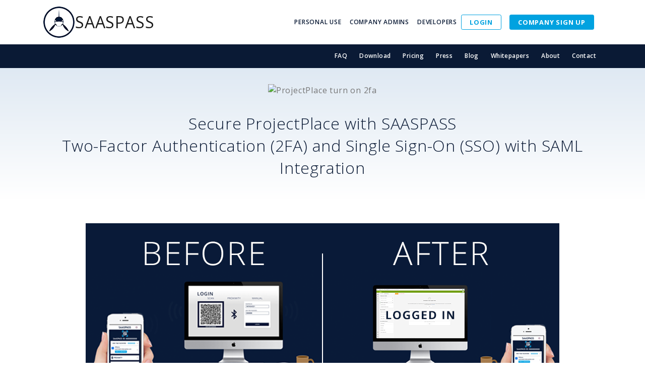

--- FILE ---
content_type: text/html
request_url: https://saaspass.com/sso/project-place-multi-factor-authentication-mfa-single-sign-on-saml/
body_size: 9404
content:
<!DOCTYPE html><html><head><meta charSet="utf-8" class="next-head"/><meta property="og:title" content="ProjectPlace Multi Factor Authentication MFA Single Sign On SSO SAML" class="next-head"/><meta property="og:locale" content="en_US" class="next-head"/><meta name="description" class="next-head"/><meta property="og:description" class="next-head"/><meta http-equiv="x-ua-compatible" content="ie=edge" class="next-head"/><meta name="google-site-verification" content="JaK_RdgJ7zsZsTa-cgO-6LNTXgHHN8GE_MhVT-ByLlU" class="next-head"/><title class="next-head">ProjectPlace Multi Factor Authentication MFA Single Sign On SSO SAML</title><meta name="viewport" content="width=device-width, initial-scale=1, shrink-to-fit=no" class="next-head"/><link rel="shortcut icon" href="/_next/static/assets/cb6f5458a41e1e62b13ee1899b08a04e.ico" class="next-head"/><link rel="stylesheet" href="/_next/static/style.css" class="next-head"/><script class="next-head">(function(w,d,s,l,i){w[l]=w[l]||[];w[l].push({'gtm.start':
          new Date().getTime(),event:'gtm.js'});var f=d.getElementsByTagName(s)[0],
          j=d.createElement(s),dl=l!='dataLayer'?'&l='+l:'';j.async=true;j.src=
          'https://www.googletagmanager.com/gtm.js?id='+i+dl;f.parentNode.insertBefore(j,f);
        })(window,document,'script','dataLayer','GTM-WWXPM4');</script><script src="https://cdnjs.cloudflare.com/ajax/libs/jquery/3.3.1/jquery.slim.min.js" class="next-head"></script><script src="https://cdnjs.cloudflare.com/ajax/libs/tether/1.4.4/js/tether.min.js" class="next-head"></script><script src="https://cdnjs.cloudflare.com/ajax/libs/twitter-bootstrap/4.0.0-alpha.6/js/bootstrap.min.js" class="next-head"></script><script src="https://cdnjs.cloudflare.com/ajax/libs/jquery.touchswipe/1.6.18/jquery.touchSwipe.min.js" class="next-head"></script><link rel="preload" href="/_next/fe9c8958-8fb9-4f8e-b706-694684472792/page/_templates/sso.js" as="script"/><link rel="preload" href="/_next/fe9c8958-8fb9-4f8e-b706-694684472792/page/_app.js" as="script"/><link rel="preload" href="/_next/fe9c8958-8fb9-4f8e-b706-694684472792/page/_error.js" as="script"/><link rel="preload" href="/_next/static/commons/main-ab531208f9ba6af95e8e.js" as="script"/><style id="__jsx-2190887439">header.jsx-2190887439{background-color:white;}.logo.jsx-2190887439{border-radius:32px;}.nav-item.jsx-2190887439{-webkit-align-items:center;-webkit-box-align:center;-ms-flex-align:center;align-items:center;display:-webkit-box;display:-webkit-flex;display:-ms-flexbox;display:flex;}.nav-link.jsx-2190887439{font-size:0.75rem;font-weight:600;}.navbar-brand.jsx-2190887439{font-size:2rem;line-height:4rem;}.navbar-collapse.jsx-2190887439{-webkit-box-pack:end;-webkit-justify-content:flex-end;-ms-flex-pack:end;justify-content:flex-end;}@media (max-width:991px){.container.jsx-2190887439{margin:0;padding:0;width:100%;}.logo.jsx-2190887439{height:48px;width:48px;}.nav-item.jsx-2190887439{-webkit-flex-basis:100%;-ms-flex-preferred-size:100%;flex-basis:100%;-webkit-box-pack:center;-webkit-justify-content:center;-ms-flex-pack:center;justify-content:center;}.nav-item.jsx-2190887439:nth-child(4),.nav-item.jsx-2190887439:nth-child(5){-webkit-flex-basis:48%;-ms-flex-preferred-size:48%;flex-basis:48%;-webkit-box-pack:space-around;-webkit-justify-content:space-around;-ms-flex-pack:space-around;justify-content:space-around;}.nav-item.jsx-2190887439:nth-child(4)>.btn.jsx-2190887439,.nav-item.jsx-2190887439:nth-child(5)>.btn.jsx-2190887439{min-width:50%;}.nav-link.jsx-2190887439{color:white !important;line-height:50px;text-align:center;width:100%;}.navbar.jsx-2190887439{padding:0;}.navbar-brand.jsx-2190887439{font-size:28px;line-height:3rem;}.navbar-collapse.jsx-2190887439{background:#0a1a35;margin:0;padding-bottom:1rem;}.navbar-nav.jsx-2190887439{-webkit-flex-direction:row;-ms-flex-direction:row;flex-direction:row;-webkit-flex-wrap:wrap;-ms-flex-wrap:wrap;flex-wrap:wrap;}.navbar-toggler.jsx-2190887439{border-color:rgba(0,0,0,0);}.navbar-toggler-right.jsx-2190887439{right:0;margin-top:0.5rem;}}</style><style id="__jsx-2698395548">header.jsx-2698395548{background:#0a1a35;overflow-y:auto;}.nav-item.jsx-2698395548{-webkit-align-items:center;-webkit-box-align:center;-ms-flex-align:center;align-items:center;display:-webkit-box;display:-webkit-flex;display:-ms-flexbox;display:flex;}.nav-link.jsx-2698395548{color:white;font-size:0.75rem;font-weight:600;-webkit-letter-spacing:0.025rem;-moz-letter-spacing:0.025rem;-ms-letter-spacing:0.025rem;letter-spacing:0.025rem;padding:1.2em 1em;}.navbar-dark.jsx-2698395548{padding:0 20px;}.navbar-nav.jsx-2698395548{-webkit-flex-direction:row;-ms-flex-direction:row;flex-direction:row;-webkit-box-pack:end;-webkit-justify-content:flex-end;-ms-flex-pack:end;justify-content:flex-end;}@media (max-width:991px){.container.jsx-2698395548{margin:0;padding:0;width:100%;}.navbar.jsx-2698395548{padding:0 0.5rem;}.navbar-nav.jsx-2698395548{-webkit-flex-direction:row;-ms-flex-direction:row;flex-direction:row;-webkit-flex-wrap:wrap;-ms-flex-wrap:wrap;flex-wrap:wrap;}}</style><style id="__jsx-285232404">.z7f8f7b6.jsx-285232404{background-image:linear-gradient(to top,white 0%,#dfe9f3 100%);}</style><style id="__jsx-2134005818">footer.jsx-2134005818 li.jsx-2134005818 a.jsx-2134005818{color:#6f6f6f;}footer.jsx-2134005818 li.jsx-2134005818 a.jsx-2134005818:hover{color:white;-webkit-text-decoration:none;text-decoration:none;}footer.jsx-2134005818 li.jsx-2134005818:first-child>a.jsx-2134005818{color:white;}footer.jsx-2134005818 ul.jsx-2134005818{font-size:0.75rem;list-style:none;}.vertSuper.jsx-2134005818{vertical-align:super;}.btn-youtubered.jsx-2134005818{border:1px solid #cd201f;vertical-align:super;background:white !important;display:-webkit-box;display:-webkit-flex;display:-ms-flexbox;display:flex;-webkit-align-items:center;-webkit-box-align:center;-ms-flex-align:center;align-items:center;-webkit-box-pack:center;-webkit-justify-content:center;-ms-flex-pack:center;justify-content:center;width:50%;margin-left:25%;}.btn-youtubered.jsx-2134005818:hover{-webkit-text-decoration:none;text-decoration:none;background:#cd201f !important;color:white !important;}.btn-youtubered.jsx-2134005818:hover>i.jsx-2134005818{color:white !important;}.youtubeRed.jsx-2134005818{color:#cd201f;font-size:36px;vertical-align:unset;}.spDarkBlue.jsx-2134005818{color:#0a1a35;vertical-align:top;}.company-registration.jsx-2134005818{cursor:pointer;}.compliance.jsx-2134005818{font-size:14px;line-height:50px;color:#fff;}.footer-column.jsx-2134005818:first-child{-webkit-box-flex:2;-webkit-flex-grow:2;-ms-flex-positive:2;flex-grow:2;}.store-links.jsx-2134005818{border-top:1px solid lightslategray;}.©.jsx-2134005818{color:#fff;}@media (max-width:960px){.signUpBtn.jsx-2134005818{font-size:12px;}.btn-youtubered.jsx-2134005818{width:100%;margin-left:0;font-size:14px;}}</style></head><body><div id="__next"><div><header class="jsx-2190887439"><nav class="jsx-2190887439 navbar navbar-toggleable-md navbar-light"><div class="jsx-2190887439 container"><button type="button" data-toggle="collapse" data-target="#navbarSupportedContent" aria-controls="navbarSupportedContent" aria-expanded="false" aria-label="Toggle navigation" class="jsx-2190887439 navbar-toggler navbar-toggler-right"><span class="jsx-2190887439 navbar-toggler-icon"></span></button><a class="jsx-2190887439 navbar-brand" href="/"><img src="/_next/static/assets/0176aeff921f6359fee88e796be31ace.png" width="64" height="64" alt="" class="jsx-2190887439 d-inline-block align-top logo"/>SAASPASS</a><div id="navbarSupportedContent" class="jsx-2190887439 collapse navbar-collapse"><ul id="navbar-data" class="jsx-2190887439 nav navbar-nav"><li class="jsx-2190887439 nav-item"><a class="jsx-2190887439 nav-link" href="/users/">PERSONAL USE</a></li><li class="jsx-2190887439 nav-item"><a class="jsx-2190887439 nav-link" href="/admin-two-factor-authentication-cloud-security/">COMPANY ADMINS</a></li><li class="jsx-2190887439 nav-item"><a class="jsx-2190887439 nav-link" href="/developer-multi-two-factor-authentication-2fa-mfa/">DEVELOPERS</a></li><li class="jsx-2190887439 nav-item"><a href="https://www.saaspass.com/sd/" class="jsx-2190887439 btn btn-outline-primary">LOGIN</a></li><li class="jsx-2190887439 nav-item"><a href="https://www.saaspass.com/sd/#/companyRegistration" class="jsx-2190887439 btn btn-primary mx-md-1">COMPANY SIGN UP</a></li></ul></div></div></nav></header><header class="jsx-2698395548"><nav class="jsx-2698395548 navbar navbar-dark"><div class="jsx-2698395548 container"><div id="navbar-header" class="jsx-2698395548"><ul class="jsx-2698395548 nav navbar-nav"><li class="jsx-2698395548 nav-item"><a class="jsx-2698395548 nav-link" href="/faq/">FAQ</a></li><li class="jsx-2698395548 nav-item"><a class="jsx-2698395548 nav-link" href="/downloads/">Download</a></li><li class="jsx-2698395548 nav-item"><a class="jsx-2698395548 nav-link" href="/pricing/">Pricing</a></li><li class="jsx-2698395548 nav-item"><a class="jsx-2698395548 nav-link" href="/press/">Press</a></li><li class="jsx-2698395548 nav-item"><a target="_blank" class="jsx-2698395548 nav-link" href="https://blog.saaspass.com">Blog</a></li><li class="jsx-2698395548 nav-item"><a class="jsx-2698395548 nav-link" href="/saaspass-white-papers/">Whitepapers</a></li><li class="jsx-2698395548 nav-item"><a class="jsx-2698395548 nav-link" href="/about/">About</a></li><li class="jsx-2698395548 nav-item"><a class="jsx-2698395548 nav-link" href="/contact/">Contact</a></li></ul></div></div></nav></header><div><div class="jsx-285232404 z7f8f7b6"><div class="jsx-285232404 container"><div class="jsx-285232404 row"><div class="jsx-285232404 col-md-12 d-flex justify-content-center align-items-center p-0 mt-2"><img src="https://cdn.saaspass.com/apps/project-place/images/logo.png" alt="ProjectPlace turn on 2fa" class="jsx-285232404 d-flex"/></div><div class="jsx-285232404 col-md-12"><h2 class="jsx-285232404 py-2 text-sm-center">Secure <!-- -->ProjectPlace<!-- --> with SAASPASS<br class="jsx-285232404"/>Two-Factor Authentication (2FA) and Single Sign-On (SSO) with SAML Integration</h2></div></div></div></div><div class="jsx-285232404 container py-3"><div class="jsx-285232404 row"><div class="jsx-285232404 col-md-12"><div class="jsx-285232404 text-sm-center"><img src="/_next/static/assets/223ffa7133e8c46a21e980b18ab2652e.png" alt="ProjectPlace turn on 2fa" class="jsx-285232404 img-fluid mb-2"/></div><p class="jsx-285232404">Secure access to <!-- -->ProjectPlace<!-- --> with SAASPASS multi-factor authentication (MFA) and secure single sign-on (SSO) and integrate it with SAML in no time and with no coding. Log into your<!-- --> <!-- -->ProjectPlace<!-- --> services securely without ever having to remember passwords on both your computer and mobile with SAASPASS Instant Login (Proximity, Scan Barcode, On-Device Login and Remote Login).</p><p class="jsx-285232404">You can enable <!-- -->ProjectPlace<!-- --> login with SAASPASS secure single sign-on (SSO) and provide your users the ability to login to<!-- --> <!-- -->ProjectPlace<!-- --> and other SAASPASS integrated apps, all at once.</p><p class="jsx-285232404">Enable <!-- -->ProjectPlace<!-- --> login with SAASPASS secure single sign-on (SSO) and allow users to login to <!-- -->ProjectPlace<!-- --> and other SAASPASS integrated apps, all at once.</p><p class="jsx-285232404">Two-step verification and secure single sign-on with SAASPASS will help keep your firm’s <!-- -->ProjectPlace<!-- --> access secure.</p><p class="jsx-285232404">Provide the easiest to use and most convenient secure access to<!-- --> <!-- -->ProjectPlace<!-- --> with SAASPASS two-factor authentication and single sign-on (SSO) with SAML integration. Integration requires no coding and takes a matter of minutes. Log into your<!-- --> <!-- -->ProjectPlace<!-- --> securely without remembering passwords on both your computer and mobile with SAASPASS Instant Login (Proximity, Scan Barcode, On-Device Login and Remote Login).</p><p class="jsx-285232404">You can integrate SAASPASS with Active Directory. SAASPASS supports SAML and RESTful APIs as well.</p><p class="jsx-285232404">The SAASPASS app works on nearly every device on the market today: Android phones, Android tablets, iPhones, iPads, Blackberrys and Java ME feature phones.</p><p class="jsx-285232404">Enable <!-- -->ProjectPlace<!-- --> login with SAASPASS secure single sign-on (SSO) and allow your users to login to <!-- -->ProjectPlace<!-- --> <!-- -->and other SAASPASS integrated applications, all at once.</p><p class="jsx-285232404">Secure single sign-on (SSO) and two-step verification with SAASPASS will help keep your firm’s <!-- -->ProjectPlace<!-- --> secure.</p></div><div class="jsx-285232404 col-sm-12 text-sm-center"></div></div></div></div><div class="jsx-2134005818"><div class="jsx-2134005818 py-3 store-links"><div class="jsx-2134005818 container"><div class="jsx-2134005818 row"><div class="jsx-2134005818 col-sm-6 col-md-3 text-center"><a href="https://itunes.apple.com/us/app/saaspass-two-factor-authentication/id849132027?mt=8" target="_blank" class="jsx-2134005818"><img src="/_next/static/assets/d639bca38d23adfd74ad26a6ad76ba83.png" class="jsx-2134005818 img-fluid py-1"/></a></div><div class="jsx-2134005818 col-sm-6 col-md-3 text-center"><a href="https://play.google.com/store/apps/details?id=com.solidpass.saaspass" target="_blank" class="jsx-2134005818"><img src="/_next/static/assets/71aad3e36fc6bca0a6b19cf2deeb93f8.png" class="jsx-2134005818 img-fluid py-1"/></a></div><div class="jsx-2134005818 col-sm-6 col-md-3 text-center"><a href="http://www.amazon.com/gp/mas/dl/android?p=com.solidpass.saaspass" target="_blank" class="jsx-2134005818"><img src="/_next/static/assets/7b3b7a38ff29846b7141830a0615e75a.png" class="jsx-2134005818 img-fluid py-1"/></a></div><div class="jsx-2134005818 col-sm-6 col-md-3 text-center"><a href="http://appworld.blackberry.com/webstore/content/59945849" target="_blank" class="jsx-2134005818"><img src="/_next/static/assets/2a01551b0f97595413255f048470ae63.png" class="jsx-2134005818 img-fluid py-1"/></a></div></div></div></div><div class="jsx-2134005818 bg-bluetor pt-3 pb-1 company-registration"><div class="jsx-2134005818 container"><div class="jsx-2134005818 row"><div class="jsx-2134005818 col-md-12 align-content-center text-center"><a href="https://www.saaspass.com/sd/#/companyRegistration" class="jsx-2134005818 btn-lg btn-orange col-md-12 signUpBtn">SIGN UP YOUR COMPANY NOW FOR A FREE TRIAL</a></div></div><div class="jsx-2134005818 row mt-2"><div class="jsx-2134005818 col-md-12 align-content-center text-center"><p class="jsx-2134005818 text-white">No credit card required!</p></div></div></div></div><div class="jsx-2134005818 py-1 store-links"><div class="jsx-2134005818 container"><div class="jsx-2134005818 row"><div class="jsx-2134005818 col-sm-12 text-center align-middle my-2"><a href="https://www.youtube.com/channel/UC7rOgFOnh9aLx4wSsuAasDQ" class="jsx-2134005818 btn-lg btn-outline-danger btn-youtubered spDarkBlue"><span class="jsx-2134005818 vertSuper">SAASPASS</span><i class="jsx-2134005818 fa fa-youtube-play youtubeRed ml-1"></i><span class="jsx-2134005818 ml-1 vertSuper">YouTube Channel</span></a></div></div></div></div><footer class="jsx-2134005818 bg-faded-dark py-3"><div class="jsx-2134005818 container"><div class="jsx-2134005818 row"><div class="jsx-2134005818 col-sm-12 col-md footer-column"><div class="jsx-2134005818 row"><div class="jsx-2134005818 col-sm-12 col-md"><ul class="jsx-2134005818"><li class="jsx-2134005818"><a class="jsx-2134005818" href="/users/">Users</a></li><li class="jsx-2134005818"><a class="jsx-2134005818" href="/how-to-set-up-saaspass-and-use-it/">How to Use</a></li><li class="jsx-2134005818"><a class="jsx-2134005818" href="/how-to-setup-secure-recovery-two-factor-authentication-2fa/">Recovery Setup</a></li><li class="jsx-2134005818"><a class="jsx-2134005818" href="/how-to-recover-saaspass-id-account/">How to Recover</a></li><li class="jsx-2134005818"><a class="jsx-2134005818" href="/how-to-erase-delete-services-sync-multiple-devices/">How to Erase Personal Services</a></li><li class="jsx-2134005818"><a class="jsx-2134005818" href="/secure-notes-encrypted-notepad-notes-password-pin-touchid-protected/">Secure Notes</a></li><li class="jsx-2134005818"><a class="jsx-2134005818" href="/clone-saaspass-id-more-devices/">Clone SAASPASS ID</a></li><li class="jsx-2134005818"><a class="jsx-2134005818" href="/multiple-devices-google-authenticator-two-step-verification-password-manager-accounts-2fa/">Multiple Devices</a></li><li class="jsx-2134005818"><a class="jsx-2134005818" href="/device-management-multiple-devices/">Device Management</a></li><li class="jsx-2134005818"><a class="jsx-2134005818" href="/touch-id-two-factor-authentication-sso-single-sign-on/">Touch ID</a></li><li class="jsx-2134005818"><a class="jsx-2134005818" href="/android-fingerprint-two-factor-authentication-sso-single-sign-on/">Android Fingerprint</a></li><li class="jsx-2134005818"><a class="jsx-2134005818" href="/pin-settings-two-factor-authentication-sso-single-sign-on/">PIN Settings</a></li><li class="jsx-2134005818"><a class="jsx-2134005818" href="/scrambled-keypad-two-factor-authentication-sso-single-sign-on/">Scrambled keypad</a></li><li class="jsx-2134005818"><a class="jsx-2134005818" href="/3d-touch-two-factor-authentication-sso-single-sign-on/">3D Touch</a></li></ul><ul class="jsx-2134005818"><li class="jsx-2134005818"><a data-toggle="collapse" href="#password-manager-main" class="jsx-2134005818"><span class="jsx-2134005818">Password Manager</span><i class="jsx-2134005818 fa fa-angle-down"></i></a></li></ul><ul id="password-manager-main" class="jsx-2134005818 collapse"><li class="jsx-2134005818 mb-1"><a title="SAASPASS Password Manager" class="jsx-2134005818" href="/password-manager/">SAASPASS Password Manager</a></li><li class="jsx-2134005818"><a title="SAASPASS Facebook Password Manager" class="jsx-2134005818" href="/password-manager/facebook-password-manager-single-sign-on-sso-saml/">Facebook<!-- --> Password Manager</a></li><li class="jsx-2134005818"><a title="SAASPASS Dropbox Password Manager" class="jsx-2134005818" href="/password-manager/dropbox-password-manager-single-sign-on-sso-saml/">Dropbox<!-- --> Password Manager</a></li><li class="jsx-2134005818"><a title="SAASPASS Twitter Password Manager" class="jsx-2134005818" href="/password-manager/twitter-password-manager-single-sign-on-sso-saml/">Twitter<!-- --> Password Manager</a></li><li class="jsx-2134005818"><a title="SAASPASS Gmail Password Manager" class="jsx-2134005818" href="/password-manager/gmail-password-manager-single-sign-on-sso-saml/">Gmail<!-- --> Password Manager</a></li><li class="jsx-2134005818"><a title="SAASPASS GitHub Password Manager" class="jsx-2134005818" href="/password-manager/git-hub-password-manager-single-sign-on-sso-saml/">GitHub<!-- --> Password Manager</a></li><li class="jsx-2134005818"><a title="SAASPASS WordPress Password Manager" class="jsx-2134005818" href="/password-manager/word-press-password-manager-single-sign-on-sso-saml/">WordPress<!-- --> Password Manager</a></li><li class="jsx-2134005818"><a title="SAASPASS LastPass Password Manager" class="jsx-2134005818" href="/password-manager/last-pass-password-manager-single-sign-on-sso-saml/">LastPass<!-- --> Password Manager</a></li><li class="jsx-2134005818"><a title="SAASPASS Evernote Password Manager" class="jsx-2134005818" href="/password-manager/evernote-password-manager-single-sign-on-sso-saml/">Evernote<!-- --> Password Manager</a></li><li class="jsx-2134005818"><a title="SAASPASS Zoho Password Manager" class="jsx-2134005818" href="/password-manager/zoho-password-manager-single-sign-on-sso-saml/">Zoho<!-- --> Password Manager</a></li></ul><ul class="jsx-2134005818"><li class="jsx-2134005818"><a data-toggle="collapse" href="#sso-collaps" class="jsx-2134005818"><span class="jsx-2134005818">Single Sign-on (SSO)</span><i class="jsx-2134005818 fa fa-angle-down"></i></a></li></ul><ul id="sso-collaps" class="jsx-2134005818 collapse"><li class="jsx-2134005818"><a class="jsx-2134005818" href="/technologies/single-sign-on-sso-two-factor-authentication-for-multiple-applications/">Single Sign-on (SSO)</a></li><li class="jsx-2134005818"><a title="Secure Google Apps with Multi Factor Authentication MFA &amp; Single Sign ON SSO" class="jsx-2134005818" href="/sso/google-apps-multi-factor-authentication-mfa-single-sign-on-saml/">Google Apps<!-- --> SSO</a></li><li class="jsx-2134005818"><a title="Secure OWA with Multi Factor Authentication MFA &amp; Single Sign ON SSO" class="jsx-2134005818" href="/sso/owa-multi-factor-authentication-mfa-single-sign-on-saml/">OWA<!-- --> SSO</a></li><li class="jsx-2134005818"><a title="Secure Dropbox with Multi Factor Authentication MFA &amp; Single Sign ON SSO" class="jsx-2134005818" href="/sso/dropbox-multi-factor-authentication-mfa-single-sign-on-saml/">Dropbox<!-- --> SSO</a></li><li class="jsx-2134005818"><a title="Secure Office365 with Multi Factor Authentication MFA &amp; Single Sign ON SSO" class="jsx-2134005818" href="/sso/office-365-multi-factor-authentication-mfa-single-sign-on-saml/">Office365<!-- --> SSO</a></li><li class="jsx-2134005818"><a title="Secure Radius with Multi Factor Authentication MFA &amp; Single Sign ON SSO" class="jsx-2134005818" href="/sso/radius-multi-factor-authentication-mfa-single-sign-on-saml/">Radius<!-- --> SSO</a></li><li class="jsx-2134005818"><a title="Secure Salesforce with Multi Factor Authentication MFA &amp; Single Sign ON SSO" class="jsx-2134005818" href="/sso/salesforce-multi-factor-authentication-mfa-single-sign-on-saml/">Salesforce<!-- --> SSO</a></li><li class="jsx-2134005818"><a title="Secure Zendesk with Multi Factor Authentication MFA &amp; Single Sign ON SSO" class="jsx-2134005818" href="/sso/zendesk-multi-factor-authentication-mfa-single-sign-on-saml/">Zendesk<!-- --> SSO</a></li><li class="jsx-2134005818"><a title="Secure AWS with Multi Factor Authentication MFA &amp; Single Sign ON SSO" class="jsx-2134005818" href="/sso/aws-multi-factor-authentication-mfa-single-sign-on-saml/">AWS<!-- --> SSO</a></li><li class="jsx-2134005818"><a title="Secure Thinfinity with Multi Factor Authentication MFA &amp; Single Sign ON SSO" class="jsx-2134005818" href="/sso/thinfinity-multi-factor-authentication-mfa-single-sign-on-saml/">Thinfinity<!-- --> SSO</a></li><li class="jsx-2134005818"><a title="Secure SpringCM with Multi Factor Authentication MFA &amp; Single Sign ON SSO" class="jsx-2134005818" href="/sso/spring-cm-multi-factor-authentication-mfa-single-sign-on-saml/">SpringCM<!-- --> SSO</a></li></ul><ul class="jsx-2134005818"><li class="jsx-2134005818"><a data-toggle="collapse" href="#saml-collaps" class="jsx-2134005818"><span class="jsx-2134005818">SAML</span><i class="jsx-2134005818 fa fa-angle-down"></i></a></li></ul><ul id="saml-collaps" class="jsx-2134005818 collapse"><li class="jsx-2134005818"><a class="jsx-2134005818" href="/about/saml/">SAML</a></li><li class="jsx-2134005818"><a title="Secure Google Apps with Two Factor Authentication &amp; Single Sign On SSO SAML" class="jsx-2134005818" href="/saaspass/google-apps-two-factor-authentication-2fa-single-sign-on-sso-saml/">Google Apps<!-- --> SAML</a></li><li class="jsx-2134005818"><a title="Secure OWA with Two Factor Authentication &amp; Single Sign On SSO SAML" class="jsx-2134005818" href="/saaspass/owa-two-factor-authentication-2fa-single-sign-on-sso-saml/">OWA<!-- --> SAML</a></li><li class="jsx-2134005818"><a title="Secure Dropbox with Two Factor Authentication &amp; Single Sign On SSO SAML" class="jsx-2134005818" href="/saaspass/dropbox-two-factor-authentication-2fa-single-sign-on-sso-saml/">Dropbox<!-- --> SAML</a></li><li class="jsx-2134005818"><a title="Secure Office365 with Two Factor Authentication &amp; Single Sign On SSO SAML" class="jsx-2134005818" href="/saaspass/office-365-two-factor-authentication-2fa-single-sign-on-sso-saml/">Office365<!-- --> SAML</a></li><li class="jsx-2134005818"><a title="Secure Radius with Two Factor Authentication &amp; Single Sign On SSO SAML" class="jsx-2134005818" href="/saaspass/radius-two-factor-authentication-2fa-single-sign-on-sso-saml/">Radius<!-- --> SAML</a></li><li class="jsx-2134005818"><a title="Secure Salesforce with Two Factor Authentication &amp; Single Sign On SSO SAML" class="jsx-2134005818" href="/saaspass/salesforce-two-factor-authentication-2fa-single-sign-on-sso-saml/">Salesforce<!-- --> SAML</a></li><li class="jsx-2134005818"><a title="Secure Zendesk with Two Factor Authentication &amp; Single Sign On SSO SAML" class="jsx-2134005818" href="/saaspass/zendesk-two-factor-authentication-2fa-single-sign-on-sso-saml/">Zendesk<!-- --> SAML</a></li><li class="jsx-2134005818"><a title="Secure AWS with Two Factor Authentication &amp; Single Sign On SSO SAML" class="jsx-2134005818" href="/saaspass/aws-two-factor-authentication-2fa-single-sign-on-sso-saml/">AWS<!-- --> SAML</a></li><li class="jsx-2134005818"><a title="Secure Thinfinity with Two Factor Authentication &amp; Single Sign On SSO SAML" class="jsx-2134005818" href="/saaspass/thinfinity-two-factor-authentication-2fa-single-sign-on-sso-saml/">Thinfinity<!-- --> SAML</a></li><li class="jsx-2134005818"><a title="Secure SpringCM with Two Factor Authentication &amp; Single Sign On SSO SAML" class="jsx-2134005818" href="/saaspass/spring-cm-two-factor-authentication-2fa-single-sign-on-sso-saml/">SpringCM<!-- --> SAML</a></li></ul></div><div class="jsx-2134005818 col-sm-12 col-md"><ul class="jsx-2134005818"><li class="jsx-2134005818"><a class="jsx-2134005818" href="/admin-two-factor-authentication-cloud-security/">Admins</a></li><li class="jsx-2134005818"><a title="How to use SAASPASS as Admin and How to setup Active Directory, Computer Connector 2FA" class="jsx-2134005818" href="/how-to-use-saaspass-as-admin/">How To Use</a></li><li class="jsx-2134005818"><a class="jsx-2134005818" href="/saaspass/active-directory-authentication-ad-corporate-microsoft-windows-pc-computers/">AD for Windows</a></li></ul><ul class="jsx-2134005818"><li class="jsx-2134005818"><a class="jsx-2134005818" href="/industries/">Industries</a></li><li class="jsx-2134005818"><a class="jsx-2134005818" href="/industries/two-factor-authentication-for-financial-services-in-the-cloud/">Finance</a></li><li class="jsx-2134005818"><a class="jsx-2134005818" href="/industries/two-factor-authentication-for-healthcare-providers/">Healthcare</a></li><li class="jsx-2134005818"><a class="jsx-2134005818" href="/industries/two-factor-authentication-for-government-agencies-and-offices/">Government</a></li><li class="jsx-2134005818"><a class="jsx-2134005818" href="/industries/two-factor-authentication-for-technology-companies/">Technology</a></li><li class="jsx-2134005818"><a class="jsx-2134005818" href="/industries/two-factor-authentication-for-online-gaming/">Gaming</a></li><li class="jsx-2134005818"><a class="jsx-2134005818" href="/industries/two-factor-authentication-for-educational-institutions-google-apps/">Education</a></li><li class="jsx-2134005818"><a class="jsx-2134005818" href="/industries/two-factor-authentication-for-professional-services-companies/">Professional Services</a></li><li class="jsx-2134005818"><a class="jsx-2134005818" href="/industries/two-factor-authentication-for-utility-companies/">Utility Providers</a></li><li class="jsx-2134005818"><a class="jsx-2134005818" href="/industries/two-factor-authentication-for-publishing-companies/">Publishing</a></li><li class="jsx-2134005818"><a class="jsx-2134005818" href="/industries/two-factor-authentication-for-ecommerce-sites/">Ecommerce</a></li></ul></div></div><div class="jsx-2134005818 row"><div class="jsx-2134005818 col-md"><ul class="jsx-2134005818"><li class="jsx-2134005818"><a data-toggle="collapse" href="#mfa-collaps" class="jsx-2134005818">Authenticator<i class="jsx-2134005818 fa fa-angle-down"></i></a></li></ul><ul id="mfa-collaps" class="jsx-2134005818 collapse"><li class="jsx-2134005818"><a class="jsx-2134005818" href="/authenticator/">Authenticator</a></li><li class="jsx-2134005818"><a title="Enable multi two-factor authentication 2FA &amp; MFA with Facebook using SAASPASS Google Authenticator" class="jsx-2134005818" href="/mfa/facebook-authenticator-multi-two-factor-authentication-2fa-mfa/">Facebook<!-- --> Authenticator 2FA &amp; MFA</a></li><li class="jsx-2134005818"><a title="Enable multi two-factor authentication 2FA &amp; MFA with Dropbox using SAASPASS Google Authenticator" class="jsx-2134005818" href="/mfa/dropbox-authenticator-multi-two-factor-authentication-2fa-mfa/">Dropbox<!-- --> Authenticator 2FA &amp; MFA</a></li><li class="jsx-2134005818"><a title="Enable multi two-factor authentication 2FA &amp; MFA with Gmail using SAASPASS Google Authenticator" class="jsx-2134005818" href="/mfa/gmail-authenticator-multi-two-factor-authentication-2fa-mfa/">Gmail<!-- --> Authenticator 2FA &amp; MFA</a></li><li class="jsx-2134005818"><a title="Enable multi two-factor authentication 2FA &amp; MFA with Evernote using SAASPASS Google Authenticator" class="jsx-2134005818" href="/mfa/evernote-authenticator-multi-two-factor-authentication-2fa-mfa/">Evernote<!-- --> Authenticator 2FA &amp; MFA</a></li><li class="jsx-2134005818"><a title="Enable multi two-factor authentication 2FA &amp; MFA with Drupal using SAASPASS Google Authenticator" class="jsx-2134005818" href="/mfa/drupal-authenticator-multi-two-factor-authentication-2fa-mfa/">Drupal<!-- --> Authenticator 2FA &amp; MFA</a></li><li class="jsx-2134005818"><a title="Enable multi two-factor authentication 2FA &amp; MFA with WordPress using SAASPASS Google Authenticator" class="jsx-2134005818" href="/mfa/word-press-authenticator-multi-two-factor-authentication-2fa-mfa/">WordPress<!-- --> Authenticator 2FA &amp; MFA</a></li><li class="jsx-2134005818"><a title="Enable multi two-factor authentication 2FA &amp; MFA with WordPress.com using SAASPASS Google Authenticator" class="jsx-2134005818" href="/mfa/word-press-com-authenticator-multi-two-factor-authentication-2fa-mfa/">WordPress.com<!-- --> Authenticator 2FA &amp; MFA</a></li><li class="jsx-2134005818"><a title="Enable multi two-factor authentication 2FA &amp; MFA with Joomla using SAASPASS Google Authenticator" class="jsx-2134005818" href="/mfa/joomla-authenticator-multi-two-factor-authentication-2fa-mfa/">Joomla<!-- --> Authenticator 2FA &amp; MFA</a></li><li class="jsx-2134005818"><a title="Enable multi two-factor authentication 2FA &amp; MFA with GitHub using SAASPASS Google Authenticator" class="jsx-2134005818" href="/mfa/git-hub-authenticator-multi-two-factor-authentication-2fa-mfa/">GitHub<!-- --> Authenticator 2FA &amp; MFA</a></li><li class="jsx-2134005818"><a title="Enable multi two-factor authentication 2FA &amp; MFA with Salesforce using SAASPASS Google Authenticator" class="jsx-2134005818" href="/mfa/salesforce-authenticator-multi-two-factor-authentication-2fa-mfa/">Salesforce<!-- --> Authenticator 2FA &amp; MFA</a></li></ul></div></div></div><div class="jsx-2134005818 col-sm-12 col-md footer-column"><ul class="jsx-2134005818"><li class="jsx-2134005818"><a class="jsx-2134005818" href="/downloads/">Downloads</a></li><li class="jsx-2134005818"><a class="jsx-2134005818" href="/download/apple-mac-single-sign-on-sso-computer-client-two-factor-authentication-2fa-os-x/">SAASPASS Computer Connector Lite for MacOSX</a></li><li class="jsx-2134005818"><a class="jsx-2134005818" href="/download/microsoft-windows-pc-two-factor-authentication-2fa-computer-connector/">SAASPASS Computer Connector for Windows</a></li></ul><ul class="jsx-2134005818"><li class="jsx-2134005818"><a class="jsx-2134005818" href="/platforms/">Platforms</a></li><li class="jsx-2134005818"><a class="jsx-2134005818" href="/platforms/iphone-two-factor-authentication-one-time-password/">iPhone</a></li><li class="jsx-2134005818"><a class="jsx-2134005818" href="/platforms/android-two-factor-authentication-one-time-password/">Android</a></li><li class="jsx-2134005818"><a class="jsx-2134005818" href="/platforms/apple-watch-two-factor-authentication-security-unlock-computer-login-websites/"> Apple Watch</a></li><li class="jsx-2134005818"><a class="jsx-2134005818" href="/platforms/android-smartwatch-wear-two-factor-authentication-security-unlock-computer-login-websites/"> Android Wear</a></li><li class="jsx-2134005818"><a class="jsx-2134005818" href="/platforms/blackberry-two-factor-authentication-one-time-password/">Blackberry</a></li><li class="jsx-2134005818"><a class="jsx-2134005818" href="/platforms/windows-phone-two-factor-authentication-one-time-password/">Windows Phone</a></li><li class="jsx-2134005818"><a class="jsx-2134005818" href="/platforms/java-me-two-factor-authentication-one-time-password/">Java ME</a></li><li class="jsx-2134005818"><a class="jsx-2134005818" href="/platforms/ipad-two-factor-authentication-one-time-password/">iPad</a></li><li class="jsx-2134005818"><a class="jsx-2134005818" href="/platforms/ipad-mini-two-factor-authentication-one-time-password/">iPad Mini</a></li><li class="jsx-2134005818"><a class="jsx-2134005818" href="/platforms/android-tablet-two-factor-authentication-one-time-password/">Android Tablet</a></li><li class="jsx-2134005818"><a class="jsx-2134005818" href="/platforms/windows-tablet-two-factor-authentication-one-time-password/">Windows Tablet</a></li><li class="jsx-2134005818"><a class="jsx-2134005818" href="/platforms/windows-os-two-factor-authentication-one-time-password/">Windows OS</a></li><li class="jsx-2134005818"><a class="jsx-2134005818" href="/platforms/wearables-two-factor-authentication-one-time-password/">Wearables</a></li><li class="jsx-2134005818"><a class="jsx-2134005818" href="/platforms/google-glass-two-factor-authentication-one-time-password/">Google Glass</a></li><li class="jsx-2134005818"><a class="jsx-2134005818" href="/platforms/kindle-two-factor-authentication-one-time-password/">Kindle</a></li></ul><ul class="jsx-2134005818"><li class="jsx-2134005818"><a class="jsx-2134005818" href="/downloads/#browser_extension">Browser Extensions</a></li><li class="jsx-2134005818"><a class="jsx-2134005818" href="/browser-extensions/chrome-browser-extension-single-sign-on-two-factor-authentication/">Chrome</a></li><li class="jsx-2134005818"><a class="jsx-2134005818" href="/browser-extensions/firefox-browser-extension-single-sign-on-two-factor-authentication/">Firefox</a></li><li class="jsx-2134005818"><a class="jsx-2134005818" href="/browser-extensions/opera-browser-extension-single-sign-on-two-factor-authentication/">Opera</a></li><li class="jsx-2134005818"><a class="jsx-2134005818" href="/browser-extensions/safari-browser-extension-single-sign-on-two-factor-authentication/">Safari</a></li></ul><ul class="jsx-2134005818"><li class="jsx-2134005818 compliance">Compliance</li><li class="jsx-2134005818"><a class="jsx-2134005818" href="/compliance/european-banking-authority/">European Banking Authority</a></li><li class="jsx-2134005818"><a class="jsx-2134005818" href="/compliance/FFIEC/">FFIEC</a></li><li class="jsx-2134005818"><a class="jsx-2134005818" href="/compliance/health-insurance-portability-and-accountability/">HIPAA (HITECH)</a></li><li class="jsx-2134005818"><a class="jsx-2134005818" href="/compliance/iso-ice-27001/">ISO ICE 27001</a></li><li class="jsx-2134005818"><a class="jsx-2134005818" href="/compliance/pci-data-security-standards/">PCI Data Security Standards (PCI DSS)</a></li><li class="jsx-2134005818"><a class="jsx-2134005818" href="/compliance/safe-biopharma/">SAFE-BioPharma</a></li><li class="jsx-2134005818"><a class="jsx-2134005818" href="/compliance/general-data-protection-regulation-gdpr-compliance-two-multi-factor-authentication/">General Data Protection Regulation - GDPR</a></li><li class="jsx-2134005818"><a class="jsx-2134005818" href="/compliance/dfars-nist-sp-800-171-compliance-two-multi-factor-authentication/">DFARS/NIST SP 800-171</a></li><li class="jsx-2134005818"><a class="jsx-2134005818" href="/compliance/glba-compliance-two-multi-factor-authentication/">GLBA</a></li><li class="jsx-2134005818"><a class="jsx-2134005818" href="/compliance/fisma-compliance-two-multi-factor-authentication/">FISMA</a></li><li class="jsx-2134005818"><a class="jsx-2134005818" href="/compliance/cobit-compliance-two-multi-factor-authentication/">COBIT</a></li><li class="jsx-2134005818"><a class="jsx-2134005818" href="/compliance/cjis-compliance-two-multi-factor-authentication/">CJIS</a></li><li class="jsx-2134005818"><a class="jsx-2134005818" href="/compliance/nist-800-63b-compliance-two-multi-factor-authentication/">NIST</a></li></ul></div><div class="jsx-2134005818 col-sm-12 col-md footer-column"><ul class="jsx-2134005818"><li class="jsx-2134005818"><a class="jsx-2134005818" href="/developer-multi-two-factor-authentication-2fa-mfa/">Developers</a></li><li class="jsx-2134005818"><a href="https://developer.saaspass.com/" class="jsx-2134005818">Developer Portal</a></li><li class="jsx-2134005818"><a class="jsx-2134005818" href="/developer/rest-ful-api-rest-applications-multi-two-factor-authentication-2fa-mfa/">RESTful API</a></li><li class="jsx-2134005818"><a class="jsx-2134005818" href="/developer/java-application-multi-two-factor-authentication-2fa-mfa/">Java</a></li><li class="jsx-2134005818"><a class="jsx-2134005818" href="/developer/node-js-multi-two-factor-authentication-2fa-mfa/">Node.js</a></li><li class="jsx-2134005818"><a class="jsx-2134005818" href="/developer/python-multi-two-factor-authentication-2fa-mfa/">Python</a></li><li class="jsx-2134005818"><a class="jsx-2134005818" href="/developer/microsoft-dot-net-framework-multi-two-factor-authentication-2fa-mfa/">.Net</a></li><li class="jsx-2134005818"><a class="jsx-2134005818" href="/developer/custom-applications-multi-two-factor-authentication-2fa-mfa/">Custom</a></li><li class="jsx-2134005818"><a class="jsx-2134005818" href="/developer/ios-sdk-multi-two-factor-authentication-2fa-mfa/">iOS SDK</a></li><li class="jsx-2134005818"><a class="jsx-2134005818" href="/developer/android-sdk-multi-two-factor-authentication-2fa-mfa/">Android SDK</a></li><li class="jsx-2134005818"><a class="jsx-2134005818" href="/developer/swift-sdk-multi-two-factor-authentication-2fa-mfa/">Swift SDK</a></li></ul><ul class="jsx-2134005818"><li class="jsx-2134005818"><a class="jsx-2134005818" href="/about/">About</a></li><li class="jsx-2134005818"><a class="jsx-2134005818" href="/about/active-directory-two-factor-authentication/">Active Directory</a></li><li class="jsx-2134005818"><a class="jsx-2134005818" href="/about/two-step-verification-2-step/">2-step Verification</a></li><li class="jsx-2134005818"><a class="jsx-2134005818" href="/about/two-factor-authentication-2fa/">Two-factor Authentication</a></li><li class="jsx-2134005818"><a class="jsx-2134005818" href="/about/2-two-step-authentication/">2 Two Step Authentication</a></li><li class="jsx-2134005818"><a class="jsx-2134005818" href="/about/access-control/">Access Control</a></li><li class="jsx-2134005818"><a class="jsx-2134005818" href="/about/biometric-two-factor-authentication/">Biometric</a></li><li class="jsx-2134005818"><a class="jsx-2134005818" href="/about/bring-your-own-device-byod-two-factor-authentication/">Bring Your Own Device</a></li><li class="jsx-2134005818"><a class="jsx-2134005818" href="/about/bring-your-own-token-two-factor-authentication-byot/">Bring Your Own Token</a></li><li class="jsx-2134005818"><a class="jsx-2134005818" href="/about/cloud-computing-security-two-factor-authentication/">Cloud Computing Security</a></li><li class="jsx-2134005818"><a class="jsx-2134005818" href="/about/cloud-based-two-factor-authentication/">Cloud-based Two-factor Authentication</a></li><li class="jsx-2134005818"><a class="jsx-2134005818" href="/about/hard-tokens-hardware-security-tokens/">Hard Tokens</a></li><li class="jsx-2134005818"><a class="jsx-2134005818" href="/about/identity-of-things-two-factor-authentication/">Identity of Things</a></li><li class="jsx-2134005818"><a class="jsx-2134005818" href="/about/identity-management/">Identity Management</a></li><li class="jsx-2134005818"><a class="jsx-2134005818" href="/about/identity-manager-security-authentication/">Identity Manager</a></li><li class="jsx-2134005818"><a class="jsx-2134005818" href="/about/internet-of-things-authentication-security/">Internet of Things</a></li><li class="jsx-2134005818"><a class="jsx-2134005818" href="/about/the-internet-of-everything-needs-two-factor-authentication/">Internet of Everything</a></li><li class="jsx-2134005818"><a class="jsx-2134005818" href="/about/ldap-two-factor-authentication-lightweight-directory-access-protocol/">LDAP</a></li><li class="jsx-2134005818"><a class="jsx-2134005818" href="/about/login-simply-securely-without-usernames-passwords/">Login</a></li><li class="jsx-2134005818"><a class="jsx-2134005818" href="/about/mobile-authentication/">Mobile Authentication</a></li><li class="jsx-2134005818"><a class="jsx-2134005818" href="/about/mobile-identity-management-two-factor-authentication/">Mobile Identity Management</a></li><li class="jsx-2134005818"><a class="jsx-2134005818" href="/about/multi-factor-authentication-mfa/">Multi-factor Authentication</a></li><li class="jsx-2134005818"><a class="jsx-2134005818" href="/about/mutual-authentication-two-factor-authentication/">Mutual Authentication</a></li><li class="jsx-2134005818"><a class="jsx-2134005818" href="/about/offline-identity-management-two-factor-authentication/">Offline Identity Management</a></li><li class="jsx-2134005818"><a class="jsx-2134005818" href="/about/one-time-passcodes-for-two-factor-authentication/">One-time Passcode</a></li><li class="jsx-2134005818"><a class="jsx-2134005818" href="/about/out-of-band-authentication-SMS-two-factor-authentication/">Out-of-band Authentication</a></li><li class="jsx-2134005818"><a class="jsx-2134005818" href="/saaspass/password-hygiene-security-two-factor-authentication-2fa-single-sign-on-sso-saml/">Password Hygiene</a></li><li class="jsx-2134005818"><a class="jsx-2134005818" href="/about/password-manager-security-authentication/">Password Manager</a></li><li class="jsx-2134005818"><a class="jsx-2134005818" href="/about/password-strength-two-factor-authentication/">Password Strength</a></li><li class="jsx-2134005818"><a class="jsx-2134005818" href="/about/password-policy-saaspass-two-factor-authentication/">Password Policy</a></li><li class="jsx-2134005818"><a class="jsx-2134005818" href="/about/password-resets-eliminate-two-factor-authentication/">Password Resets</a></li><li class="jsx-2134005818"><a class="jsx-2134005818" href="/about/random-number-generator-two-factor-authentication/">Random Number Generator</a></li><li class="jsx-2134005818"><a class="jsx-2134005818" href="/about/saas/">SAAS</a></li><li class="jsx-2134005818"><a class="jsx-2134005818" href="/about/saml/">SAML</a></li><li class="jsx-2134005818"><a class="jsx-2134005818" href="/about/security-as-a-service-two-factor-authentication/">Security as a Service</a></li><li class="jsx-2134005818"><a class="jsx-2134005818" href="/about/security-of-things-two-factor-authentication/">Security of Things</a></li><li class="jsx-2134005818"><a class="jsx-2134005818" href="/about/security-token-two-factor-authentication/">Security Token</a></li><li class="jsx-2134005818"><a class="jsx-2134005818" href="/about/quick-simple-secure-sign-up-for-your-business-or-website/">Sign Up</a></li><li class="jsx-2134005818"><a class="jsx-2134005818" href="/about/soft-tokens-two-factor-authentication/">Soft Tokens</a></li><li class="jsx-2134005818"><a class="jsx-2134005818" href="/about/saas-software-as-a-service-two-factor-authentication/">Software as a Service</a></li><li class="jsx-2134005818"><a class="jsx-2134005818" href="/about/software-token-two-factor-authentication/">Software Token</a></li><li class="jsx-2134005818"><a class="jsx-2134005818" href="/about/time-based-one-time-passwords-totp/">TOTP</a></li><li class="jsx-2134005818"><a class="jsx-2134005818" href="/saaspass/the-security-inferno/">The Security Inferno</a></li><li class="jsx-2134005818"><a class="jsx-2134005818" href="/the-security-paradigm-shift/">The Paradigm Shift</a></li><li class="jsx-2134005818"><a class="jsx-2134005818" href="/faq/">FAQ</a></li></ul></div><div class="jsx-2134005818 col-sm-12 col-md footer-column"><ul class="jsx-2134005818"><li class="jsx-2134005818"><a class="jsx-2134005818" href="/pricing/">Pricing</a></li><li class="jsx-2134005818"><a class="jsx-2134005818" href="/contact/">Contact</a></li><li class="jsx-2134005818"><a class="jsx-2134005818" href="/press/">Press</a></li><li class="jsx-2134005818"><a class="jsx-2134005818" href="/wallpaper/">Wallpaper</a></li><li class="jsx-2134005818"><a class="jsx-2134005818" href="/about/">About</a></li><li class="jsx-2134005818"><a class="jsx-2134005818" href="/terms/">Terms</a></li><li class="jsx-2134005818"><a class="jsx-2134005818" href="/security-matters/">Security Matters</a></li></ul><ul class="jsx-2134005818"><li class="jsx-2134005818"><a class="jsx-2134005818" href="/technologies/">Technologies</a></li><li class="jsx-2134005818"><a class="jsx-2134005818" href="/technologies/instant-login-two-factor-authentication/">Instant Login</a></li><li class="jsx-2134005818"><a class="jsx-2134005818" href="/technologies/scan-barcode-instant-login-two-factor-authentication/">Scan Barcode</a></li><li class="jsx-2134005818"><a class="jsx-2134005818" href="/technologies/mobile-app-secure-login-multi-two-factor-authentication-2fa-mfa/">Mobile App 2FA</a></li><li class="jsx-2134005818"><a class="jsx-2134005818" href="/technologies/mobile-web-secure-login-multi-two-factor-authentication-2fa-mfa/">Mobile Web 2FA</a></li><li class="jsx-2134005818"><a class="jsx-2134005818" href="/technologies/on-device-login-two-factor-authentication/">On Device Login</a></li><li class="jsx-2134005818"><a class="jsx-2134005818" href="/technologies/remote-login-two-factor-authentication/">Remote Login</a></li><li class="jsx-2134005818"><a class="jsx-2134005818" href="/technologies/one-time-password-two-factor-authentication/">One-Time Password</a></li><li class="jsx-2134005818"><a class="jsx-2134005818" href="/technologies/computer-login-two-factor-authentication-mac-windows-pc/">Computer Login</a></li><li class="jsx-2134005818"><a class="jsx-2134005818" href="/technologies/single-sign-on-sso-two-factor-authentication-for-multiple-applications/"> Single Sign-On</a></li><li class="jsx-2134005818"><a class="jsx-2134005818" href="/technologies/secure-sign-on-with-saaspass-two-factor-authentication/">Secure Sign-On</a></li><li class="jsx-2134005818"><a class="jsx-2134005818" href="/technologies/instant-registration-submits-registration-information-instantly-two-factor-authentication/"> Instant Registration</a></li><li class="jsx-2134005818"><a class="jsx-2134005818" href="/technologies/sms-users-two-factor-authentication/">SMS Users</a></li></ul><ul class="jsx-2134005818"><li class="jsx-2134005818"><a class="jsx-2134005818" href="/threats/">Threats</a></li><li class="jsx-2134005818"><a class="jsx-2134005818" href="/threats/prevent-brute-force-attacks-with-two-factor-authentication/">Brute-force Attacks</a></li><li class="jsx-2134005818"><a class="jsx-2134005818" href="/threats/prevent-captcha-attacks-with-two-factor-authentication/">CAPTCHA Attacks</a></li><li class="jsx-2134005818"><a class="jsx-2134005818" href="/threats/prevent-dictionary-attacks-with-two-factor-authentication/">Dictionary Attacks</a></li><li class="jsx-2134005818"><a class="jsx-2134005818" href="/threats/prevent-dns-cache-poisoning-attacks-with-two-factor-authentication/">DNS Cache Poisoning</a></li><li class="jsx-2134005818"><a class="jsx-2134005818" href="/threats/prevent-man-in-the-browser-attacks-with-two-factor-authentication/">Man-in-the-Browser</a></li><li class="jsx-2134005818"><a class="jsx-2134005818" href="/threats/prevent-man-in-the-middle-attacks-with-two-factor-authentication/">Man-in-the-Middle</a></li><li class="jsx-2134005818"><a class="jsx-2134005818" href="/threats/prevent-man-in-the-mobile-attacks-with-two-factor-authentication/">Man-in-the-Mobile</a></li><li class="jsx-2134005818"><a class="jsx-2134005818" href="/threats/prevent-man-in-the-phone-attacks-with-two-factor-authentication/">Man-in-the-Phone</a></li><li class="jsx-2134005818"><a class="jsx-2134005818" href="/threats/prevent-pharming-attacks-with-two-factor-authentication/">Pharming Attacks</a></li><li class="jsx-2134005818"><a class="jsx-2134005818" href="/threats/prevent-phishing-attacks-with-two-factor-authentication/">Phishing Attacks</a></li><li class="jsx-2134005818"><a class="jsx-2134005818" href="/threats/prevent-ransomware-attacks-with-two-factor-authentication/">Ransomware Attacks</a></li><li class="jsx-2134005818"><a class="jsx-2134005818" href="/threats/prevent-replay-attacks-with-two-factor-authentication/">Replay Attacks</a></li><li class="jsx-2134005818"><a class="jsx-2134005818" href="/threats/prevent-trojan-attacks-with-two-factor-authentication/">Trojan Attacks</a></li></ul><ul class="jsx-2134005818"><li class="jsx-2134005818"><a data-toggle="collapse" href="#totp-collaps" class="jsx-2134005818">Two Step Verification<i class="jsx-2134005818 fa fa-angle-down"></i></a></li></ul><ul id="totp-collaps" class="jsx-2134005818 collapse"><li class="jsx-2134005818"><a class="jsx-2134005818" href="/totp-time-based-one-time-password/">Two Step Verification</a></li><li class="jsx-2134005818"><a title="Facebook Two 2 Step Verification with Google Authenticator &amp; a One Time Password &amp; Passcode &amp; OTP" class="jsx-2134005818" href="/totp/facebook-google-authenticator-two-step-verification-2-one-time-password/">Facebook<!-- --> Two Step Verification</a></li><li class="jsx-2134005818"><a title="Dropbox Two 2 Step Verification with Google Authenticator &amp; a One Time Password &amp; Passcode &amp; OTP" class="jsx-2134005818" href="/totp/dropbox-google-authenticator-two-step-verification-2-one-time-password/">Dropbox<!-- --> Two Step Verification</a></li><li class="jsx-2134005818"><a title="Gmail Two 2 Step Verification with Google Authenticator &amp; a One Time Password &amp; Passcode &amp; OTP" class="jsx-2134005818" href="/totp/gmail-google-authenticator-two-step-verification-2-one-time-password/">Gmail<!-- --> Two Step Verification</a></li><li class="jsx-2134005818"><a title="Evernote Two 2 Step Verification with Google Authenticator &amp; a One Time Password &amp; Passcode &amp; OTP" class="jsx-2134005818" href="/totp/evernote-google-authenticator-two-step-verification-2-one-time-password/">Evernote<!-- --> Two Step Verification</a></li><li class="jsx-2134005818"><a title="Drupal Two 2 Step Verification with Google Authenticator &amp; a One Time Password &amp; Passcode &amp; OTP" class="jsx-2134005818" href="/totp/drupal-google-authenticator-two-step-verification-2-one-time-password/">Drupal<!-- --> Two Step Verification</a></li><li class="jsx-2134005818"><a title="WordPress Two 2 Step Verification with Google Authenticator &amp; a One Time Password &amp; Passcode &amp; OTP" class="jsx-2134005818" href="/totp/word-press-google-authenticator-two-step-verification-2-one-time-password/">WordPress<!-- --> Two Step Verification</a></li><li class="jsx-2134005818"><a title="WordPress.com Two 2 Step Verification with Google Authenticator &amp; a One Time Password &amp; Passcode &amp; OTP" class="jsx-2134005818" href="/totp/word-press-com-google-authenticator-two-step-verification-2-one-time-password/">WordPress.com<!-- --> Two Step Verification</a></li><li class="jsx-2134005818"><a title="Joomla Two 2 Step Verification with Google Authenticator &amp; a One Time Password &amp; Passcode &amp; OTP" class="jsx-2134005818" href="/totp/joomla-google-authenticator-two-step-verification-2-one-time-password/">Joomla<!-- --> Two Step Verification</a></li><li class="jsx-2134005818"><a title="GitHub Two 2 Step Verification with Google Authenticator &amp; a One Time Password &amp; Passcode &amp; OTP" class="jsx-2134005818" href="/totp/git-hub-google-authenticator-two-step-verification-2-one-time-password/">GitHub<!-- --> Two Step Verification</a></li><li class="jsx-2134005818"><a title="Salesforce Two 2 Step Verification with Google Authenticator &amp; a One Time Password &amp; Passcode &amp; OTP" class="jsx-2134005818" href="/totp/salesforce-google-authenticator-two-step-verification-2-one-time-password/">Salesforce<!-- --> Two Step Verification</a></li></ul><ul class="jsx-2134005818"><li class="jsx-2134005818"><a data-toggle="collapse" href="#fido-collaps" class="jsx-2134005818">FIDO<i class="jsx-2134005818 fa fa-angle-down"></i></a></li></ul><ul id="fido-collaps" class="jsx-2134005818 collapse"><li class="jsx-2134005818"><a class="jsx-2134005818" href="/yubico/yubikey-fido-u2f-usb-identity-provider-saml-sso-single-sign-on/"></a></li><li class="jsx-2134005818"><a class="jsx-2134005818" href="/yubico/yubikey-fido-u2f-usb-identity-provider-saml-sso-single-sign-on/">YubiKey Identity Provider IDP</a></li><li class="jsx-2134005818"><a class="jsx-2134005818" href="/yubico/yubikey-fido-u2f-enterprise-password-manager-sso-single-sign-on/">YubiKey Enterprise Password Manager</a></li><li class="jsx-2134005818"><a class="jsx-2134005818" href="/hypersecu/hypersecu-fido-u2f-usb-identity-provider-saml-sso-single-sign-on/">Hypersecu Identity Provider IDP</a></li><li class="jsx-2134005818"><a class="jsx-2134005818" href="/hypersecu/hypersecu-fido-u2f-enterprise-password-manager-sso-single-sign-on/">Hypersecu Enterprise Password Manager</a></li><li class="jsx-2134005818"><a class="jsx-2134005818" href="/fido/fido-u2f-usb-identity-provider-saml-sso-single-sign-on/">FIDO Identity Provider IDP</a></li><li class="jsx-2134005818"><a class="jsx-2134005818" href="/fido/fido-u2f-enterprise-password-manager-sso-single-sign-on/">FIDO Enterprise Password Manager</a></li></ul><ul class="jsx-2134005818"><li class="jsx-2134005818"><a data-toggle="collapse" href="#password-generator-collaps" class="jsx-2134005818">Password Generator<i class="jsx-2134005818 fa fa-angle-down"></i></a></li></ul><ul id="password-generator-collaps" class="jsx-2134005818 collapse"><li class="jsx-2134005818"><a class="jsx-2134005818" href="/yubico/yubikey-fido-u2f-usb-identity-provider-saml-sso-single-sign-on/"></a></li><li class="jsx-2134005818"><a class="jsx-2134005818" href="/password-generator/desktop-random-password-generator/">Desktop Random Password Generator</a></li><li class="jsx-2134005818"><a class="jsx-2134005818" href="/password-generator/mobile-password-generator-iphone-android-ipad-ios/">Mobile Random Password Generator</a></li></ul></div></div><div class="jsx-2134005818 col-md-12"><a class="jsx-2134005818 ©" href="/terms/">© 2021 SAASPASS</a></div></div></footer></div></div></div><div id="__next-error"></div><script>
          __NEXT_DATA__ = {"props":{"pageProps":{}},"page":"/_templates/sso","pathname":"/_templates/sso","query":{"slug":"project-place","applicationTypeName":"ProjectPlace"},"buildId":"fe9c8958-8fb9-4f8e-b706-694684472792","assetPrefix":"","nextExport":true,"err":null,"chunks":[]}
          module={}
          __NEXT_LOADED_PAGES__ = []
          __NEXT_LOADED_CHUNKS__ = []

          __NEXT_REGISTER_PAGE = function (route, fn) {
            __NEXT_LOADED_PAGES__.push({ route: route, fn: fn })
          }

          __NEXT_REGISTER_CHUNK = function (chunkName, fn) {
            __NEXT_LOADED_CHUNKS__.push({ chunkName: chunkName, fn: fn })
          }

          false
        </script><script async="" id="__NEXT_PAGE__/_templates/sso" src="/_next/fe9c8958-8fb9-4f8e-b706-694684472792/page/_templates/sso.js"></script><script async="" id="__NEXT_PAGE__/_app" src="/_next/fe9c8958-8fb9-4f8e-b706-694684472792/page/_app.js"></script><script async="" id="__NEXT_PAGE__/_error" src="/_next/fe9c8958-8fb9-4f8e-b706-694684472792/page/_error.js"></script><script src="/_next/static/commons/main-ab531208f9ba6af95e8e.js" async=""></script></body></html>

--- FILE ---
content_type: text/plain
request_url: https://www.google-analytics.com/j/collect?v=1&_v=j102&a=53461650&t=pageview&_s=1&dl=https%3A%2F%2Fsaaspass.com%2Fsso%2Fproject-place-multi-factor-authentication-mfa-single-sign-on-saml%2F&ul=en-us%40posix&dt=ProjectPlace%20Multi%20Factor%20Authentication%20MFA%20Single%20Sign%20On%20SSO%20SAML&sr=1280x720&vp=1280x720&_u=YEBAAAABAAAAAC~&jid=1900339521&gjid=1019303581&cid=291287189.1768721179&tid=UA-49501415-1&_gid=1533243396.1768721179&_r=1&_slc=1&gtm=45He61e1n71WWXPM4za200&gcd=13l3l3l3l1l1&dma=0&tag_exp=103116026~103200004~104527906~104528501~104684208~104684211~105391252~115495939~115938466~115938468~117041588&z=162627777
body_size: -450
content:
2,cG-V5VXM6H4W5

--- FILE ---
content_type: application/javascript
request_url: https://saaspass.com/_next/static/commons/main-ab531208f9ba6af95e8e.js
body_size: 232360
content:
module.exports=function(e){var t=window["webpackJsonp"];window["webpackJsonp"]=function n(o,i,s){var u,c,l=0,f=[],d;for(;l<o.length;l++){c=o[l];r[c]&&f.push(r[c][0]);r[c]=0}for(u in i)Object.prototype.hasOwnProperty.call(i,u)&&(e[u]=i[u]);t&&t(o,i,s);while(f.length)f.shift()();if(s)for(l=0;l<s.length;l++)d=a(a.s=s[l]);return d};var n={};var r={411:0};function a(t){if(n[t])return n[t].exports;var r=n[t]={i:t,l:false,exports:{}};var o=true;try{e[t].call(r.exports,r,r.exports,a);o=false}finally{o&&delete n[t]}r.l=true;return r.exports}a.e=function e(t){var n=r[t];if(0===n)return new Promise(function(e){e()});if(n)return n[2];var o=new Promise(function(e,a){n=r[t]=[e,a]});n[2]=o;var i=document.getElementsByTagName("head")[0];var s=document.createElement("script");s.type="text/javascript";s.charset="utf-8";s.async=true;s.timeout=12e4;a.nc&&s.setAttribute("nonce",a.nc);s.src=a.p+""+({0:"chunks/src_libs_list_min_e7e8c3b49b72381d0f3146c4da8c5c34",1:"chunks/src_libs_custom_d700a375f8c9cdeb783fb1aa408ac5de",2:"chunks/src_data_applications_928589ed977137c92a64bac8b12292f9",3:"chunks/src_data_authenticators_78609df8431af162ad059e5f3fe2c29e",4:"chunks/src_data_password_managers_8c67cd615dded90e1648c80e4ae80872",5:"bundles/pages/index.js",6:"bundles/pages/_index.js",7:"bundles/pages/_index/_index.js",8:"bundles/pages/press.js",9:"bundles/pages/_templates/totp.js",10:"bundles/pages/_templates/mfa.js",11:"bundles/pages/wallpaper.js",12:"bundles/pages/_templates/pm.js",13:"bundles/pages/authenticator.js",14:"bundles/pages/admin-two-factor-authentication-cloud-security.js",15:"bundles/pages/how-to-use-saaspass-as-admin.js",16:"bundles/pages/password-manager.js",17:"bundles/pages/downloads.js",18:"bundles/pages/users.js",19:"bundles/pages/faq.js",20:"bundles/pages/download/how-to-install-saaspass-windows-computer-connector.js",21:"bundles/pages/industries.js",22:"bundles/pages/developer-multi-two-factor-authentication-2fa-mfa.js",23:"bundles/pages/yubico/yubikey-fido-u2f-usb-identity-provider-saml-sso-single-sign-on.js",24:"bundles/pages/yubico/yubikey-fido-u2f-enterprise-password-manager-sso-single-sign-on.js",25:"bundles/pages/threats.js",26:"bundles/pages/industries/_index.js",27:"bundles/pages/fido/fido-u2f-usb-identity-provider-saml-sso-single-sign-on.js",28:"bundles/pages/fido/fido-u2f-enterprise-password-manager-sso-single-sign-on.js",29:"bundles/pages/threats/_index.js",30:"bundles/pages/technologies.js",31:"bundles/pages/hypersecu/hypersecu-fido-u2f-usb-identity-provider-saml-sso-single-sign-on.js",32:"bundles/pages/hypersecu/hypersecu-fido-u2f-enterprise-password-manager-sso-single-sign-on.js",33:"bundles/pages/download/apple-mac-single-sign-on-sso-computer-client-two-factor-authentication-2fa-os-x.js",34:"bundles/pages/download/apple-mac-single-sign-on-sso-computer-client-multi-factor-authentication-mfa-os-x.js",35:"bundles/pages/technologies/_index.js",36:"bundles/pages/how-to-recover-saaspass-id-account.js",37:"bundles/pages/download/microsoft-windows-pc-two-factor-authentication-2fa-computer-connector.js",38:"bundles/pages/download/microsoft-windows-pc-multi-factor-authentication-mfa-computer-connector.js",39:"bundles/pages/platforms.js",40:"bundles/pages/saaspass-with-slack-commands.js",41:"bundles/pages/platforms/_index.js",42:"bundles/pages/pin-settings-two-factor-authentication-sso-single-sign-on.js",43:"bundles/pages/contact.js",44:"bundles/pages/clone-saaspass-id-more-devices.js",45:"bundles/pages/totp-time-based-one-time-password.js",46:"bundles/pages/the-security-paradigm-shift.js",47:"bundles/pages/technologies/mobile-web-secure-login-multi-two-factor-authentication-2fa-mfa.js",48:"bundles/pages/technologies/instant-registration-submits-registration-information-instantly-two-factor-authentication.js",49:"bundles/pages/scrambled-keypad-two-factor-authentication-sso-single-sign-on.js",50:"bundles/pages/saaspass-google-hangouts-bot.js",51:"bundles/pages/password-generator/desktop-random-password-generator.js",52:"bundles/pages/how-to-install-saaspass-app-commands-to-your-team.js",53:"bundles/pages/how-to-erase-delete-services-sync-multiple-devices.js",54:"bundles/pages/device-management-multiple-devices.js",55:"bundles/pages/developer/swift-sdk-multi-two-factor-authentication-2fa-mfa.js",56:"bundles/pages/android-fingerprint-two-factor-authentication-sso-single-sign-on.js",57:"bundles/pages/about/two-step-verification-2-step.js",58:"bundles/pages/touch-id-two-factor-authentication-sso-single-sign-on.js",59:"bundles/pages/technologies/single-sign-on-sso-two-factor-authentication-for-multiple-applications.js",60:"bundles/pages/technologies/secure-sign-on-with-saaspass-two-factor-authentication.js",61:"bundles/pages/technologies/mobile-app-secure-login-multi-two-factor-authentication-2fa-mfa.js",62:"bundles/pages/saaspass/active-directory-authentication-ad-corporate-microsoft-windows-pc-computers.js",63:"bundles/pages/platforms/apple-watch-two-factor-authentication-security-unlock-computer-login-websites.js",64:"bundles/pages/platforms/android-smartwatch-wear-two-factor-authentication-security-unlock-computer-login-websites.js",65:"bundles/pages/how-to-set-up-saaspass-and-use-it.js",66:"bundles/pages/developer/ios-sdk-multi-two-factor-authentication-2fa-mfa.js",67:"bundles/pages/about/two-factor-authentication-2fa.js",68:"bundles/pages/about/2-two-step-authentication.js",69:"bundles/pages/technologies/instant-login-two-factor-authentication.js",70:"bundles/pages/sharing-center-access-without-password-manager-authenticator-code-enterprise-username.js",71:"bundles/pages/secure-notes-encrypted-notepad-notes-password-pin-touchid-protected.js",72:"bundles/pages/how-to-setup-secure-recovery-two-factor-authentication-2fa.js",73:"bundles/pages/developer/android-sdk-multi-two-factor-authentication-2fa-mfa.js",74:"bundles/pages/about.js",75:"bundles/pages/technologies/sms-users-two-factor-authentication.js",76:"bundles/pages/technologies/scan-barcode-instant-login-two-factor-authentication.js",77:"bundles/pages/technologies/remote-login-two-factor-authentication.js",78:"bundles/pages/technologies/one-time-password-two-factor-authentication.js",79:"bundles/pages/technologies/on-device-login-two-factor-authentication.js",80:"bundles/pages/technologies/computer-login-two-factor-authentication-mac-windows-pc.js",81:"bundles/pages/security-matters.js",82:"bundles/pages/saaspass/the-security-inferno.js",83:"bundles/pages/saaspass-white-papers.js",84:"bundles/pages/pricing.js",85:"bundles/pages/platforms/windows-tablet-two-factor-authentication-one-time-password.js",86:"bundles/pages/platforms/windows-phone-two-factor-authentication-one-time-password.js",87:"bundles/pages/platforms/windows-os-two-factor-authentication-one-time-password.js",88:"bundles/pages/platforms/wearables-two-factor-authentication-one-time-password.js",89:"bundles/pages/platforms/kindle-two-factor-authentication-one-time-password.js",90:"bundles/pages/platforms/java-me-two-factor-authentication-one-time-password.js",91:"bundles/pages/platforms/iphone-two-factor-authentication-one-time-password.js",92:"bundles/pages/platforms/ipad-two-factor-authentication-one-time-password.js",93:"bundles/pages/platforms/ipad-mini-two-factor-authentication-one-time-password.js",94:"bundles/pages/platforms/google-glass-two-factor-authentication-one-time-password.js",95:"bundles/pages/platforms/blackberry-two-factor-authentication-one-time-password.js",96:"bundles/pages/platforms/android-two-factor-authentication-one-time-password.js",97:"bundles/pages/platforms/android-tablet-two-factor-authentication-one-time-password.js",98:"bundles/pages/password-generator/mobile-password-generator-iphone-android-ipad-ios.js",99:"bundles/pages/industries/two-factor-authentication-for-utility-companies.js",100:"bundles/pages/industries/two-factor-authentication-for-technology-companies.js",101:"bundles/pages/industries/two-factor-authentication-for-publishing-companies.js",102:"bundles/pages/industries/two-factor-authentication-for-professional-services-companies.js",103:"bundles/pages/industries/two-factor-authentication-for-online-gaming.js",104:"bundles/pages/industries/two-factor-authentication-for-healthcare-providers.js",105:"bundles/pages/industries/two-factor-authentication-for-government-agencies-and-offices.js",106:"bundles/pages/industries/two-factor-authentication-for-financial-services-in-the-cloud.js",107:"bundles/pages/industries/two-factor-authentication-for-educational-institutions-google-apps.js",108:"bundles/pages/industries/two-factor-authentication-for-ecommerce-sites.js",109:"bundles/pages/developer/rest-ful-api-rest-applications-multi-two-factor-authentication-2fa-mfa.js",110:"bundles/pages/developer/python-multi-two-factor-authentication-2fa-mfa.js",111:"bundles/pages/developer/php-multi-two-factor-authentication-2fa-mfa.js",112:"bundles/pages/developer/node-js-multi-two-factor-authentication-2fa-mfa.js",113:"bundles/pages/developer/microsoft-dot-net-framework-multi-two-factor-authentication-2fa-mfa.js",114:"bundles/pages/developer/java-application-multi-two-factor-authentication-2fa-mfa.js",115:"bundles/pages/browser-extensions/safari-browser-extension-single-sign-on-two-factor-authentication.js",116:"bundles/pages/browser-extensions/opera-browser-extension-single-sign-on-two-factor-authentication.js",117:"bundles/pages/browser-extensions/firefox-browser-extension-single-sign-on-two-factor-authentication.js",118:"bundles/pages/browser-extensions/chrome-browser-extension-single-sign-on-two-factor-authentication.js",119:"bundles/pages/about/vpn-two-factor-authentication-sso-single-sign-on.js",120:"bundles/pages/about/soft-tokens-two-factor-authentication.js",121:"bundles/pages/about/saas.js",122:"bundles/pages/about/out-of-band-authentication-SMS-two-factor-authentication.js",123:"bundles/pages/about/hard-tokens-hardware-security-tokens.js",124:"bundles/pages/about/bring-your-own-token-two-factor-authentication-byot.js",125:"bundles/pages/about/bring-your-own-device-byod-two-factor-authentication.js",126:"bundles/pages/about/active-directory-two-factor-authentication.js",127:"bundles/pages/about/_index.js",128:"bundles/pages/_templates/sso.js",129:"bundles/pages/_templates/saml.js",130:"bundles/pages/3d-touch-two-factor-authentication-sso-single-sign-on.js",131:"bundles/pages/threats/prevent-trojan-attacks-with-two-factor-authentication.js",132:"bundles/pages/threats/prevent-ransomware-attacks-with-two-factor-authentication.js",133:"bundles/pages/threats/prevent-phishing-attacks-with-two-factor-authentication.js",134:"bundles/pages/threats/prevent-pharming-attacks-with-two-factor-authentication.js",135:"bundles/pages/threats/prevent-man-in-the-phone-attacks-with-two-factor-authentication.js",136:"bundles/pages/threats/prevent-man-in-the-mobile-attacks-with-two-factor-authentication.js",137:"bundles/pages/threats/prevent-man-in-the-middle-attacks-with-two-factor-authentication.js",138:"bundles/pages/threats/prevent-man-in-the-browser-attacks-with-two-factor-authentication.js",139:"bundles/pages/threats/prevent-dns-cache-poisoning-attacks-with-two-factor-authentication.js",140:"bundles/pages/threats/prevent-dictionary-attacks-with-two-factor-authentication.js",141:"bundles/pages/threats/prevent-captcha-attacks-with-two-factor-authentication.js",142:"bundles/pages/threats/prevent-brute-force-attacks-with-two-factor-authentication.js",143:"bundles/pages/terms.js",144:"bundles/pages/saaspass/password-hygiene-security-two-factor-authentication-2fa-single-sign-on-sso-saml.js",145:"bundles/pages/multiple-devices-google-authenticator-two-step-verification-password-manager-accounts-2fa.js",146:"bundles/pages/developer/custom-applications-multi-two-factor-authentication-2fa-mfa.js",147:"bundles/pages/cybersecurity-terminology.js",148:"bundles/pages/compliance/security-as-a-service.js",149:"bundles/pages/compliance/safe-biopharma.js",150:"bundles/pages/compliance/pci-dss-two-multi-factor-authentication.js",151:"bundles/pages/compliance/pci-data-security-standards.js",152:"bundles/pages/compliance/nist-800-63b-compliance-two-multi-factor-authentication.js",153:"bundles/pages/compliance/itar-compliance-two-multi-factor-authentication.js",154:"bundles/pages/compliance/iso-ice-27001.js",155:"bundles/pages/compliance/health-insurance-portability-and-accountability.js",156:"bundles/pages/compliance/glba-compliance-two-multi-factor-authentication.js",157:"bundles/pages/compliance/general-data-protection-regulation-gdpr-compliance-two-multi-factor-authentication.js",158:"bundles/pages/compliance/fisma-compliance-two-multi-factor-authentication.js",159:"bundles/pages/compliance/fips-federal-information-processing-standards-two-multi-factor-authentication.js",160:"bundles/pages/compliance/fips-140-2-two-multi-factor-authentication.js",161:"bundles/pages/compliance/european-banking-authority.js",162:"bundles/pages/compliance/epcs-electronic-prescriptions-for-controlled-substances-two-multi-factor-authentication.js",163:"bundles/pages/compliance/dfars-nist-sp-800-171-compliance-two-multi-factor-authentication.js",164:"bundles/pages/compliance/cobit-compliance-two-multi-factor-authentication.js",165:"bundles/pages/compliance/cjis-compliance-two-multi-factor-authentication.js",166:"bundles/pages/compliance/FFIEC.js",167:"bundles/pages/about/time-based-one-time-passwords-totp.js",168:"bundles/pages/about/the-internet-of-everything-needs-two-factor-authentication.js",169:"bundles/pages/about/software-token-two-factor-authentication.js",170:"bundles/pages/about/security-token-two-factor-authentication.js",171:"bundles/pages/about/security-of-things-two-factor-authentication.js",172:"bundles/pages/about/security-as-a-service-two-factor-authentication.js",173:"bundles/pages/about/saml.js",174:"bundles/pages/about/saas-software-as-a-service-two-factor-authentication.js",175:"bundles/pages/about/random-number-generator-two-factor-authentication.js",176:"bundles/pages/about/quick-simple-secure-sign-up-for-your-business-or-website.js",177:"bundles/pages/about/password-strength-two-factor-authentication.js",178:"bundles/pages/about/password-resets-eliminate-two-factor-authentication.js",179:"bundles/pages/about/password-policy-saaspass-two-factor-authentication.js",180:"bundles/pages/about/password-manager-security-authentication.js",181:"bundles/pages/about/one-time-passcodes-for-two-factor-authentication.js",182:"bundles/pages/about/offline-identity-management-two-factor-authentication.js",183:"bundles/pages/about/mutual-authentication-two-factor-authentication.js",184:"bundles/pages/about/multi-factor-authentication-mfa.js",185:"bundles/pages/about/mobile-identity-management-two-factor-authentication.js",186:"bundles/pages/about/mobile-authentication.js",187:"bundles/pages/about/login-simply-securely-without-usernames-passwords.js",188:"bundles/pages/about/login-securely-without-usernames-passwords.js",189:"bundles/pages/about/ldap-two-factor-authentication-lightweight-directory-access-protocol.js",190:"bundles/pages/about/internet-of-things-authentication-security.js",191:"bundles/pages/about/identity-of-things-two-factor-authentication.js",192:"bundles/pages/about/identity-manager-security-authentication.js",193:"bundles/pages/about/identity-management.js",194:"bundles/pages/about/cloud-computing-security-two-factor-authentication.js",195:"bundles/pages/about/cloud-based-two-factor-authentication.js",196:"bundles/pages/about/biometric-two-factor-authentication.js",197:"bundles/pages/about/access-control.js",198:"bundles/pages/about/FFIEC.js",199:"bundles/pages/threats/prevent-replay-attacks-with-two-factor-authentication.js",200:"bundles/pages/_index/MoveBeyondPasswords.js",201:"bundles/pages/_index/SaaspassIsTrustedBy.js",202:"bundles/pages/_index/SaaspassTechnologyPartners.js",203:"bundles/pages/_index/SsoAnd2fa.js",204:"bundles/pages/_index/SecureAuthenticationMadeMagical.js",205:"bundles/pages/_index/SeamlesslyUnlockYourComputer.js",206:"bundles/pages/_index/CloudBasedTwoFactorAuthentication.js",207:"bundles/pages/_index/ParadigmShift.js",208:"bundles/pages/_error.js",209:"bundles/pages/admin-two-factor-authentication-cloud-security/style.js",210:"bundles/pages/_app.js",211:"bundles/pages/saaspass/active-directory-authentication-ad-corporate-microsoft-windows-pc-computers/style.js",212:"bundles/pages/platforms/apple-watch-two-factor-authentication-security-unlock-computer-login-websites/style.js",213:"bundles/pages/platforms/android-smartwatch-wear-two-factor-authentication-security-unlock-computer-login-websites/style.js",214:"bundles/pages/download/apple-mac-single-sign-on-sso-computer-client-two-factor-authentication-2fa-os-x/style.js",215:"bundles/pages/download/apple-mac-single-sign-on-sso-computer-client-multi-factor-authentication-mfa-os-x/style.js",216:"bundles/pages/_index/SayGoodbyeToPasswords.js",217:"bundles/pages/yubico/yubikey-fido-u2f-usb-identity-provider-saml-sso-single-sign-on/style.js",218:"bundles/pages/yubico/yubikey-fido-u2f-enterprise-password-manager-sso-single-sign-on/style.js",219:"bundles/pages/wallpaper/style.js",220:"bundles/pages/users/style.js",221:"bundles/pages/touch-id-two-factor-authentication-sso-single-sign-on/style.js",222:"bundles/pages/totp-time-based-one-time-password/style.js",223:"bundles/pages/threats/prevent-trojan-attacks-with-two-factor-authentication/style.js",224:"bundles/pages/threats/prevent-replay-attacks-with-two-factor-authentication/style.js",225:"bundles/pages/threats/prevent-ransomware-attacks-with-two-factor-authentication/style.js",226:"bundles/pages/threats/prevent-phishing-attacks-with-two-factor-authentication/style.js",227:"bundles/pages/threats/prevent-pharming-attacks-with-two-factor-authentication/style.js",228:"bundles/pages/threats/prevent-man-in-the-phone-attacks-with-two-factor-authentication/style.js",229:"bundles/pages/threats/prevent-man-in-the-mobile-attacks-with-two-factor-authentication/style.js",230:"bundles/pages/threats/prevent-man-in-the-middle-attacks-with-two-factor-authentication/style.js",231:"bundles/pages/threats/prevent-man-in-the-browser-attacks-with-two-factor-authentication/style.js",232:"bundles/pages/threats/prevent-dns-cache-poisoning-attacks-with-two-factor-authentication/style.js",233:"bundles/pages/threats/prevent-dictionary-attacks-with-two-factor-authentication/style.js",234:"bundles/pages/threats/prevent-captcha-attacks-with-two-factor-authentication/style.js",235:"bundles/pages/threats/prevent-brute-force-attacks-with-two-factor-authentication/style.js",236:"bundles/pages/threats/_index/style.js",237:"bundles/pages/the-security-paradigm-shift/style.js",238:"bundles/pages/terms/style.js",239:"bundles/pages/technologies/sms-users-two-factor-authentication/style.js",240:"bundles/pages/technologies/single-sign-on-sso-two-factor-authentication-for-multiple-applications/style.js",241:"bundles/pages/technologies/secure-sign-on-with-saaspass-two-factor-authentication/style.js",242:"bundles/pages/technologies/scan-barcode-instant-login-two-factor-authentication/style.js",243:"bundles/pages/technologies/remote-login-two-factor-authentication/style.js",244:"bundles/pages/technologies/one-time-password-two-factor-authentication/style.js",245:"bundles/pages/technologies/on-device-login-two-factor-authentication/style.js",246:"bundles/pages/technologies/mobile-web-secure-login-multi-two-factor-authentication-2fa-mfa/style.js",247:"bundles/pages/technologies/mobile-app-secure-login-multi-two-factor-authentication-2fa-mfa/style.js",248:"bundles/pages/technologies/instant-registration-submits-registration-information-instantly-two-factor-authentication/style.js",249:"bundles/pages/technologies/instant-login-two-factor-authentication/style.js",250:"bundles/pages/technologies/computer-login-two-factor-authentication-mac-windows-pc/style.js",251:"bundles/pages/technologies/_index/style.js",252:"bundles/pages/sharing-center-access-without-password-manager-authenticator-code-enterprise-username/style.js",253:"bundles/pages/security-matters/style.js",254:"bundles/pages/secure-notes-encrypted-notepad-notes-password-pin-touchid-protected/style.js",255:"bundles/pages/scrambled-keypad-two-factor-authentication-sso-single-sign-on/style.js",256:"bundles/pages/saaspass/the-security-inferno/style.js",257:"bundles/pages/saaspass/password-hygiene-security-two-factor-authentication-2fa-single-sign-on-sso-saml/style.js",258:"bundles/pages/saaspass-with-slack-commands/style.js",259:"bundles/pages/saaspass-white-papers/style.js",260:"bundles/pages/saaspass-google-hangouts-bot/style.js",261:"bundles/pages/pricing/style.js",262:"bundles/pages/press/style.js",263:"bundles/pages/platforms/windows-tablet-two-factor-authentication-one-time-password/style.js",264:"bundles/pages/platforms/windows-phone-two-factor-authentication-one-time-password/style.js",265:"bundles/pages/platforms/windows-os-two-factor-authentication-one-time-password/style.js",266:"bundles/pages/platforms/wearables-two-factor-authentication-one-time-password/style.js",267:"bundles/pages/platforms/kindle-two-factor-authentication-one-time-password/style.js",268:"bundles/pages/platforms/java-me-two-factor-authentication-one-time-password/style.js",269:"bundles/pages/platforms/iphone-two-factor-authentication-one-time-password/style.js",270:"bundles/pages/platforms/ipad-two-factor-authentication-one-time-password/style.js",271:"bundles/pages/platforms/ipad-mini-two-factor-authentication-one-time-password/style.js",272:"bundles/pages/platforms/google-glass-two-factor-authentication-one-time-password/style.js",273:"bundles/pages/platforms/blackberry-two-factor-authentication-one-time-password/style.js",274:"bundles/pages/platforms/android-two-factor-authentication-one-time-password/style.js",275:"bundles/pages/platforms/android-tablet-two-factor-authentication-one-time-password/style.js",276:"bundles/pages/platforms/_index/style.js",277:"bundles/pages/pin-settings-two-factor-authentication-sso-single-sign-on/style.js",278:"bundles/pages/password-manager/style.js",279:"bundles/pages/password-generator/mobile-password-generator-iphone-android-ipad-ios/style.js",280:"bundles/pages/password-generator/desktop-random-password-generator/style.js",281:"bundles/pages/password-generator/desktop-random-password-generator/strong-password.js",282:"bundles/pages/multiple-devices-google-authenticator-two-step-verification-password-manager-accounts-2fa/style.js",283:"bundles/pages/industries/two-factor-authentication-for-utility-companies/style.js",284:"bundles/pages/industries/two-factor-authentication-for-technology-companies/style.js",285:"bundles/pages/industries/two-factor-authentication-for-publishing-companies/style.js",286:"bundles/pages/industries/two-factor-authentication-for-professional-services-companies/style.js",287:"bundles/pages/industries/two-factor-authentication-for-online-gaming/style.js",288:"bundles/pages/industries/two-factor-authentication-for-healthcare-providers/style.js",289:"bundles/pages/industries/two-factor-authentication-for-government-agencies-and-offices/style.js",290:"bundles/pages/industries/two-factor-authentication-for-financial-services-in-the-cloud/style.js",291:"bundles/pages/industries/two-factor-authentication-for-educational-institutions-google-apps/style.js",292:"bundles/pages/industries/two-factor-authentication-for-ecommerce-sites/style.js",293:"bundles/pages/industries/_index/style.js",294:"bundles/pages/hypersecu/hypersecu-fido-u2f-usb-identity-provider-saml-sso-single-sign-on/style.js",295:"bundles/pages/hypersecu/hypersecu-fido-u2f-enterprise-password-manager-sso-single-sign-on/style.js",296:"bundles/pages/how-to-use-saaspass-as-admin/style.js",297:"bundles/pages/how-to-setup-secure-recovery-two-factor-authentication-2fa/style.js",298:"bundles/pages/how-to-set-up-saaspass-and-use-it/style.js",299:"bundles/pages/how-to-recover-saaspass-id-account/style.js",300:"bundles/pages/how-to-install-saaspass-app-commands-to-your-team/style.js",301:"bundles/pages/how-to-erase-delete-services-sync-multiple-devices/style.js",302:"bundles/pages/fido/fido-u2f-usb-identity-provider-saml-sso-single-sign-on/style.js",303:"bundles/pages/fido/fido-u2f-enterprise-password-manager-sso-single-sign-on/style.js",304:"bundles/pages/faq/style.js",305:"bundles/pages/faq/items.js",306:"bundles/pages/faq/functions.js",307:"bundles/pages/downloads/style.js",308:"bundles/pages/download/microsoft-windows-pc-two-factor-authentication-2fa-computer-connector/style.js",309:"bundles/pages/download/microsoft-windows-pc-multi-factor-authentication-mfa-computer-connector/style.js",310:"bundles/pages/download/how-to-install-saaspass-windows-computer-connector/style.js",311:"bundles/pages/device-management-multiple-devices/style.js",312:"bundles/pages/developer/swift-sdk-multi-two-factor-authentication-2fa-mfa/style.js",313:"bundles/pages/developer/rest-ful-api-rest-applications-multi-two-factor-authentication-2fa-mfa/style.js",314:"bundles/pages/developer/python-multi-two-factor-authentication-2fa-mfa/style.js",315:"bundles/pages/developer/php-multi-two-factor-authentication-2fa-mfa/style.js",316:"bundles/pages/developer/node-js-multi-two-factor-authentication-2fa-mfa/style.js",317:"bundles/pages/developer/microsoft-dot-net-framework-multi-two-factor-authentication-2fa-mfa/style.js",318:"bundles/pages/developer/java-application-multi-two-factor-authentication-2fa-mfa/style.js",319:"bundles/pages/developer/ios-sdk-multi-two-factor-authentication-2fa-mfa/style.js",320:"bundles/pages/developer/custom-applications-multi-two-factor-authentication-2fa-mfa/style.js",321:"bundles/pages/developer/android-sdk-multi-two-factor-authentication-2fa-mfa/style.js",322:"bundles/pages/developer-multi-two-factor-authentication-2fa-mfa/style.js",323:"bundles/pages/cybersecurity-terminology/style.js",324:"bundles/pages/contact/style.js",325:"bundles/pages/compliance/security-as-a-service/style.js",326:"bundles/pages/compliance/safe-biopharma/style.js",327:"bundles/pages/compliance/pci-dss-two-multi-factor-authentication/style.js",328:"bundles/pages/compliance/pci-data-security-standards/style.js",329:"bundles/pages/compliance/nist-800-63b-compliance-two-multi-factor-authentication/style.js",330:"bundles/pages/compliance/itar-compliance-two-multi-factor-authentication/style.js",331:"bundles/pages/compliance/iso-ice-27001/style.js",332:"bundles/pages/compliance/health-insurance-portability-and-accountability/style.js",333:"bundles/pages/compliance/glba-compliance-two-multi-factor-authentication/style.js",334:"bundles/pages/compliance/general-data-protection-regulation-gdpr-compliance-two-multi-factor-authentication/style.js",335:"bundles/pages/compliance/fisma-compliance-two-multi-factor-authentication/style.js",336:"bundles/pages/compliance/fips-federal-information-processing-standards-two-multi-factor-authentication/style.js",337:"bundles/pages/compliance/fips-140-2-two-multi-factor-authentication/style.js",338:"bundles/pages/compliance/european-banking-authority/style.js",339:"bundles/pages/compliance/epcs-electronic-prescriptions-for-controlled-substances-two-multi-factor-authentication/style.js",340:"bundles/pages/compliance/dfars-nist-sp-800-171-compliance-two-multi-factor-authentication/style.js",341:"bundles/pages/compliance/cobit-compliance-two-multi-factor-authentication/style.js",342:"bundles/pages/compliance/cjis-compliance-two-multi-factor-authentication/style.js",343:"bundles/pages/compliance/FFIEC/style.js",344:"bundles/pages/clone-saaspass-id-more-devices/style.js",345:"bundles/pages/browser-extensions/safari-browser-extension-single-sign-on-two-factor-authentication/style.js",346:"bundles/pages/browser-extensions/opera-browser-extension-single-sign-on-two-factor-authentication/style.js",347:"bundles/pages/browser-extensions/firefox-browser-extension-single-sign-on-two-factor-authentication/style.js",348:"bundles/pages/browser-extensions/chrome-browser-extension-single-sign-on-two-factor-authentication/style.js",349:"bundles/pages/authenticator/style.js",350:"bundles/pages/android-fingerprint-two-factor-authentication-sso-single-sign-on/style.js",351:"bundles/pages/about/vpn-two-factor-authentication-sso-single-sign-on/style.js",352:"bundles/pages/about/two-step-verification-2-step/style.js",353:"bundles/pages/about/two-factor-authentication-2fa/style.js",354:"bundles/pages/about/time-based-one-time-passwords-totp/style.js",355:"bundles/pages/about/the-internet-of-everything-needs-two-factor-authentication/style.js",356:"bundles/pages/about/software-token-two-factor-authentication/style.js",357:"bundles/pages/about/soft-tokens-two-factor-authentication/style.js",358:"bundles/pages/about/security-token-two-factor-authentication/style.js",359:"bundles/pages/about/security-of-things-two-factor-authentication/style.js",360:"bundles/pages/about/security-as-a-service-two-factor-authentication/style.js",361:"bundles/pages/about/saml/style.js",362:"bundles/pages/about/saas/style.js",363:"bundles/pages/about/saas-software-as-a-service-two-factor-authentication/style.js",364:"bundles/pages/about/random-number-generator-two-factor-authentication/style.js",365:"bundles/pages/about/quick-simple-secure-sign-up-for-your-business-or-website/style.js",366:"bundles/pages/about/password-strength-two-factor-authentication/style.js",367:"bundles/pages/about/password-resets-eliminate-two-factor-authentication/style.js",368:"bundles/pages/about/password-policy-saaspass-two-factor-authentication/style.js",369:"bundles/pages/about/password-manager-security-authentication/style.js",370:"bundles/pages/about/out-of-band-authentication-SMS-two-factor-authentication/style.js",371:"bundles/pages/about/one-time-passcodes-for-two-factor-authentication/style.js",372:"bundles/pages/about/offline-identity-management-two-factor-authentication/style.js",373:"bundles/pages/about/mutual-authentication-two-factor-authentication/style.js",374:"bundles/pages/about/multi-factor-authentication-mfa/style.js",375:"bundles/pages/about/mobile-identity-management-two-factor-authentication/style.js",376:"bundles/pages/about/mobile-authentication/style.js",377:"bundles/pages/about/login-simply-securely-without-usernames-passwords/style.js",378:"bundles/pages/about/login-securely-without-usernames-passwords/style.js",379:"bundles/pages/about/ldap-two-factor-authentication-lightweight-directory-access-protocol/style.js",380:"bundles/pages/about/internet-of-things-authentication-security/style.js",381:"bundles/pages/about/identity-of-things-two-factor-authentication/style.js",382:"bundles/pages/about/identity-manager-security-authentication/style.js",383:"bundles/pages/about/identity-management/style.js",384:"bundles/pages/about/hard-tokens-hardware-security-tokens/style.js",385:"bundles/pages/about/cloud-computing-security-two-factor-authentication/style.js",386:"bundles/pages/about/cloud-based-two-factor-authentication/style.js",387:"bundles/pages/about/bring-your-own-token-two-factor-authentication-byot/style.js",388:"bundles/pages/about/bring-your-own-device-byod-two-factor-authentication/style.js",389:"bundles/pages/about/biometric-two-factor-authentication/style.js",390:"bundles/pages/about/active-directory-two-factor-authentication/style.js",391:"bundles/pages/about/access-control/style.js",392:"bundles/pages/about/_index/style.js",393:"bundles/pages/about/FFIEC/style.js",394:"bundles/pages/about/2-two-step-authentication/style.js",395:"bundles/pages/_templates/totp/style.js",396:"bundles/pages/_templates/sso/style.js",397:"bundles/pages/_templates/saml/style.js",398:"bundles/pages/_templates/pm/style.js",399:"bundles/pages/_templates/mfa/style.js",400:"bundles/pages/_index/_index/style.js",401:"bundles/pages/_index/SsoAnd2fa/style.js",402:"bundles/pages/_index/SecureAuthenticationMadeMagical/style.js",403:"bundles/pages/_index/SeamlesslyUnlockYourComputer/style.js",404:"bundles/pages/_index/SayGoodbyeToPasswords/style.js",405:"bundles/pages/_index/SaaspassTechnologyPartners/style.js",406:"bundles/pages/_index/SaaspassIsTrustedBy/style.js",407:"bundles/pages/_index/ParadigmShift/style.js",408:"bundles/pages/_index/MoveBeyondPasswords/style.js",409:"bundles/pages/_index/CloudBasedTwoFactorAuthentication/style.js",410:"bundles/pages/3d-touch-two-factor-authentication-sso-single-sign-on/style.js"}[t]||t)+"-"+{0:"50915441cb530fda0176",1:"77d82c1b6f2cedf6f2e0",2:"3528e71204b162e7bd18",3:"29bfffe619dc0141628e",4:"7514ca8c71adf1fa9f79",5:"a98cb19311c674ecfa63",6:"87c3a44e8be49d3c4a0b",7:"5abf9c040cdc21dd2eae",8:"627549660304cc9fbcb8",9:"ab277caf01394528f31f",10:"e95e3a573c8f14db1d2e",11:"e47f1a62f2082615e3ae",12:"807f0e9eeff1852ce589",13:"c992df4d258269496477",14:"65792462009f6c22cc6a",15:"d7c9c44d707e4b708765",16:"776de3637b1304241bd7",17:"cf9adb624d26b06c0975",18:"4f6c2d8edcef0d5b1118",19:"abea47c00cc4dfaa6aa7",20:"db374fbfc9eb715d367c",21:"7187ace321f9bf556329",22:"6ea4c9b9ac902a03d829",23:"fd422db05f55c6978d61",24:"ddb2c8539767b2d524dd",25:"d43995f26fb3df7ffebd",26:"49c29859f32d9c338d2a",27:"2c02d228c84aedfea3c0",28:"e40aed978e4405805ece",29:"28cb8a53b2894e2b5d29",30:"55390f0193cf69abe6f3",31:"1970e45c60cd683483e6",32:"f692d8211c3a9c31c729",33:"fe1631d6fd9d1f860a4e",34:"5f5655cbd224bc146b57",35:"9e35229e2d5bc9e53f6f",36:"5b30902a3f9e190b0d80",37:"f35e844f9c77db072b1a",38:"ad718b62eb8272bf0c30",39:"b94af182ba6ccfd043e8",40:"5346b83fe21560159ebf",41:"7b1573a3d784a4e4e922",42:"442fdc69abfc987271ed",43:"e842a03dca039d109618",44:"7f8a5655c70e861483a1",45:"9373bc7436d688b90bc9",46:"a284a1b17f785b046808",47:"676879c14b7df49ab194",48:"7394f381ed00bec6b372",49:"6e01817c0541392b669a",50:"bdaee65f340e7bd97ae8",51:"34e7d161d0fa8da04a5a",52:"66286dfc2c262aa4b584",53:"54d9ea0026c579f9b655",54:"cf89c63cf11b38242679",55:"50d343dedaff76f9a2f0",56:"248246f8b8c67cc77636",57:"41ece864e9b7d579a7b1",58:"58286b5b26d35719db64",59:"a1d1055234aaab14da18",60:"100da7194c3d8d821542",61:"a210aefb4c3de4564644",62:"0059fe7d717677b67f36",63:"f625f1ba85bddd3ef70a",64:"106881ee3c193b9dd241",65:"5bcd1ab10e08cc71f1df",66:"58857296fe8087d333e1",67:"63a00d44c2030e2aba5d",68:"fee057649d7e77f69280",69:"d988f9a39089ee875b77",70:"9da075e5609d10336580",71:"d819310a82282667a623",72:"900d6667cc140ed1510b",73:"9faac9a83a5ca6d21f8c",74:"f0c52996d1aa64c2fa76",75:"0c7e79930a6c416afc68",76:"3d6d105c9abc5f3bd3c2",77:"9d867515a52de19fb466",78:"397e5902fb1c629c19ef",79:"add2f4c7f5020e06c8fe",80:"0ddf7ea49ecbde2a463d",81:"2e78dc02ae3d412542d1",82:"deaf9314cd3c58fda28d",83:"c11d1f88a9e1ad1fc4d0",84:"5d7ce472b3b4b2102b9c",85:"eb68b2596f149948f83b",86:"8f904dca257fd986ad14",87:"010cbb20041892cd47e1",88:"534e10ef57891503569a",89:"4dc6bf2b05a9db672243",90:"a98b07e2f81d5f2d9708",91:"05a9fcdba5d055d87ed8",92:"53165d1244310391354d",93:"db4ca16ebe04ea0db347",94:"200372a1c544b723029c",95:"4b67e9618cbe30e28f41",96:"318948a078f1616858c7",97:"c231462690fd9bdbc8d7",98:"e6c36a99f13b01f79272",99:"23c215fe17850dc22edc",100:"4f7f795b52cb801550be",101:"0c1c05cf2871f324c5a3",102:"d8e5ea269d6bb2298542",103:"b6eafa30a15b5e0b16c5",104:"97a629e3817fc7954afc",105:"66439850edbe4520aeb3",106:"77f58953726a1e77843e",107:"fb2035235bab8c705c2d",108:"373c4a35dddb5033c384",109:"bd7b8bfa4dc632bd8f52",110:"510a59b8ca8001680373",111:"0cac96de03f8b1605209",112:"988c40f44df33826062d",113:"617fffe828562ef7110a",114:"32d851baaa4e9cbe8aac",115:"8695a582f0ff2008afc5",116:"f6493ec97fcdb4eb31cb",117:"0c7b6d2538f4704899b0",118:"a9c509a7e48161249b65",119:"15829d72c1b24ba77e67",120:"2f2d9ab7f7c981418aa7",121:"1d32cd052ecfec0e1781",122:"89f1c91c10fb342efcd4",123:"8f6ac1bd4c456d68cff8",124:"f9ae8b96ec568130cc05",125:"7befd05bf0eb7d582ebd",126:"543f4e7cdc602b763c0a",127:"a51b088df17a005085ab",128:"6bef56843ece8a138bb5",129:"b21baa36d67bf103eaa0",130:"6c87f9038f89521575e8",131:"f51aca3b4318a066fa18",132:"4c587f4c7bc1866d04e4",133:"bf462b03ab3e74d16f82",134:"857bd3c72af3efa9f446",135:"6214428c7ef72e0768e7",136:"8e1335a51334fb2c99f1",137:"dbf40e5d33a98dfbf21d",138:"fddfb1f9e60a1dec6734",139:"188d559c7205fd0f10b3",140:"b5d5b715689d22aabd12",141:"e618f3729db153ae632e",142:"09efb8dc69bd959c03d7",143:"df3c67b0a6e22f0bdf5b",144:"7ab536e1dc3ba912e110",145:"de3ed93f9ea117428abe",146:"f27be8cb20392cc7623a",147:"09bd4649b76c5fa24bb4",148:"1575a17885022906012e",149:"953e421404d9d806f131",150:"8add2a097f04d050a0b2",151:"c8833b252a1e58378b2a",152:"8d3d2d5554a642bc1ffe",153:"bd18b517e3338ea666d8",154:"ac2352796c87e0fe35dc",155:"782c1a44318458c7e747",156:"736967f27ea795f76703",157:"5349f3f1848a19c7be47",158:"8cc525701e155afaf940",159:"e70ff7268c31875cb882",160:"e4919a3bccb197a49efc",161:"c8f6f81379b230ae6974",162:"06f0ef6c0f6680ebaea4",163:"70bccd87581d1a462329",164:"36f0b10e82262d13f045",165:"58064f6ee872a0bc675c",166:"3f2c0f376fb41f7f22d2",167:"1664a16d5a94ab5f38fa",168:"c1ade3b3f308aa8f5b0f",169:"856ed4d3a2dd0d2b0f26",170:"80196f0dc63c5d4e0299",171:"f4c957bc128cc872a560",172:"e620ac4e3a0b7c771716",173:"8c8de48739b40d3bcf44",174:"f7279056b3d5b1488456",175:"76ed2802f645ee05f35c",176:"a187d2b474b972a5b995",177:"6264b6a078d56944e481",178:"8d23dfee40f50182328f",179:"40f1f7c0a803a0ff67cb",180:"43d337fdb41b55922ef8",181:"66e397f314af157ae8fb",182:"6096e7453d181e9d2321",183:"f7390b633d7515f86d75",184:"d253675b3b89bb2e046c",185:"02c4680f3e625fde4ecd",186:"10e6bed7d9f42715a484",187:"ef69f0a78f616b64f108",188:"1efadb0c84fb5d007137",189:"e5e1bd401222c3e52dd4",190:"e20d23cf409c5139ee81",191:"6ea036e1b9526be843a3",192:"299cfd8b6f47cae86369",193:"ecf1835ea722a7dfcb25",194:"6dbb150c2adfd7d205b7",195:"a2a61dd8d32b816002b7",196:"0181dbaf97e65884c06d",197:"8713885af09ba2f891bc",198:"487873a0e781dc620d0f",199:"fa652fd4c9e822fc4412",200:"1bcef765fda38997c3f3",201:"76ec14bf80fca59f5ffd",202:"7adf9fb9d15c235e9c37",203:"e96dee647170adc59362",204:"38e29aedb42436f794c6",205:"8f654309cee3d4d138cc",206:"8d0fa456ba4958f3a378",207:"9c1af61987a3320bd924",208:"d34c0d8df772930a273d",209:"ff09876c9393a4114085",210:"dcbe8811c6c607b5f1ed",211:"9aa4ffa359eca242cdc3",212:"c26ceb119a3b7d75b0fa",213:"205aa748b79ef1bf9a6d",214:"7593f8e5db976c004233",215:"092b6609013fa86c6f62",216:"897b0b35813a981fff23",217:"777acf0aa7b7d255d0cd",218:"f97f7e2402e24c362581",219:"b75d7e547addabb05c25",220:"9080e3747d7436ebe447",221:"8037167aaaa3b21a6545",222:"02b29e9aa79881f1ae89",223:"e1f9e74e33f84c5ac53f",224:"5fca26011c665bfcdf46",225:"dfceb546e6fcc25611ca",226:"4fceba5ae27f147f0f4a",227:"1e5eb3dfdefb0044d46c",228:"3c104fb579e013a45259",229:"9f4a7ff4b7b7372a216a",230:"3c0f5046781389c7699c",231:"1e2c25b2d08ad0bc2d0a",232:"64bfa32503b26dee3d34",233:"3386ac175fc242192d39",234:"00661d280c2eb09ab79a",235:"3266257b0e18d6308715",236:"1d6dad08783e6f96e02b",237:"fde07b1ce07c4ba2cc36",238:"0d17bd023b098f04e7c0",239:"d6657b44996035f6ecfc",240:"21d35cc92dab677d220e",241:"94e4520f617338979df9",242:"30f2e1726f1496c262e2",243:"c77a601d79ff67716cbc",244:"787a9c3f4277bd8ebcca",245:"faf19f37bc2c8f8b2c41",246:"8bb80218db8827f30672",247:"9cf40e89f366f3905ff2",248:"5218fc6290d713572ba5",249:"8d87510721b8ff4e359b",250:"774a20328b6edae19e69",251:"eeeedd9150847494b5ed",252:"9afef3df5aea0938d377",253:"b8db4fe55c08ffaf9eba",254:"3bfdf996ef2e755a3f39",255:"25b7dcca3af40025581f",256:"85100e7d19c4809c2131",257:"49b9a4b6b234103b567e",258:"02962d1c323e1d6a3a2e",259:"ec358b7dec5b0fd09f6d",260:"58fb052e305099c467a6",261:"cd15559efd12a77af152",262:"39c1791ed9ebb407b19e",263:"a1eb04eee07f28b4cd35",264:"890ec01f90fa6a2e6f76",265:"0ad9f15709ad289a79fd",266:"bb50c30a1849b7d10185",267:"f3cd9fc66c838b6233ae",268:"20a86f66c63affdc6e95",269:"131e5661197a574402bb",270:"d69213c7eb722af7762e",271:"b2e6b72ed4418520f852",272:"e901a4851efbbd1a4b32",273:"4efcddaa4153ea31ceb3",274:"f44df1ace7e9aec3170e",275:"ed38add419753becf75a",276:"eb82961a244dbcdbd8c9",277:"3ee36ad9b5d1d43c8ccf",278:"eed87a0fd711220ea7a7",279:"ed71b64b9310b193ef53",280:"7bd211a3776a5d29861d",281:"c9215dcd7eff06721213",282:"079776a7a9fd7c32d8ba",283:"34c8189cd05194819998",284:"e271ac3570b6f4122e0d",285:"ec454475bd7296877e60",286:"bfc375b50ea78cfdc130",287:"a6fd7eb8c3a3dc8ecf81",288:"490aae4f1bcab733cb0d",289:"311180dad076c019318a",290:"30e1ccb781ce36946821",291:"272f67cd5cf10985f214",292:"fdae581ccf8939743c7a",293:"a4b80140e29a58171ca3",294:"22efbc822bc88e1ce703",295:"5b7bc353680eae853c53",296:"cd59230e0b1952a813d7",297:"a5f24da46d8d67b4914d",298:"d4cf2b1c6991a78774d5",299:"b39e1602bac7c4ffc91f",300:"a36b313814d462388921",301:"2e04002dd9ebdd6a0dcc",302:"a6bb2c45b7436dc68d32",303:"d344a0bac4777a82adc1",304:"45f7a3399bbff2a34901",305:"791b01b7f6242ff80a4e",306:"48b7f85c45c48b6de67b",307:"ff021d40a86cca0f4c8f",308:"5eb6b69c8e13da4171ae",309:"0d576255119faa9e8eec",310:"4f6f5bed15b33ab631ed",311:"51e4cbcfd82473f99307",312:"df56e92a060ee2d0a2f0",313:"0a55f74a8a8d73056120",314:"4d6fbe690f29cb74c58a",315:"4e2ed4f70640601a3735",316:"54782f133d6cfdb6b52b",317:"d776671873d205bf0340",318:"30031e70a0bec0a992ef",319:"6ba1d989b6391861e400",320:"7997acc272785509b34b",321:"1d12cba69f058ff719e8",322:"5c493ccf2baa92153c07",323:"ab6db733964065b828e5",324:"2cebafe086e3371e5bdb",325:"673a58b4c17726885df4",326:"cae6abf9fe0b3b57da1a",327:"e19e6ff5edd632fbc923",328:"cb2cc92621fc6489e618",329:"3c5bee5dea46491f7733",330:"06b3207f54a2a32fba87",331:"d6257e91ffb76e95e241",332:"3264378edb684b3de92e",333:"1797870179723ccbf21c",334:"aca0dbfcc871e504077d",335:"1f008ad12d47b8a215d5",336:"e779c71fbd923ab5204e",337:"30a11df975a8aa11d771",338:"d37592a5bea89553abe1",339:"474adc727aa19442e94b",340:"d9075f49ad775764cacb",341:"83d8e1f45052c4a9e23b",342:"53c5e8afa7f902842916",343:"e70ba90669c70b1361f7",344:"83d31d0dbef3bdb8c687",345:"fa8b06a783ade71176fa",346:"7bebea9c697c11dd139c",347:"829771019a8764d5d7f8",348:"be87a8f86c940b7c502d",349:"6090cc76c559ee4b3df1",350:"e422155bee307ee93057",351:"34ba59e6679ec6738e3d",352:"671f572751e767aaff11",353:"60313a0b987dbdc550cc",354:"5324eb1b8f9d93455aa2",355:"5271ab5db2278943ad8c",356:"961d2c5f99b584e37668",357:"85a2289c363e38e65ce7",358:"8b9cc2fc9e1d90c05888",359:"622ee471e9b0418db175",360:"2a90736b7c485aa7312e",361:"8cfe00058477d7b7b0b6",362:"1b6568a4f6cf6c1dc3c6",363:"4a049e669c26cb337159",364:"d51b6f72805319ffbcd3",365:"aabc65a8f9c739c8a2d9",366:"317223e54acb79d2a337",367:"2c3612423326ac129985",368:"c7dc3ea475d2ec6ac804",369:"14728671119c7c96148c",370:"9c6f81da8ddd355cd440",371:"3cce58b4887cbd43043f",372:"2ac3cd0b86a85fbc45c6",373:"95287824d561484e7450",374:"100657383691bf1c75a8",375:"c03eb9cee9842a75fbaf",376:"7578bda553223630df3a",377:"46ff71e87629746db89d",378:"a8a28bcd8a17614b4a4b",379:"989aced6be1e3f36467a",380:"340d399453c2186d2208",381:"b5a644041dd32d86bafd",382:"4992c94d9b1263b607a0",383:"ab7e3f0e3a6003c4fff7",384:"e74cd75078caea04811e",385:"10b8add7748abb8268f9",386:"db5cece50adec7088c64",387:"f6e3228fb3ad7c8dde9c",388:"1041f8d02525ac6c6f39",389:"b162ad6f848fb0c6f0fa",390:"fb435579b3a4cad5c3de",391:"99ec032ac9fad17d5473",392:"324ba93fe38d1c6b929f",393:"3a716023396514837e73",394:"672696d55ce752a371d8",395:"e578799a8f388c425079",396:"67997b1bcc6c82566f63",397:"b8679fceca0257c359d3",398:"395560195ea9db978410",399:"eedc24e6bc879b237b22",400:"00719eac0b4a07b3fbb3",401:"3ecc6a43ffe1ece38ac3",402:"b9208e6099b41c220ea1",403:"d7a76f278e0bbdfbc480",404:"4fc3b8a1847e46b11679",405:"4a019b04ca2399d1ab9b",406:"0a195f32264da6c80a54",407:"0e706872b810957f8408",408:"86f08c9a2f4b541df3a1",409:"94ae0f0ab1d1bb01f5e4",410:"a1ee82e1f8d9ac07ac90"}[t]+".js";var u=setTimeout(c,12e4);s.onerror=s.onload=c;function c(){s.onerror=s.onload=null;clearTimeout(u);var e=r[t];if(0!==e){e&&e[1](new Error("Loading chunk "+t+" failed."));r[t]=void 0}}i.appendChild(s);return o};a.m=e;a.c=n;a.d=function(e,t,n){a.o(e,t)||Object.defineProperty(e,t,{configurable:false,enumerable:true,get:n})};a.n=function(e){var t=e&&e.__esModule?function t(){return e["default"]}:function t(){return e};a.d(t,"a",t);return t};a.o=function(e,t){return Object.prototype.hasOwnProperty.call(e,t)};a.p="";a.oe=function(e){console.error(e);throw e};return a(a.s=671)}({0:function(e,t,n){"use strict";var r=n(594),a=n(320),o=n(595),i=n(321),s="function"===typeof Symbol&&Symbol.for,u=s?Symbol.for("react.element"):60103,c=s?Symbol.for("react.portal"):60106,l=s?Symbol.for("react.fragment"):60107,f=s?Symbol.for("react.strict_mode"):60108,d=s?Symbol.for("react.profiler"):60114,p=s?Symbol.for("react.provider"):60109,h=s?Symbol.for("react.context"):60110,v=s?Symbol.for("react.async_mode"):60111,b=s?Symbol.for("react.forward_ref"):60112;s&&Symbol.for("react.timeout");var m="function"===typeof Symbol&&Symbol.iterator;function g(e){for(var t=arguments.length-1,n="https://reactjs.org/docs/error-decoder.html?invariant="+e,r=0;r<t;r++)n+="&args[]="+encodeURIComponent(arguments[r+1]);a(!1,"Minified React error #"+e+"; visit %s for the full message or use the non-minified dev environment for full errors and additional helpful warnings. ",n)}var y={isMounted:function(){return!1},enqueueForceUpdate:function(){},enqueueReplaceState:function(){},enqueueSetState:function(){}};function w(e,t,n){this.props=e;this.context=t;this.refs=o;this.updater=n||y}w.prototype.isReactComponent={};w.prototype.setState=function(e,t){"object"!==typeof e&&"function"!==typeof e&&null!=e?g("85"):void 0;this.updater.enqueueSetState(this,e,t,"setState")};w.prototype.forceUpdate=function(e){this.updater.enqueueForceUpdate(this,e,"forceUpdate")};function x(){}x.prototype=w.prototype;function k(e,t,n){this.props=e;this.context=t;this.refs=o;this.updater=n||y}var j=k.prototype=new x;j.constructor=k;r(j,w.prototype);j.isPureReactComponent=!0;var _={current:null},E=Object.prototype.hasOwnProperty,C={key:!0,ref:!0,__self:!0,__source:!0};function S(e,t,n){var r=void 0,a={},o=null,i=null;if(null!=t)for(r in void 0!==t.ref&&(i=t.ref),void 0!==t.key&&(o=""+t.key),t)E.call(t,r)&&!C.hasOwnProperty(r)&&(a[r]=t[r]);var s=arguments.length-2;if(1===s)a.children=n;else if(1<s){for(var c=Array(s),l=0;l<s;l++)c[l]=arguments[l+2];a.children=c}if(e&&e.defaultProps)for(r in s=e.defaultProps,s)void 0===a[r]&&(a[r]=s[r]);return{$$typeof:u,type:e,key:o,ref:i,props:a,_owner:_.current}}function T(e){return"object"===typeof e&&null!==e&&e.$$typeof===u}function P(e){var t={"=":"=0",":":"=2"};return"$"+(""+e).replace(/[=:]/g,function(e){return t[e]})}var O=/\/+/g,N=[];function R(e,t,n,r){if(N.length){var a=N.pop();a.result=e;a.keyPrefix=t;a.func=n;a.context=r;a.count=0;return a}return{result:e,keyPrefix:t,func:n,context:r,count:0}}function I(e){e.result=null;e.keyPrefix=null;e.func=null;e.context=null;e.count=0;10>N.length&&N.push(e)}function L(e,t,n,r){var a=typeof e;"undefined"!==a&&"boolean"!==a||(e=null);var o=!1;if(null===e)o=!0;else switch(a){case"string":case"number":o=!0;break;case"object":switch(e.$$typeof){case u:case c:o=!0}}if(o)return n(r,e,""===t?"."+F(e,0):t),1;o=0;t=""===t?".":t+":";if(Array.isArray(e))for(var i=0;i<e.length;i++){a=e[i];var s=t+F(a,i);o+=L(a,s,n,r)}else if(null===e||"undefined"===typeof e?s=null:(s=m&&e[m]||e["@@iterator"],s="function"===typeof s?s:null),"function"===typeof s)for(e=s.call(e),i=0;!(a=e.next()).done;)a=a.value,s=t+F(a,i++),o+=L(a,s,n,r);else"object"===a&&(n=""+e,g("31","[object Object]"===n?"object with keys {"+Object.keys(e).join(", ")+"}":n,""));return o}function F(e,t){return"object"===typeof e&&null!==e&&null!=e.key?P(e.key):t.toString(36)}function A(e,t){e.func.call(e.context,t,e.count++)}function M(e,t,n){var r=e.result,a=e.keyPrefix;e=e.func.call(e.context,t,e.count++);Array.isArray(e)?U(e,r,n,i.thatReturnsArgument):null!=e&&(T(e)&&(t=a+(!e.key||t&&t.key===e.key?"":(""+e.key).replace(O,"$&/")+"/")+n,e={$$typeof:u,type:e.type,key:t,ref:e.ref,props:e.props,_owner:e._owner}),r.push(e))}function U(e,t,n,r,a){var o="";null!=n&&(o=(""+n).replace(O,"$&/")+"/");t=R(t,o,r,a);null==e||L(e,"",M,t);I(t)}var D={Children:{map:function(e,t,n){if(null==e)return e;var r=[];U(e,r,null,t,n);return r},forEach:function(e,t,n){if(null==e)return e;t=R(null,null,t,n);null==e||L(e,"",A,t);I(t)},count:function(e){return null==e?0:L(e,"",i.thatReturnsNull,null)},toArray:function(e){var t=[];U(e,t,null,i.thatReturnsArgument);return t},only:function(e){T(e)?void 0:g("143");return e}},createRef:function(){return{current:null}},Component:w,PureComponent:k,createContext:function(e,t){void 0===t&&(t=null);e={$$typeof:h,_calculateChangedBits:t,_defaultValue:e,_currentValue:e,_currentValue2:e,_changedBits:0,_changedBits2:0,Provider:null,Consumer:null};e.Provider={$$typeof:p,_context:e};return e.Consumer=e},forwardRef:function(e){return{$$typeof:b,render:e}},Fragment:l,StrictMode:f,unstable_AsyncMode:v,unstable_Profiler:d,createElement:S,cloneElement:function(e,t,n){null===e||void 0===e?g("267",e):void 0;var a=void 0,o=r({},e.props),i=e.key,s=e.ref,c=e._owner;if(null!=t){void 0!==t.ref&&(s=t.ref,c=_.current);void 0!==t.key&&(i=""+t.key);var l=void 0;e.type&&e.type.defaultProps&&(l=e.type.defaultProps);for(a in t)E.call(t,a)&&!C.hasOwnProperty(a)&&(o[a]=void 0===t[a]&&void 0!==l?l[a]:t[a])}a=arguments.length-2;if(1===a)o.children=n;else if(1<a){l=Array(a);for(var f=0;f<a;f++)l[f]=arguments[f+2];o.children=l}return{$$typeof:u,type:e.type,key:i,ref:s,props:o,_owner:c}},createFactory:function(e){var t=S.bind(null,e);t.type=e;return t},isValidElement:T,version:"16.4.0",__SECRET_INTERNALS_DO_NOT_USE_OR_YOU_WILL_BE_FIRED:{ReactCurrentOwner:_,assign:r}},z={default:D},q=z&&D||z;e.exports=q.default?q.default:q},100:function(e,t,n){n(675);var r=n(3).Object;e.exports=function e(t,n,a){return r.defineProperty(t,n,a)}},101:function(e,t,n){var r=n(312);var a=Math.min;e.exports=function(e){return e>0?a(r(e),9007199254740991):0}},102:function(e,t,n){n(684);e.exports=n(3).Object.keys},103:function(e,t,n){n(28);n(17);e.exports=n(692)},104:function(e,t,n){n(17);n(28);e.exports=n(310).f("iterator")},105:function(e,t,n){n(580);n(97);n(714);n(715);e.exports=n(3).Symbol},106:function(e,t,n){"use strict";var r=n(89).f;var a=n(291);var o=n(319);var i=n(90);var s=n(317);var u=n(244);var c=n(316);var l=n(587);var f=n(593);var d=n(153);var p=n(308).fastKey;var h=n(99);var v=d?"_s":"size";var b=function(e,t){var n=p(t);var r;if("F"!==n)return e._i[n];for(r=e._f;r;r=r.n)if(r.k==t)return r};e.exports={getConstructor:function(e,t,n,c){var l=e(function(e,r){s(e,l,t,"_i");e._t=t;e._i=a(null);e._f=void 0;e._l=void 0;e[v]=0;void 0!=r&&u(r,n,e[c],e)});o(l.prototype,{clear:function e(){for(var n=h(this,t),r=n._i,a=n._f;a;a=a.n){a.r=true;a.p&&(a.p=a.p.n=void 0);delete r[a.i]}n._f=n._l=void 0;n[v]=0},delete:function(e){var n=h(this,t);var r=b(n,e);if(r){var a=r.n;var o=r.p;delete n._i[r.i];r.r=true;o&&(o.n=a);a&&(a.p=o);n._f==r&&(n._f=a);n._l==r&&(n._l=o);n[v]--}return!!r},forEach:function e(n){h(this,t);var r=i(n,arguments.length>1?arguments[1]:void 0,3);var a;while(a=a?a.n:this._f){r(a.v,a.k,this);while(a&&a.r)a=a.p}},has:function e(n){return!!b(h(this,t),n)}});d&&r(l.prototype,"size",{get:function(){return h(this,t)[v]}});return l},def:function(e,t,n){var r=b(e,t);var a,o;if(r)r.v=n;else{e._l=r={i:o=p(t,true),k:t,v:n,p:a=e._l,n:void 0,r:false};e._f||(e._f=r);a&&(a.n=r);e[v]++;"F"!==o&&(e._i[o]=r)}return e},getEntry:b,setStrong:function(e,t,n){c(e,t,function(e,n){this._t=h(e,t);this._k=n;this._l=void 0},function(){var e=this;var t=e._k;var n=e._l;while(n&&n.r)n=n.p;if(!e._t||!(e._l=n=n?n.n:e._t._f)){e._t=void 0;return l(1)}if("keys"==t)return l(0,n.k);if("values"==t)return l(0,n.v);return l(0,[n.k,n.v])},n?"entries":"values",!n,true);f(t)}}},107:function(e,t,n){"use strict";var r=n(142);var a=n(25);var o=n(308);var i=n(172);var s=n(166);var u=n(319);var c=n(244);var l=n(317);var f=n(146);var d=n(241);var p=n(89).f;var h=n(718)(0);var v=n(153);e.exports=function(e,t,n,b,m,g){var y=r[e];var w=y;var x=m?"set":"add";var k=w&&w.prototype;var j={};if(v&&"function"==typeof w&&(g||k.forEach&&!i(function(){(new w).entries().next()}))){w=t(function(t,n){l(t,w,e,"_c");t._c=new y;void 0!=n&&c(n,m,t[x],t)});h("add,clear,delete,forEach,get,has,set,keys,values,entries,toJSON".split(","),function(e){var t="add"==e||"set"==e;e in k&&!(g&&"clear"==e)&&s(w.prototype,e,function(n,r){l(this,w,e);if(!t&&g&&!f(n))return"get"==e&&void 0;var a=this._c[e](0===n?0:n,r);return t?this:a})});g||p(w.prototype,"size",{get:function(){return this._c.size}})}else{w=b.getConstructor(t,e,m,x);u(w.prototype,n);o.NEED=true}d(w,e);j[e]=w;a(a.G+a.W+a.F,j);g||b.setStrong(w,e,m);return w}},108:function(e,t,n){var r=n(93);var a=n(722);e.exports=function(e){return function t(){if(r(this)!=e)throw TypeError(e+"#toJSON isn't generic");return a(this)}}},109:function(e,t,n){"use strict";var r=n(25);e.exports=function(e){r(r.S,e,{of:function e(){var t=arguments.length;var n=new Array(t);while(t--)n[t]=arguments[t];return new this(n)}})}},110:function(e,t,n){"use strict";var r=n(25);var a=n(239);var o=n(90);var i=n(244);e.exports=function(e){r(r.S,e,{from:function e(t){var n=arguments[1];var r,s,u,c;a(this);r=void 0!==n;r&&a(n);if(void 0==t)return new this;s=[];if(r){u=0;c=o(n,arguments[2],2);i(t,false,function(e){s.push(c(e,u++))})}else i(t,false,s.push,s);return new this(s)}})}},111:function(e,t){var n=e.exports={};var r;var a;function o(){throw new Error("setTimeout has not been defined")}function i(){throw new Error("clearTimeout has not been defined")}(function(){try{r="function"===typeof setTimeout?setTimeout:o}catch(e){r=o}try{a="function"===typeof clearTimeout?clearTimeout:i}catch(e){a=i}})();function s(e){if(r===setTimeout)return setTimeout(e,0);if((r===o||!r)&&setTimeout){r=setTimeout;return setTimeout(e,0)}try{return r(e,0)}catch(t){try{return r.call(null,e,0)}catch(t){return r.call(this,e,0)}}}function u(e){if(a===clearTimeout)return clearTimeout(e);if((a===i||!a)&&clearTimeout){a=clearTimeout;return clearTimeout(e)}try{return a(e)}catch(t){try{return a.call(null,e)}catch(t){return a.call(this,e)}}}var c=[];var l=false;var f;var d=-1;function p(){if(!l||!f)return;l=false;f.length?c=f.concat(c):d=-1;c.length&&h()}function h(){if(l)return;var e=s(p);l=true;var t=c.length;while(t){f=c;c=[];while(++d<t)f&&f[d].run();d=-1;t=c.length}f=null;l=false;u(e)}n.nextTick=function(e){var t=new Array(arguments.length-1);if(arguments.length>1)for(var n=1;n<arguments.length;n++)t[n-1]=arguments[n];c.push(new v(e,t));1!==c.length||l||s(h)};function v(e,t){this.fun=e;this.array=t}v.prototype.run=function(){this.fun.apply(null,this.array)};n.title="browser";n.browser=true;n.env={};n.argv=[];n.version="";n.versions={};function b(){}n.on=b;n.addListener=b;n.once=b;n.off=b;n.removeListener=b;n.removeAllListeners=b;n.emit=b;n.prependListener=b;n.prependOnceListener=b;n.listeners=function(e){return[]};n.binding=function(e){throw new Error("process.binding is not supported")};n.cwd=function(){return"/"};n.chdir=function(e){throw new Error("process.chdir is not supported")};n.umask=function(){return 0}},112:function(e,t,n){n(735);e.exports=n(3).Object.getPrototypeOf},1124:function(e,t){},113:function(e,t,n){n(737);e.exports=n(3).Object.setPrototypeOf},114:function(e,t,n){n(740);var r=n(3).Object;e.exports=function e(t,n){return r.create(t,n)}},115:function(e,t,n){var r=n(93);var a=n(87)("iterator");var o=n(91);e.exports=n(3).getIteratorMethod=function(e){if(void 0!=e)return e[a]||e["@@iterator"]||o[r(e)]}},116:function(e,t,n){var r=n(154);e.exports=function(e,t,n,a){try{return a?t(r(n)[0],n[1]):t(n)}catch(t){var o=e["return"];void 0!==o&&r(o.call(e));throw t}}},117:function(e,t,n){var r=n(91);var a=n(87)("iterator");var o=Array.prototype;e.exports=function(e){return void 0!==e&&(r.Array===e||o[a]===e)}},118:function(e,t,n){var r=n(87)("iterator");var a=false;try{var o=[7][r]();o["return"]=function(){a=true};Array.from(o,function(){throw 2})}catch(e){}e.exports=function(e,t){if(!t&&!a)return false;var n=false;try{var o=[7];var i=o[r]();i.next=function(){return{done:n=true}};o[r]=function(){return i};e(o)}catch(e){}return n}},119:function(e,t,n){e.exports=n(102)},120:function(e,t){},121:function(e,t){},142:function(e,t){var n=e.exports="undefined"!=typeof window&&window.Math==Math?window:"undefined"!=typeof self&&self.Math==Math?self:Function("return this")();"number"==typeof __g&&(__g=n)},146:function(e,t){e.exports=function(e){return"object"===typeof e?null!==e:"function"===typeof e}},153:function(e,t,n){e.exports=!n(172)(function(){return 7!=Object.defineProperty({},"a",{get:function(){return 7}}).a})},154:function(e,t,n){var r=n(146);e.exports=function(e){if(!r(e))throw TypeError(e+" is not an object!");return e}},155:function(e,t,n){e.exports=n(686)},166:function(e,t,n){var r=n(89);var a=n(98);e.exports=n(153)?function(e,t,n){return r.f(e,t,a(1,n))}:function(e,t,n){e[t]=n;return e}},17:function(e,t,n){"use strict";var r=n(691)(true);n(316)(String,"String",function(e){this._t=String(e);this._i=0},function(){var e=this._t;var t=this._i;var n;if(t>=e.length)return{value:void 0,done:true};n=r(e,t);this._i+=n.length;return{value:n,done:false}})},170:function(e,t,n){var r=n(302);var a=n(303);e.exports=function(e){return r(a(e))}},171:function(e,t){var n={}.hasOwnProperty;e.exports=function(e,t){return n.call(e,t)}},172:function(e,t){e.exports=function(e){try{return!!e()}catch(e){return true}}},18:function(e,t,n){"use strict";(function(e){var r=n(4);Object.defineProperty(t,"__esModule",{value:true});t.warn=s;t.execOnce=u;t.deprecated=c;t.printAndExit=l;t.getDisplayName=f;t.isResSent=d;t.loadGetInitialProps=p;t.getLocationOrigin=v;t.getURL=b;var a=r(n(155));var o=r(n(292));var i=r(n(323));function s(e){false}function u(e){var t=this;var n=false;return function(){if(!n){n=true;for(var r=arguments.length,a=new Array(r),o=0;o<r;o++)a[o]=arguments[o];e.apply(t,a)}}}function c(e,t){true;return e;var n;var r}function l(t){var n=arguments.length>1&&void 0!==arguments[1]?arguments[1]:1;0===n?console.log(t):console.error(t);e.exit(n)}function f(e){return e.displayName||e.name||"Unknown"}function d(e){return e.finished||e.headersSent}function p(e,t){return h.apply(this,arguments)}function h(){h=(0,o.default)(a.default.mark(function e(t,n){var r,o,i;return a.default.wrap(function e(a){while(1)switch(a.prev=a.next){case 0:if(t.getInitialProps){a.next=2;break}return a.abrupt("return",{});case 2:a.next=4;return t.getInitialProps(n);case 4:r=a.sent;if(!(n.res&&d(n.res))){a.next=7;break}return a.abrupt("return",r);case 7:if(r){a.next=11;break}o=f(t);i='"'.concat(o,'.getInitialProps()" should resolve to an object. But found "').concat(r,'" instead.');throw new Error(i);case 11:return a.abrupt("return",r);case 12:case"end":return a.stop()}},e,this)}));return h.apply(this,arguments)}function v(){var e=window.location,t=e.protocol,n=e.hostname,r=e.port;return"".concat(t,"//").concat(n).concat(r?":"+r:"")}function b(){var e=window.location.href;var t=v();return e.substring(t.length)}}).call(t,n(111))},22:function(e,t,n){e.exports=n(716)},238:function(e,t){var n={}.toString;e.exports=function(e){return n.call(e).slice(8,-1)}},239:function(e,t){e.exports=function(e){if("function"!=typeof e)throw TypeError(e+" is not a function!");return e}},240:function(e,t){e.exports=true},241:function(e,t,n){var r=n(89).f;var a=n(171);var o=n(87)("toStringTag");e.exports=function(e,t,n){e&&!a(e=n?e:e.prototype,o)&&r(e,o,{configurable:true,value:t})}},242:function(e,t,n){var r=n(582);var a=n(314);e.exports=Object.keys||function e(t){return r(t,a)}},243:function(e,t,n){e.exports=n(693)},244:function(e,t,n){var r=n(90);var a=n(116);var o=n(117);var i=n(154);var s=n(101);var u=n(115);var c={};var l={};var t=e.exports=function(e,t,n,f,d){var p=d?function(){return e}:u(e);var h=r(n,f,t?2:1);var v=0;var b,m,g,y;if("function"!=typeof p)throw TypeError(e+" is not iterable!");if(o(p))for(b=s(e.length);b>v;v++){y=t?h(i(m=e[v])[0],m[1]):h(e[v]);if(y===c||y===l)return y}else for(g=p.call(e);!(m=g.next()).done;){y=a(g,h,m.value,t);if(y===c||y===l)return y}};t.BREAK=c;t.RETURN=l},25:function(e,t,n){var r=n(142);var a=n(3);var o=n(90);var i=n(166);var s=n(171);var u="prototype";var c=function(e,t,n){var l=e&c.F;var f=e&c.G;var d=e&c.S;var p=e&c.P;var h=e&c.B;var v=e&c.W;var b=f?a:a[t]||(a[t]={});var m=b[u];var g=f?r:d?r[t]:(r[t]||{})[u];var y,w,x;f&&(n=t);for(y in n){w=!l&&g&&void 0!==g[y];if(w&&s(b,y))continue;x=w?g[y]:n[y];b[y]=f&&"function"!=typeof g[y]?n[y]:h&&w?o(x,r):v&&g[y]==x?function(e){var t=function(t,n,r){if(this instanceof e){switch(arguments.length){case 0:return new e;case 1:return new e(t);case 2:return new e(t,n)}return new e(t,n,r)}return e.apply(this,arguments)};t[u]=e[u];return t}(x):p&&"function"==typeof x?o(Function.call,x):x;if(p){(b.virtual||(b.virtual={}))[y]=x;e&c.R&&m&&!m[y]&&i(m,y,x)}}};c.F=1;c.G=2;c.S=4;c.P=8;c.B=16;c.W=32;c.U=64;c.R=128;e.exports=c},27:function(e,t,n){var r=n(578);var a=n(288);function o(e){if(e&&e.__esModule)return e;var t={};if(null!=e)for(var n in e)if(Object.prototype.hasOwnProperty.call(e,n)){var o=a&&r?r(e,n):{};o.get||o.set?a(t,n,o):t[n]=e[n]}t.default=e;return t}e.exports=o},28:function(e,t,n){n(688);var r=n(142);var a=n(166);var o=n(91);var i=n(87)("toStringTag");var s="CSSRuleList,CSSStyleDeclaration,CSSValueList,ClientRectList,DOMRectList,DOMStringList,DOMTokenList,DataTransferItemList,FileList,HTMLAllCollection,HTMLCollection,HTMLFormElement,HTMLSelectElement,MediaList,MimeTypeArray,NamedNodeMap,NodeList,PaintRequestList,Plugin,PluginArray,SVGLengthList,SVGNumberList,SVGPathSegList,SVGPointList,SVGStringList,SVGTransformList,SourceBufferList,StyleSheetList,TextTrackCueList,TextTrackList,TouchList".split(",");for(var u=0;u<s.length;u++){var c=s[u];var l=r[c];var f=l&&l.prototype;f&&!f[i]&&a(f,i,c);o[c]=o.Array}},287:function(e,t){t.f={}.propertyIsEnumerable},288:function(e,t,n){e.exports=n(100)},289:function(e,t,n){var r=n(578);var a=n(677);var o=n(119);var i=n(685);function s(e){for(var t=1;t<arguments.length;t++){var n=null!=arguments[t]?arguments[t]:{};var s=o(n);"function"===typeof a&&(s=s.concat(a(n).filter(function(e){return r(n,e).enumerable})));s.forEach(function(t){i(e,t,n[t])})}return e}e.exports=s},290:function(e,t){var n=0;var r=Math.random();e.exports=function(e){return"Symbol(".concat(void 0===e?"":e,")_",(++n+r).toString(36))}},291:function(e,t,n){var r=n(154);var a=n(682);var o=n(314);var i=n(313)("IE_PROTO");var s=function(){};var u="prototype";var c=function(){var e=n(306)("iframe");var t=o.length;var r="<";var a=">";var i;e.style.display="none";n(584).appendChild(e);e.src="javascript:";i=e.contentWindow.document;i.open();i.write(r+"script"+a+"document.F=Object"+r+"/script"+a);i.close();c=i.F;while(t--)delete c[u][o[t]];return c()};e.exports=Object.create||function e(t,n){var o;if(null!==t){s[u]=r(t);o=new s;s[u]=null;o[i]=t}else o=c();return void 0===n?o:a(o,n)}},292:function(e,t,n){var r=n(243);function a(e){return function(){var t=this,n=arguments;return new r(function(a,o){var i=e.apply(t,n);function s(e,t){try{var n=i[e](t);var s=n.value}catch(e){o(e);return}n.done?a(s):r.resolve(s).then(u,c)}function u(e){s("next",e)}function c(e){s("throw",e)}u()})}}e.exports=a},3:function(e,t){var n=e.exports={version:"2.5.7"};"number"==typeof __e&&(__e=n)},302:function(e,t,n){var r=n(238);e.exports=Object("z").propertyIsEnumerable(0)?Object:function(e){return"String"==r(e)?e.split(""):Object(e)}},303:function(e,t){e.exports=function(e){if(void 0==e)throw TypeError("Can't call method on  "+e);return e}},304:function(e,t,n){var r=n(287);var a=n(98);var o=n(170);var i=n(305);var s=n(171);var u=n(579);var c=Object.getOwnPropertyDescriptor;t.f=n(153)?c:function e(t,n){t=o(t);n=i(n,true);if(u)try{return c(t,n)}catch(e){}if(s(t,n))return a(!r.f.call(t,n),t[n])}},305:function(e,t,n){var r=n(146);e.exports=function(e,t){if(!r(e))return e;var n,a;if(t&&"function"==typeof(n=e.toString)&&!r(a=n.call(e)))return a;if("function"==typeof(n=e.valueOf)&&!r(a=n.call(e)))return a;if(!t&&"function"==typeof(n=e.toString)&&!r(a=n.call(e)))return a;throw TypeError("Can't convert object to primitive value")}},306:function(e,t,n){var r=n(146);var a=n(142).document;var o=r(a)&&r(a.createElement);e.exports=function(e){return o?a.createElement(e):{}}},307:function(e,t,n){var r=n(25);var a=n(3);var o=n(172);e.exports=function(e,t){var n=(a.Object||{})[e]||Object[e];var i={};i[e]=t(n);r(r.S+r.F*o(function(){n(1)}),"Object",i)}},308:function(e,t,n){var r=n(290)("meta");var a=n(146);var o=n(171);var i=n(89).f;var s=0;var u=Object.isExtensible||function(){return true};var c=!n(172)(function(){return u(Object.preventExtensions({}))});var l=function(e){i(e,r,{value:{i:"O"+ ++s,w:{}}})};var f=function(e,t){if(!a(e))return"symbol"==typeof e?e:("string"==typeof e?"S":"P")+e;if(!o(e,r)){if(!u(e))return"F";if(!t)return"E";l(e)}return e[r].i};var d=function(e,t){if(!o(e,r)){if(!u(e))return true;if(!t)return false;l(e)}return e[r].w};var p=function(e){c&&h.NEED&&u(e)&&!o(e,r)&&l(e);return e};var h=e.exports={KEY:r,NEED:false,fastKey:f,getWeak:d,onFreeze:p}},309:function(e,t,n){var r=n(3);var a=n(142);var o="__core-js_shared__";var i=a[o]||(a[o]={});(e.exports=function(e,t){return i[e]||(i[e]=void 0!==t?t:{})})("versions",[]).push({version:r.version,mode:n(240)?"pure":"global",copyright:"© 2018 Denis Pushkarev (zloirock.ru)"})},310:function(e,t,n){t.f=n(87)},311:function(e,t,n){var r=n(142);var a=n(3);var o=n(240);var i=n(310);var s=n(89).f;e.exports=function(e){var t=a.Symbol||(a.Symbol=o?{}:r.Symbol||{});"_"==e.charAt(0)||e in t||s(t,e,{value:i.f(e)})}},312:function(e,t){var n=Math.ceil;var r=Math.floor;e.exports=function(e){return isNaN(e=+e)?0:(e>0?r:n)(e)}},313:function(e,t,n){var r=n(309)("keys");var a=n(290);e.exports=function(e){return r[e]||(r[e]=a(e))}},314:function(e,t){e.exports="constructor,hasOwnProperty,isPrototypeOf,propertyIsEnumerable,toLocaleString,toString,valueOf".split(",")},315:function(e,t){t.f=Object.getOwnPropertySymbols},316:function(e,t,n){"use strict";var r=n(240);var a=n(25);var o=n(581);var i=n(166);var s=n(91);var u=n(690);var c=n(241);var l=n(588);var f=n(87)("iterator");var d=!([].keys&&"next"in[].keys());var p="@@iterator";var h="keys";var v="values";var b=function(){return this};e.exports=function(e,t,n,m,g,y,w){u(n,t,m);var x=function(e){if(!d&&e in E)return E[e];switch(e){case h:return function t(){return new n(this,e)};case v:return function t(){return new n(this,e)}}return function t(){return new n(this,e)}};var k=t+" Iterator";var j=g==v;var _=false;var E=e.prototype;var C=E[f]||E[p]||g&&E[g];var S=C||x(g);var T=g?j?x("entries"):S:void 0;var P="Array"==t&&E.entries||C;var O,N,R;if(P){R=l(P.call(new e));if(R!==Object.prototype&&R.next){c(R,k,true);r||"function"==typeof R[f]||i(R,f,b)}}if(j&&C&&C.name!==v){_=true;S=function e(){return C.call(this)}}r&&!w||!d&&!_&&E[f]||i(E,f,S);s[t]=S;s[k]=b;if(g){O={values:j?S:x(v),keys:y?S:x(h),entries:T};if(w)for(N in O)N in E||o(E,N,O[N]);else a(a.P+a.F*(d||_),t,O)}return O}},317:function(e,t){e.exports=function(e,t,n,r){if(!(e instanceof t)||void 0!==r&&r in e)throw TypeError(n+": incorrect invocation!");return e}},318:function(e,t,n){"use strict";var r=n(239);function a(e){var t,n;this.promise=new e(function(e,r){if(void 0!==t||void 0!==n)throw TypeError("Bad Promise constructor");t=e;n=r});this.resolve=r(t);this.reject=r(n)}e.exports.f=function(e){return new a(e)}},319:function(e,t,n){var r=n(166);e.exports=function(e,t,n){for(var a in t)n&&e[a]?e[a]=t[a]:r(e,a,t[a]);return e}},320:function(e,t,n){"use strict";var r=function e(t){};false;function a(e,t,n,a,o,i,s,u){r(t);if(!e){var c;if(void 0===t)c=new Error("Minified exception occurred; use the non-minified dev environment for the full error message and additional helpful warnings.");else{var l=[n,a,o,i,s,u];var f=0;c=new Error(t.replace(/%s/g,function(){return l[f++]}));c.name="Invariant Violation"}c.framesToPop=1;throw c}}e.exports=a},321:function(e,t,n){"use strict";function r(e){return function(){return e}}var a=function e(){};a.thatReturns=r;a.thatReturnsFalse=r(false);a.thatReturnsTrue=r(true);a.thatReturnsNull=r(null);a.thatReturnsThis=function(){return this};a.thatReturnsArgument=function(e){return e};e.exports=a},322:function(e,t,n){"use strict";var r=n(4);Object.defineProperty(t,"__esModule",{value:true});t.default=void 0;var a=r(n(22));var o=r(n(5));var i=r(n(6));var s=function(){function e(){(0,o.default)(this,e);Object.defineProperty(this,"listeners",{configurable:true,enumerable:true,writable:true,value:{}})}(0,i.default)(e,[{key:"on",value:function e(t,n){this.listeners[t]||(this.listeners[t]=new a.default);if(this.listeners[t].has(n))throw new Error("The listener already exising in event: ".concat(t));this.listeners[t].add(n)}},{key:"emit",value:function e(t){for(var n=arguments.length,r=new Array(n>1?n-1:0),a=1;a<n;a++)r[a-1]=arguments[a];if(!this.listeners[t])return;this.listeners[t].forEach(function(e){return e.apply(void 0,r)})}},{key:"off",value:function e(t,n){this.listeners[t].delete(n)}}]);return e}();t.default=s},323:function(e,t,n){e.exports=n(731)},4:function(e,t){function n(e){return e&&e.__esModule?e:{default:e}}e.exports=n},41:function(e,t,n){var r;var a;var o;false;e.exports=n(741)()},5:function(e,t){function n(e,t){if(!(e instanceof t))throw new TypeError("Cannot call a class as a function")}e.exports=n},578:function(e,t,n){e.exports=n(673)},579:function(e,t,n){e.exports=!n(153)&&!n(172)(function(){return 7!=Object.defineProperty(n(306)("div"),"a",{get:function(){return 7}}).a})},580:function(e,t,n){"use strict";var r=n(142);var a=n(171);var o=n(153);var i=n(25);var s=n(581);var u=n(308).KEY;var c=n(172);var l=n(309);var f=n(241);var d=n(290);var p=n(87);var h=n(310);var v=n(311);var b=n(679);var m=n(583);var g=n(154);var y=n(146);var w=n(170);var x=n(305);var k=n(98);var j=n(291);var _=n(683);var E=n(304);var C=n(89);var S=n(242);var T=E.f;var P=C.f;var O=_.f;var N=r.Symbol;var R=r.JSON;var I=R&&R.stringify;var L="prototype";var F=p("_hidden");var A=p("toPrimitive");var M={}.propertyIsEnumerable;var U=l("symbol-registry");var D=l("symbols");var z=l("op-symbols");var q=Object[L];var B="function"==typeof N;var W=r.QObject;var H=!W||!W[L]||!W[L].findChild;var V=o&&c(function(){return 7!=j(P({},"a",{get:function(){return P(this,"a",{value:7}).a}})).a})?function(e,t,n){var r=T(q,t);r&&delete q[t];P(e,t,n);r&&e!==q&&P(q,t,r)}:P;var $=function(e){var t=D[e]=j(N[L]);t._k=e;return t};var G=B&&"symbol"==typeof N.iterator?function(e){return"symbol"==typeof e}:function(e){return e instanceof N};var K=function e(t,n,r){t===q&&K(z,n,r);g(t);n=x(n,true);g(r);if(a(D,n)){if(r.enumerable){a(t,F)&&t[F][n]&&(t[F][n]=false);r=j(r,{enumerable:k(0,false)})}else{a(t,F)||P(t,F,k(1,{}));t[F][n]=true}return V(t,n,r)}return P(t,n,r)};var Q=function e(t,n){g(t);var r=b(n=w(n));var a=0;var o=r.length;var i;while(o>a)K(t,i=r[a++],n[i]);return t};var X=function e(t,n){return void 0===n?j(t):Q(j(t),n)};var Y=function e(t){var n=M.call(this,t=x(t,true));if(this===q&&a(D,t)&&!a(z,t))return false;return!(n||!a(this,t)||!a(D,t)||a(this,F)&&this[F][t])||n};var J=function e(t,n){t=w(t);n=x(n,true);if(t===q&&a(D,n)&&!a(z,n))return;var r=T(t,n);!r||!a(D,n)||a(t,F)&&t[F][n]||(r.enumerable=true);return r};var Z=function e(t){var n=O(w(t));var r=[];var o=0;var i;while(n.length>o)a(D,i=n[o++])||i==F||i==u||r.push(i);return r};var ee=function e(t){var n=t===q;var r=O(n?z:w(t));var o=[];var i=0;var s;while(r.length>i)!a(D,s=r[i++])||n&&!a(q,s)||o.push(D[s]);return o};if(!B){N=function e(){if(this instanceof N)throw TypeError("Symbol is not a constructor!");var t=d(arguments.length>0?arguments[0]:void 0);var n=function(e){this===q&&n.call(z,e);a(this,F)&&a(this[F],t)&&(this[F][t]=false);V(this,t,k(1,e))};o&&H&&V(q,t,{configurable:true,set:n});return $(t)};s(N[L],"toString",function e(){return this._k});E.f=J;C.f=K;n(585).f=_.f=Z;n(287).f=Y;n(315).f=ee;o&&!n(240)&&s(q,"propertyIsEnumerable",Y,true);h.f=function(e){return $(p(e))}}i(i.G+i.W+i.F*!B,{Symbol:N});for(var te="hasInstance,isConcatSpreadable,iterator,match,replace,search,species,split,toPrimitive,toStringTag,unscopables".split(","),ne=0;te.length>ne;)p(te[ne++]);for(var re=S(p.store),ae=0;re.length>ae;)v(re[ae++]);i(i.S+i.F*!B,"Symbol",{for:function(e){return a(U,e+="")?U[e]:U[e]=N(e)},keyFor:function e(t){if(!G(t))throw TypeError(t+" is not a symbol!");for(var n in U)if(U[n]===t)return n},useSetter:function(){H=true},useSimple:function(){H=false}});i(i.S+i.F*!B,"Object",{create:X,defineProperty:K,defineProperties:Q,getOwnPropertyDescriptor:J,getOwnPropertyNames:Z,getOwnPropertySymbols:ee});R&&i(i.S+i.F*(!B||c(function(){var e=N();return"[null]"!=I([e])||"{}"!=I({a:e})||"{}"!=I(Object(e))})),"JSON",{stringify:function e(t){var n=[t];var r=1;var a,o;while(arguments.length>r)n.push(arguments[r++]);o=a=n[1];if(!y(a)&&void 0===t||G(t))return;m(a)||(a=function(e,t){"function"==typeof o&&(t=o.call(this,e,t));if(!G(t))return t});n[1]=a;return I.apply(R,n)}});N[L][A]||n(166)(N[L],A,N[L].valueOf);f(N,"Symbol");f(Math,"Math",true);f(r.JSON,"JSON",true)},581:function(e,t,n){e.exports=n(166)},582:function(e,t,n){var r=n(171);var a=n(170);var o=n(680)(false);var i=n(313)("IE_PROTO");e.exports=function(e,t){var n=a(e);var s=0;var u=[];var c;for(c in n)c!=i&&r(n,c)&&u.push(c);while(t.length>s)r(n,c=t[s++])&&(~o(u,c)||u.push(c));return u}},583:function(e,t,n){var r=n(238);e.exports=Array.isArray||function e(t){return"Array"==r(t)}},584:function(e,t,n){var r=n(142).document;e.exports=r&&r.documentElement},585:function(e,t,n){var r=n(582);var a=n(314).concat("length","prototype");t.f=Object.getOwnPropertyNames||function e(t){return r(t,a)}},586:function(e,t,n){e.exports=n(103)},587:function(e,t){e.exports=function(e,t){return{value:t,done:!!e}}},588:function(e,t,n){var r=n(171);var a=n(96);var o=n(313)("IE_PROTO");var i=Object.prototype;e.exports=Object.getPrototypeOf||function(e){e=a(e);if(r(e,o))return e[o];if("function"==typeof e.constructor&&e instanceof e.constructor)return e.constructor.prototype;return e instanceof Object?i:null}},589:function(e,t,n){var r=n(154);var a=n(239);var o=n(87)("species");e.exports=function(e,t){var n=r(e).constructor;var i;return void 0===n||void 0==(i=r(n)[o])?t:a(i)}},590:function(e,t,n){var r=n(90);var a=n(695);var o=n(584);var i=n(306);var s=n(142);var u=s.process;var c=s.setImmediate;var l=s.clearImmediate;var f=s.MessageChannel;var d=s.Dispatch;var p=0;var h={};var v="onreadystatechange";var b,m,g;var y=function(){var e=+this;if(h.hasOwnProperty(e)){var t=h[e];delete h[e];t()}};var w=function(e){y.call(e.data)};if(!c||!l){c=function e(t){var n=[];var r=1;while(arguments.length>r)n.push(arguments[r++]);h[++p]=function(){a("function"==typeof t?t:Function(t),n)};b(p);return p};l=function e(t){delete h[t]};if("process"==n(238)(u))b=function(e){u.nextTick(r(y,e,1))};else if(d&&d.now)b=function(e){d.now(r(y,e,1))};else if(f){m=new f;g=m.port2;m.port1.onmessage=w;b=r(g.postMessage,g,1)}else if(s.addEventListener&&"function"==typeof postMessage&&!s.importScripts){b=function(e){s.postMessage(e+"","*")};s.addEventListener("message",w,false)}else b=v in i("script")?function(e){o.appendChild(i("script"))[v]=function(){o.removeChild(this);y.call(e)}}:function(e){setTimeout(r(y,e,1),0)}}e.exports={set:c,clear:l}},591:function(e,t){e.exports=function(e){try{return{e:false,v:e()}}catch(e){return{e:true,v:e}}}},592:function(e,t,n){var r=n(154);var a=n(146);var o=n(318);e.exports=function(e,t){r(e);if(a(t)&&t.constructor===e)return t;var n=o.f(e);var i=n.resolve;i(t);return n.promise}},593:function(e,t,n){"use strict";var r=n(142);var a=n(3);var o=n(89);var i=n(153);var s=n(87)("species");e.exports=function(e){var t="function"==typeof a[e]?a[e]:r[e];i&&t&&!t[s]&&o.f(t,s,{configurable:true,get:function(){return this}})}},594:function(e,t,n){"use strict";var r=Object.getOwnPropertySymbols;var a=Object.prototype.hasOwnProperty;var o=Object.prototype.propertyIsEnumerable;function i(e){if(null===e||void 0===e)throw new TypeError("Object.assign cannot be called with null or undefined");return Object(e)}function s(){try{if(!Object.assign)return false;var e=new String("abc");e[5]="de";if("5"===Object.getOwnPropertyNames(e)[0])return false;var t={};for(var n=0;n<10;n++)t["_"+String.fromCharCode(n)]=n;var r=Object.getOwnPropertyNames(t).map(function(e){return t[e]});if("0123456789"!==r.join(""))return false;var a={};"abcdefghijklmnopqrst".split("").forEach(function(e){a[e]=e});if("abcdefghijklmnopqrst"!==Object.keys(Object.assign({},a)).join(""))return false;return true}catch(e){return false}}e.exports=s()?Object.assign:function(e,t){var n;var s=i(e);var u;for(var c=1;c<arguments.length;c++){n=Object(arguments[c]);for(var l in n)a.call(n,l)&&(s[l]=n[l]);if(r){u=r(n);for(var f=0;f<u.length;f++)o.call(n,u[f])&&(s[u[f]]=n[u[f]])}}return s}},595:function(e,t,n){"use strict";var r={};false;e.exports=r},596:function(e,t,n){var r=n(708);var a=n(709);var o=n(710);function i(e,t){return r(e)||a(e,t)||o()}e.exports=i},597:function(e,t){e.exports=function(e){if(!e.webpackPolyfill){e.deprecate=function(){};e.paths=[];e.children||(e.children=[]);Object.defineProperty(e,"loaded",{enumerable:true,get:function(){return e.l}});Object.defineProperty(e,"id",{enumerable:true,get:function(){return e.i}});e.webpackPolyfill=1}return e}},598:function(e,t){var n;n=function(){return this}();try{n=n||Function("return this")()||(1,eval)("this")}catch(e){"object"===typeof window&&(n=window)}e.exports=n},599:function(e,t,n){"use strict";Object.defineProperty(t,"__esModule",{value:true});t.default=r;function r(e,t){for(var n in e)if(t[n]!==e[n])return false;for(var r in t)if(t[r]!==e[r])return false;return true}},6:function(e,t,n){var r=n(288);function a(e,t){for(var n=0;n<t.length;n++){var a=t[n];a.enumerable=a.enumerable||false;a.configurable=true;"value"in a&&(a.writable=true);r(e,a.key,a)}}function o(e,t,n){t&&a(e.prototype,t);n&&a(e,n);return e}e.exports=o},671:function(e,t,n){e.exports=n(672)},672:function(e,t,n){"use strict";var r=n(27);var a=r(n(676));window.next=a;(0,a.default)().catch(function(e){console.error("".concat(e.message,"\n").concat(e.stack))})},673:function(e,t,n){n(674);var r=n(3).Object;e.exports=function e(t,n){return r.getOwnPropertyDescriptor(t,n)}},674:function(e,t,n){var r=n(170);var a=n(304).f;n(307)("getOwnPropertyDescriptor",function(){return function e(t,n){return a(r(t),n)}})},675:function(e,t,n){var r=n(25);r(r.S+r.F*!n(153),"Object",{defineProperty:n(89).f})},676:function(e,t,n){"use strict";var r=n(27);var a=n(4);Object.defineProperty(t,"__esModule",{value:true});t.render=G;t.renderError=Q;t.default=t.emitter=t.ErrorComponent=t.router=void 0;var o=a(n(289));var i=a(n(155));var s=a(n(586));var u=a(n(292));var c=a(n(243));var l=a(n(0));var f=a(n(700));var d=a(n(707));var p=n(88);var h=a(n(322));var v=n(18);var b=a(n(744));var m=r(n(745));var g=r(n(746));window.Promise||(window.Promise=c.default);var y=window,w=y.__NEXT_DATA__,x=w.props,k=w.err,j=w.page,_=w.pathname,E=w.query,C=w.buildId,S=w.chunks,T=w.assetPrefix,P=w.runtimeConfig,O=y.location;n.p="".concat(T,"/_next/webpack/");m.setAssetPrefix(T);g.setConfig({serverRuntimeConfig:{},publicRuntimeConfig:P});var N=(0,v.getURL)();var R=new b.default(C,T);window.__NEXT_LOADED_PAGES__.forEach(function(e){var t=e.route,n=e.fn;R.registerPage(t,n)});delete window.__NEXT_LOADED_PAGES__;window.__NEXT_LOADED_CHUNKS__.forEach(function(e){var t=e.chunkName,n=e.fn;R.registerChunk(t,n)});delete window.__NEXT_LOADED_CHUNKS__;window.__NEXT_REGISTER_PAGE=R.registerPage.bind(R);window.__NEXT_REGISTER_CHUNK=R.registerChunk.bind(R);var I=new d.default;var L=document.getElementById("__next");var F=document.getElementById("__next-error");var A;var M;t.router=M;var U;t.ErrorComponent=U;var D;var z;var q;var B;var W=function e(t){return t};var H=function e(t){return t};var V=new h.default;t.emitter=V;var $=(0,u.default)(i.default.mark(function e(){var n,r,a,o,u,c,l,f,d,h,v,b,m,g=arguments;return i.default.wrap(function e(i){while(1)switch(i.prev=i.next){case 0:n=g.length>0&&void 0!==g[0]?g[0]:{},r=n.HotAppContainer,a=n.ErrorDebugComponent,o=n.stripAnsi,u=n.applySourcemaps;c=true;l=false;f=void 0;i.prev=4;d=(0,s.default)(S);case 6:if(c=(h=d.next()).done){i.next=13;break}v=h.value;i.next=10;return R.waitForChunk(v);case 10:c=true;i.next=6;break;case 13:i.next=19;break;case 15:i.prev=15;i.t0=i["catch"](4);l=true;f=i.t0;case 19:i.prev=19;i.prev=20;c||null==d.return||d.return();case 22:i.prev=22;if(!l){i.next=25;break}throw f;case 25:return i.finish(22);case 26:return i.finish(19);case 27:W=o||W;H=u||H;D=r;z=a;i.next=33;return R.loadPage("/_error");case 33:t.ErrorComponent=U=i.sent;i.next=36;return R.loadPage("/_app");case 36:B=i.sent;b=k;i.prev=38;i.next=41;return R.loadPage(j);case 41:q=i.sent;if(!("function"!==typeof q)){i.next=44;break}throw new Error('The default export is not a React Component in page: "'.concat(_,'"'));case 44:i.next=49;break;case 46:i.prev=46;i.t1=i["catch"](38);b=i.t1;case 49:t.router=M=(0,p.createRouter)(_,E,N,{initialProps:x,pageLoader:R,App:B,Component:q,ErrorComponent:U,err:b});M.subscribe(function(e){var t=e.Component,n=e.props,r=e.hash,a=e.err;G({Component:t,props:n,err:a,hash:r,emitter:V})});m=O.hash.substring(1);G({Component:q,props:x,hash:m,err:b,emitter:V});return i.abrupt("return",V);case 54:case"end":return i.stop()}},e,this,[[4,15,19,27],[20,,22,26],[38,46]])}));t.default=$;function G(e){return K.apply(this,arguments)}function K(){K=(0,u.default)(i.default.mark(function e(t){return i.default.wrap(function e(n){while(1)switch(n.prev=n.next){case 0:if(!t.err){n.next=4;break}n.next=3;return Q(t);case 3:return n.abrupt("return");case 4:n.prev=4;n.next=7;return Y(t);case 7:n.next=15;break;case 9:n.prev=9;n.t0=n["catch"](4);if(!n.t0.abort){n.next=13;break}return n.abrupt("return");case 13:n.next=15;return Q((0,o.default)({},t,{err:n.t0}));case 15:case"end":return n.stop()}},e,this,[[4,9]])}));return K.apply(this,arguments)}function Q(e){return X.apply(this,arguments)}function X(){X=(0,u.default)(i.default.mark(function e(t){var n,r;return i.default.wrap(function e(a){while(1)switch(a.prev=a.next){case 0:n=t.err;true;a.next=4;break;case 4:r=W("".concat(n.message,"\n").concat(n.stack).concat(n.info?"\n\n".concat(n.info.componentStack):""));console.error(r);true;a.next=10;break;case 10:a.next=12;return Y((0,o.default)({},t,{err:n,Component:U}));case 12:case"end":return a.stop()}},e,this)}));return X.apply(this,arguments)}function Y(e){return J.apply(this,arguments)}function J(){J=(0,u.default)(i.default.mark(function e(t){var n,r,a,s,u,c,d,p,h,b,m;return i.default.wrap(function e(i){while(1)switch(i.prev=i.next){case 0:n=t.Component,r=t.props,a=t.hash,s=t.err,u=t.emitter,c=void 0===u?V:u;if(!(!r&&n&&n!==U&&A.Component===U)){i.next=6;break}d=M,p=d.pathname,h=d.query,b=d.asPath;i.next=5;return(0,v.loadGetInitialProps)(B,{Component:n,router:M,ctx:{err:s,pathname:p,query:h,asPath:b}});case 5:r=i.sent;case 6:n=n||A.Component;r=r||A.props;m=(0,o.default)({Component:n,hash:a,err:s,router:M,headManager:I},r);A=m;c.emit("before-reactdom-render",{Component:n,ErrorComponent:U,appProps:m});f.default.unmountComponentAtNode(F);ee(D?l.default.createElement(D,{errorReporter:z,warnings:false},l.default.createElement(B,m)):l.default.createElement(B,m),L);c.emit("after-reactdom-render",{Component:n,ErrorComponent:U,appProps:m});case 14:case"end":return i.stop()}},e,this)}));return J.apply(this,arguments)}var Z=true;function ee(e,t){if(Z&&"function"===typeof f.default.hydrate){f.default.hydrate(e,t);Z=false}else f.default.render(e,t)}},677:function(e,t,n){e.exports=n(678)},678:function(e,t,n){n(580);e.exports=n(3).Object.getOwnPropertySymbols},679:function(e,t,n){var r=n(242);var a=n(315);var o=n(287);e.exports=function(e){var t=r(e);var n=a.f;if(n){var i=n(e);var s=o.f;var u=0;var c;while(i.length>u)s.call(e,c=i[u++])&&t.push(c)}return t}},680:function(e,t,n){var r=n(170);var a=n(101);var o=n(681);e.exports=function(e){return function(t,n,i){var s=r(t);var u=a(s.length);var c=o(i,u);var l;if(e&&n!=n)while(u>c){l=s[c++];if(l!=l)return true}else for(;u>c;c++)if((e||c in s)&&s[c]===n)return e||c||0;return!e&&-1}}},681:function(e,t,n){var r=n(312);var a=Math.max;var o=Math.min;e.exports=function(e,t){e=r(e);return e<0?a(e+t,0):o(e,t)}},682:function(e,t,n){var r=n(89);var a=n(154);var o=n(242);e.exports=n(153)?Object.defineProperties:function e(t,n){a(t);var i=o(n);var s=i.length;var u=0;var c;while(s>u)r.f(t,c=i[u++],n[c]);return t}},683:function(e,t,n){var r=n(170);var a=n(585).f;var o={}.toString;var i="object"==typeof window&&window&&Object.getOwnPropertyNames?Object.getOwnPropertyNames(window):[];var s=function(e){try{return a(e)}catch(e){return i.slice()}};e.exports.f=function e(t){return i&&"[object Window]"==o.call(t)?s(t):a(r(t))}},684:function(e,t,n){var r=n(96);var a=n(242);n(307)("keys",function(){return function e(t){return a(r(t))}})},685:function(e,t,n){var r=n(288);function a(e,t,n){t in e?r(e,t,{value:n,enumerable:true,configurable:true,writable:true}):e[t]=n;return e}e.exports=a},686:function(e,t,n){var r=function(){return this}()||Function("return this")();var a=r.regeneratorRuntime&&Object.getOwnPropertyNames(r).indexOf("regeneratorRuntime")>=0;var o=a&&r.regeneratorRuntime;r.regeneratorRuntime=void 0;e.exports=n(687);if(a)r.regeneratorRuntime=o;else try{delete r.regeneratorRuntime}catch(e){r.regeneratorRuntime=void 0}},687:function(e,t){!function(t){"use strict";var n=Object.prototype;var r=n.hasOwnProperty;var a;var o="function"===typeof Symbol?Symbol:{};var i=o.iterator||"@@iterator";var s=o.asyncIterator||"@@asyncIterator";var u=o.toStringTag||"@@toStringTag";var c="object"===typeof e;var l=t.regeneratorRuntime;if(l){c&&(e.exports=l);return}l=t.regeneratorRuntime=c?e.exports:{};function f(e,t,n,r){var a=t&&t.prototype instanceof g?t:g;var o=Object.create(a.prototype);var i=new N(r||[]);o._invoke=S(e,n,i);return o}l.wrap=f;function d(e,t,n){try{return{type:"normal",arg:e.call(t,n)}}catch(e){return{type:"throw",arg:e}}}var p="suspendedStart";var h="suspendedYield";var v="executing";var b="completed";var m={};function g(){}function y(){}function w(){}var x={};x[i]=function(){return this};var k=Object.getPrototypeOf;var j=k&&k(k(R([])));j&&j!==n&&r.call(j,i)&&(x=j);var _=w.prototype=g.prototype=Object.create(x);y.prototype=_.constructor=w;w.constructor=y;w[u]=y.displayName="GeneratorFunction";function E(e){["next","throw","return"].forEach(function(t){e[t]=function(e){return this._invoke(t,e)}})}l.isGeneratorFunction=function(e){var t="function"===typeof e&&e.constructor;return!!t&&(t===y||"GeneratorFunction"===(t.displayName||t.name))};l.mark=function(e){if(Object.setPrototypeOf)Object.setPrototypeOf(e,w);else{e.__proto__=w;u in e||(e[u]="GeneratorFunction")}e.prototype=Object.create(_);return e};l.awrap=function(e){return{__await:e}};function C(e){function t(n,a,o,i){var s=d(e[n],e,a);if("throw"!==s.type){var u=s.arg;var c=u.value;if(c&&"object"===typeof c&&r.call(c,"__await"))return Promise.resolve(c.__await).then(function(e){t("next",e,o,i)},function(e){t("throw",e,o,i)});return Promise.resolve(c).then(function(e){u.value=e;o(u)},i)}i(s.arg)}var n;function a(e,r){function a(){return new Promise(function(n,a){t(e,r,n,a)})}return n=n?n.then(a,a):a()}this._invoke=a}E(C.prototype);C.prototype[s]=function(){return this};l.AsyncIterator=C;l.async=function(e,t,n,r){var a=new C(f(e,t,n,r));return l.isGeneratorFunction(t)?a:a.next().then(function(e){return e.done?e.value:a.next()})};function S(e,t,n){var r=p;return function a(o,i){if(r===v)throw new Error("Generator is already running");if(r===b){if("throw"===o)throw i;return I()}n.method=o;n.arg=i;while(true){var s=n.delegate;if(s){var u=T(s,n);if(u){if(u===m)continue;return u}}if("next"===n.method)n.sent=n._sent=n.arg;else if("throw"===n.method){if(r===p){r=b;throw n.arg}n.dispatchException(n.arg)}else"return"===n.method&&n.abrupt("return",n.arg);r=v;var c=d(e,t,n);if("normal"===c.type){r=n.done?b:h;if(c.arg===m)continue;return{value:c.arg,done:n.done}}if("throw"===c.type){r=b;n.method="throw";n.arg=c.arg}}}}function T(e,t){var n=e.iterator[t.method];if(n===a){t.delegate=null;if("throw"===t.method){if(e.iterator.return){t.method="return";t.arg=a;T(e,t);if("throw"===t.method)return m}t.method="throw";t.arg=new TypeError("The iterator does not provide a 'throw' method")}return m}var r=d(n,e.iterator,t.arg);if("throw"===r.type){t.method="throw";t.arg=r.arg;t.delegate=null;return m}var o=r.arg;if(!o){t.method="throw";t.arg=new TypeError("iterator result is not an object");t.delegate=null;return m}if(!o.done)return o;t[e.resultName]=o.value;t.next=e.nextLoc;if("return"!==t.method){t.method="next";t.arg=a}t.delegate=null;return m}E(_);_[u]="Generator";_[i]=function(){return this};_.toString=function(){return"[object Generator]"};function P(e){var t={tryLoc:e[0]};1 in e&&(t.catchLoc=e[1]);if(2 in e){t.finallyLoc=e[2];t.afterLoc=e[3]}this.tryEntries.push(t)}function O(e){var t=e.completion||{};t.type="normal";delete t.arg;e.completion=t}function N(e){this.tryEntries=[{tryLoc:"root"}];e.forEach(P,this);this.reset(true)}l.keys=function(e){var t=[];for(var n in e)t.push(n);t.reverse();return function n(){while(t.length){var r=t.pop();if(r in e){n.value=r;n.done=false;return n}}n.done=true;return n}};function R(e){if(e){var t=e[i];if(t)return t.call(e);if("function"===typeof e.next)return e;if(!isNaN(e.length)){var n=-1,o=function t(){while(++n<e.length)if(r.call(e,n)){t.value=e[n];t.done=false;return t}t.value=a;t.done=true;return t};return o.next=o}}return{next:I}}l.values=R;function I(){return{value:a,done:true}}N.prototype={constructor:N,reset:function(e){this.prev=0;this.next=0;this.sent=this._sent=a;this.done=false;this.delegate=null;this.method="next";this.arg=a;this.tryEntries.forEach(O);if(!e)for(var t in this)"t"===t.charAt(0)&&r.call(this,t)&&!isNaN(+t.slice(1))&&(this[t]=a)},stop:function(){this.done=true;var e=this.tryEntries[0];var t=e.completion;if("throw"===t.type)throw t.arg;return this.rval},dispatchException:function(e){if(this.done)throw e;var t=this;function n(n,r){s.type="throw";s.arg=e;t.next=n;if(r){t.method="next";t.arg=a}return!!r}for(var o=this.tryEntries.length-1;o>=0;--o){var i=this.tryEntries[o];var s=i.completion;if("root"===i.tryLoc)return n("end");if(i.tryLoc<=this.prev){var u=r.call(i,"catchLoc");var c=r.call(i,"finallyLoc");if(u&&c){if(this.prev<i.catchLoc)return n(i.catchLoc,true);if(this.prev<i.finallyLoc)return n(i.finallyLoc)}else if(u){if(this.prev<i.catchLoc)return n(i.catchLoc,true)}else{if(!c)throw new Error("try statement without catch or finally");if(this.prev<i.finallyLoc)return n(i.finallyLoc)}}}},abrupt:function(e,t){for(var n=this.tryEntries.length-1;n>=0;--n){var a=this.tryEntries[n];if(a.tryLoc<=this.prev&&r.call(a,"finallyLoc")&&this.prev<a.finallyLoc){var o=a;break}}o&&("break"===e||"continue"===e)&&o.tryLoc<=t&&t<=o.finallyLoc&&(o=null);var i=o?o.completion:{};i.type=e;i.arg=t;if(o){this.method="next";this.next=o.finallyLoc;return m}return this.complete(i)},complete:function(e,t){if("throw"===e.type)throw e.arg;if("break"===e.type||"continue"===e.type)this.next=e.arg;else if("return"===e.type){this.rval=this.arg=e.arg;this.method="return";this.next="end"}else"normal"===e.type&&t&&(this.next=t);return m},finish:function(e){for(var t=this.tryEntries.length-1;t>=0;--t){var n=this.tryEntries[t];if(n.finallyLoc===e){this.complete(n.completion,n.afterLoc);O(n);return m}}},catch:function(e){for(var t=this.tryEntries.length-1;t>=0;--t){var n=this.tryEntries[t];if(n.tryLoc===e){var r=n.completion;if("throw"===r.type){var a=r.arg;O(n)}return a}}throw new Error("illegal catch attempt")},delegateYield:function(e,t,n){this.delegate={iterator:R(e),resultName:t,nextLoc:n};"next"===this.method&&(this.arg=a);return m}}}(function(){return this}()||Function("return this")())},688:function(e,t,n){"use strict";var r=n(689);var a=n(587);var o=n(91);var i=n(170);e.exports=n(316)(Array,"Array",function(e,t){this._t=i(e);this._i=0;this._k=t},function(){var e=this._t;var t=this._k;var n=this._i++;if(!e||n>=e.length){this._t=void 0;return a(1)}if("keys"==t)return a(0,n);if("values"==t)return a(0,e[n]);return a(0,[n,e[n]])},"values");o.Arguments=o.Array;r("keys");r("values");r("entries")},689:function(e,t){e.exports=function(){}},690:function(e,t,n){"use strict";var r=n(291);var a=n(98);var o=n(241);var i={};n(166)(i,n(87)("iterator"),function(){return this});e.exports=function(e,t,n){e.prototype=r(i,{next:a(1,n)});o(e,t+" Iterator")}},691:function(e,t,n){var r=n(312);var a=n(303);e.exports=function(e){return function(t,n){var o=String(a(t));var i=r(n);var s=o.length;var u,c;if(i<0||i>=s)return e?"":void 0;u=o.charCodeAt(i);return u<55296||u>56319||i+1===s||(c=o.charCodeAt(i+1))<56320||c>57343?e?o.charAt(i):u:e?o.slice(i,i+2):c-56320+(u-55296<<10)+65536}}},692:function(e,t,n){var r=n(154);var a=n(115);e.exports=n(3).getIterator=function(e){var t=a(e);if("function"!=typeof t)throw TypeError(e+" is not iterable!");return r(t.call(e))}},693:function(e,t,n){n(97);n(17);n(28);n(694);n(698);n(699);e.exports=n(3).Promise},694:function(e,t,n){"use strict";var r=n(240);var a=n(142);var o=n(90);var i=n(93);var s=n(25);var u=n(146);var c=n(239);var l=n(317);var f=n(244);var d=n(589);var p=n(590).set;var h=n(696)();var v=n(318);var b=n(591);var m=n(697);var g=n(592);var y="Promise";var w=a.TypeError;var x=a.process;var k=x&&x.versions;var j=k&&k.v8||"";var _=a[y];var E="process"==i(x);var C=function(){};var S,T,P,O;var N=T=v.f;var R=!!function(){try{var e=_.resolve(1);var t=(e.constructor={})[n(87)("species")]=function(e){e(C,C)};return(E||"function"==typeof PromiseRejectionEvent)&&e.then(C)instanceof t&&0!==j.indexOf("6.6")&&-1===m.indexOf("Chrome/66")}catch(e){}}();var I=function(e){var t;return!(!u(e)||"function"!=typeof(t=e.then))&&t};var L=function(e,t){if(e._n)return;e._n=true;var n=e._c;h(function(){var r=e._v;var a=1==e._s;var o=0;var i=function(t){var n=a?t.ok:t.fail;var o=t.resolve;var i=t.reject;var s=t.domain;var u,c,l;try{if(n){if(!a){2==e._h&&M(e);e._h=1}if(true===n)u=r;else{s&&s.enter();u=n(r);if(s){s.exit();l=true}}u===t.promise?i(w("Promise-chain cycle")):(c=I(u))?c.call(u,o,i):o(u)}else i(r)}catch(e){s&&!l&&s.exit();i(e)}};while(n.length>o)i(n[o++]);e._c=[];e._n=false;t&&!e._h&&F(e)})};var F=function(e){p.call(a,function(){var t=e._v;var n=A(e);var r,o,i;if(n){r=b(function(){E?x.emit("unhandledRejection",t,e):(o=a.onunhandledrejection)?o({promise:e,reason:t}):(i=a.console)&&i.error&&i.error("Unhandled promise rejection",t)});e._h=E||A(e)?2:1}e._a=void 0;if(n&&r.e)throw r.v})};var A=function(e){return 1!==e._h&&0===(e._a||e._c).length};var M=function(e){p.call(a,function(){var t;E?x.emit("rejectionHandled",e):(t=a.onrejectionhandled)&&t({promise:e,reason:e._v})})};var U=function(e){var t=this;if(t._d)return;t._d=true;t=t._w||t;t._v=e;t._s=2;t._a||(t._a=t._c.slice());L(t,true)};var D=function(e){var t=this;var n;if(t._d)return;t._d=true;t=t._w||t;try{if(t===e)throw w("Promise can't be resolved itself");if(n=I(e))h(function(){var r={_w:t,_d:false};try{n.call(e,o(D,r,1),o(U,r,1))}catch(e){U.call(r,e)}});else{t._v=e;t._s=1;L(t,false)}}catch(e){U.call({_w:t,_d:false},e)}};if(!R){_=function e(t){l(this,_,y,"_h");c(t);S.call(this);try{t(o(D,this,1),o(U,this,1))}catch(e){U.call(this,e)}};S=function e(t){this._c=[];this._a=void 0;this._s=0;this._d=false;this._v=void 0;this._h=0;this._n=false};S.prototype=n(319)(_.prototype,{then:function e(t,n){var r=N(d(this,_));r.ok="function"!=typeof t||t;r.fail="function"==typeof n&&n;r.domain=E?x.domain:void 0;this._c.push(r);this._a&&this._a.push(r);this._s&&L(this,false);return r.promise},catch:function(e){return this.then(void 0,e)}});P=function(){var e=new S;this.promise=e;this.resolve=o(D,e,1);this.reject=o(U,e,1)};v.f=N=function(e){return e===_||e===O?new P(e):T(e)}}s(s.G+s.W+s.F*!R,{Promise:_});n(241)(_,y);n(593)(y);O=n(3)[y];s(s.S+s.F*!R,y,{reject:function e(t){var n=N(this);var r=n.reject;r(t);return n.promise}});s(s.S+s.F*(r||!R),y,{resolve:function e(t){return g(r&&this===O?_:this,t)}});s(s.S+s.F*!(R&&n(118)(function(e){_.all(e)["catch"](C)})),y,{all:function e(t){var n=this;var r=N(n);var a=r.resolve;var o=r.reject;var i=b(function(){var e=[];var r=0;var i=1;f(t,false,function(t){var s=r++;var u=false;e.push(void 0);i++;n.resolve(t).then(function(t){if(u)return;u=true;e[s]=t;--i||a(e)},o)});--i||a(e)});i.e&&o(i.v);return r.promise},race:function e(t){var n=this;var r=N(n);var a=r.reject;var o=b(function(){f(t,false,function(e){n.resolve(e).then(r.resolve,a)})});o.e&&a(o.v);return r.promise}})},695:function(e,t){e.exports=function(e,t,n){var r=void 0===n;switch(t.length){case 0:return r?e():e.call(n);case 1:return r?e(t[0]):e.call(n,t[0]);case 2:return r?e(t[0],t[1]):e.call(n,t[0],t[1]);case 3:return r?e(t[0],t[1],t[2]):e.call(n,t[0],t[1],t[2]);case 4:return r?e(t[0],t[1],t[2],t[3]):e.call(n,t[0],t[1],t[2],t[3])}return e.apply(n,t)}},696:function(e,t,n){var r=n(142);var a=n(590).set;var o=r.MutationObserver||r.WebKitMutationObserver;var i=r.process;var s=r.Promise;var u="process"==n(238)(i);e.exports=function(){var e,t,n;var c=function(){var r,a;u&&(r=i.domain)&&r.exit();while(e){a=e.fn;e=e.next;try{a()}catch(r){e?n():t=void 0;throw r}}t=void 0;r&&r.enter()};if(u)n=function(){i.nextTick(c)};else if(!o||r.navigator&&r.navigator.standalone)if(s&&s.resolve){var l=s.resolve(void 0);n=function(){l.then(c)}}else n=function(){a.call(r,c)};else{var f=true;var d=document.createTextNode("");new o(c).observe(d,{characterData:true});n=function(){d.data=f=!f}}return function(r){var a={fn:r,next:void 0};t&&(t.next=a);if(!e){e=a;n()}t=a}}},697:function(e,t,n){var r=n(142);var a=r.navigator;e.exports=a&&a.userAgent||""},698:function(e,t,n){"use strict";var r=n(25);var a=n(3);var o=n(142);var i=n(589);var s=n(592);r(r.P+r.R,"Promise",{finally:function(e){var t=i(this,a.Promise||o.Promise);var n="function"==typeof e;return this.then(n?function(n){return s(t,e()).then(function(){return n})}:e,n?function(n){return s(t,e()).then(function(){throw n})}:e)}})},699:function(e,t,n){"use strict";var r=n(25);var a=n(318);var o=n(591);r(r.S,"Promise",{try:function(e){var t=a.f(this);var n=o(e);(n.e?t.reject:t.resolve)(n.v);return t.promise}})},7:function(e,t,n){e.exports=n(112)},700:function(e,t,n){"use strict";var r=n(320),a=n(0),o=n(701),i=n(594),s=n(321),u=n(702),c=n(703),l=n(704),f=n(595);function d(e){for(var t=arguments.length-1,n="https://reactjs.org/docs/error-decoder.html?invariant="+e,a=0;a<t;a++)n+="&args[]="+encodeURIComponent(arguments[a+1]);r(!1,"Minified React error #"+e+"; visit %s for the full message or use the non-minified dev environment for full errors and additional helpful warnings. ",n)}a?void 0:d("227");function p(e,t,n,r,a,o,i,s,u){this._hasCaughtError=!1;this._caughtError=null;var c=Array.prototype.slice.call(arguments,3);try{t.apply(n,c)}catch(e){this._caughtError=e,this._hasCaughtError=!0}}var h={_caughtError:null,_hasCaughtError:!1,_rethrowError:null,_hasRethrowError:!1,invokeGuardedCallback:function(e,t,n,r,a,o,i,s,u){p.apply(h,arguments)},invokeGuardedCallbackAndCatchFirstError:function(e,t,n,r,a,o,i,s,u){h.invokeGuardedCallback.apply(this,arguments);if(h.hasCaughtError()){var c=h.clearCaughtError();h._hasRethrowError||(h._hasRethrowError=!0,h._rethrowError=c)}},rethrowCaughtError:function(){return v.apply(h,arguments)},hasCaughtError:function(){return h._hasCaughtError},clearCaughtError:function(){if(h._hasCaughtError){var e=h._caughtError;h._caughtError=null;h._hasCaughtError=!1;return e}d("198")}};function v(){if(h._hasRethrowError){var e=h._rethrowError;h._rethrowError=null;h._hasRethrowError=!1;throw e}}var b=null,m={};function g(){if(b)for(var e in m){var t=m[e],n=b.indexOf(e);-1<n?void 0:d("96",e);if(!w[n]){t.extractEvents?void 0:d("97",e);w[n]=t;n=t.eventTypes;for(var r in n){var a=void 0;var o=n[r],i=t,s=r;x.hasOwnProperty(s)?d("99",s):void 0;x[s]=o;var u=o.phasedRegistrationNames;if(u){for(a in u)u.hasOwnProperty(a)&&y(u[a],i,s);a=!0}else o.registrationName?(y(o.registrationName,i,s),a=!0):a=!1;a?void 0:d("98",r,e)}}}}function y(e,t,n){k[e]?d("100",e):void 0;k[e]=t;j[e]=t.eventTypes[n].dependencies}var w=[],x={},k={},j={};function _(e){b?d("101"):void 0;b=Array.prototype.slice.call(e);g()}function E(e){var t=!1,n;for(n in e)if(e.hasOwnProperty(n)){var r=e[n];m.hasOwnProperty(n)&&m[n]===r||(m[n]?d("102",n):void 0,m[n]=r,t=!0)}t&&g()}var C={plugins:w,eventNameDispatchConfigs:x,registrationNameModules:k,registrationNameDependencies:j,possibleRegistrationNames:null,injectEventPluginOrder:_,injectEventPluginsByName:E},S=null,T=null,P=null;function O(e,t,n,r){t=e.type||"unknown-event";e.currentTarget=P(r);h.invokeGuardedCallbackAndCatchFirstError(t,n,void 0,e);e.currentTarget=null}function N(e,t){null==t?d("30"):void 0;if(null==e)return t;if(Array.isArray(e)){if(Array.isArray(t))return e.push.apply(e,t),e;e.push(t);return e}return Array.isArray(t)?[e].concat(t):[e,t]}function R(e,t,n){Array.isArray(e)?e.forEach(t,n):e&&t.call(n,e)}var I=null;function L(e,t){if(e){var n=e._dispatchListeners,r=e._dispatchInstances;if(Array.isArray(n))for(var a=0;a<n.length&&!e.isPropagationStopped();a++)O(e,t,n[a],r[a]);else n&&O(e,t,n,r);e._dispatchListeners=null;e._dispatchInstances=null;e.isPersistent()||e.constructor.release(e)}}function F(e){return L(e,!0)}function A(e){return L(e,!1)}var M={injectEventPluginOrder:_,injectEventPluginsByName:E};function U(e,t){var n=e.stateNode;if(!n)return null;var r=S(n);if(!r)return null;n=r[t];e:switch(t){case"onClick":case"onClickCapture":case"onDoubleClick":case"onDoubleClickCapture":case"onMouseDown":case"onMouseDownCapture":case"onMouseMove":case"onMouseMoveCapture":case"onMouseUp":case"onMouseUpCapture":(r=!r.disabled)||(e=e.type,r=!("button"===e||"input"===e||"select"===e||"textarea"===e));e=!r;break e;default:e=!1}if(e)return null;n&&"function"!==typeof n?d("231",t,typeof n):void 0;return n}function D(e,t){null!==e&&(I=N(I,e));e=I;I=null;e&&(R(e,t?F:A),I?d("95"):void 0,h.rethrowCaughtError())}function z(e,t,n,r){for(var a=null,o=0;o<w.length;o++){var i=w[o];i&&(i=i.extractEvents(e,t,n,r))&&(a=N(a,i))}D(a,!1)}var q={injection:M,getListener:U,runEventsInBatch:D,runExtractedEventsInBatch:z},B=Math.random().toString(36).slice(2),W="__reactInternalInstance$"+B,H="__reactEventHandlers$"+B;function V(e){if(e[W])return e[W];for(;!e[W];){if(!e.parentNode)return null;e=e.parentNode}e=e[W];return 5===e.tag||6===e.tag?e:null}function $(e){if(5===e.tag||6===e.tag)return e.stateNode;d("33")}function G(e){return e[H]||null}var K={precacheFiberNode:function(e,t){t[W]=e},getClosestInstanceFromNode:V,getInstanceFromNode:function(e){e=e[W];return!e||5!==e.tag&&6!==e.tag?null:e},getNodeFromInstance:$,getFiberCurrentPropsFromNode:G,updateFiberProps:function(e,t){e[H]=t}};function Q(e){do{e=e.return}while(e&&5!==e.tag);return e||null}function X(e,t,n){for(var r=[];e;)r.push(e),e=Q(e);for(e=r.length;0<e--;)t(r[e],"captured",n);for(e=0;e<r.length;e++)t(r[e],"bubbled",n)}function Y(e,t,n){(t=U(e,n.dispatchConfig.phasedRegistrationNames[t]))&&(n._dispatchListeners=N(n._dispatchListeners,t),n._dispatchInstances=N(n._dispatchInstances,e))}function J(e){e&&e.dispatchConfig.phasedRegistrationNames&&X(e._targetInst,Y,e)}function Z(e){if(e&&e.dispatchConfig.phasedRegistrationNames){var t=e._targetInst;t=t?Q(t):null;X(t,Y,e)}}function ee(e,t,n){e&&n&&n.dispatchConfig.registrationName&&(t=U(e,n.dispatchConfig.registrationName))&&(n._dispatchListeners=N(n._dispatchListeners,t),n._dispatchInstances=N(n._dispatchInstances,e))}function te(e){e&&e.dispatchConfig.registrationName&&ee(e._targetInst,null,e)}function ne(e){R(e,J)}function re(e,t,n,r){if(n&&r)e:{var a=n;for(var o=r,i=0,s=a;s;s=Q(s))i++;s=0;for(var u=o;u;u=Q(u))s++;for(;0<i-s;)a=Q(a),i--;for(;0<s-i;)o=Q(o),s--;for(;i--;){if(a===o||a===o.alternate)break e;a=Q(a);o=Q(o)}a=null}else a=null;o=a;for(a=[];n&&n!==o;){i=n.alternate;if(null!==i&&i===o)break;a.push(n);n=Q(n)}for(n=[];r&&r!==o;){i=r.alternate;if(null!==i&&i===o)break;n.push(r);r=Q(r)}for(r=0;r<a.length;r++)ee(a[r],"bubbled",e);for(e=n.length;0<e--;)ee(n[e],"captured",t)}var ae={accumulateTwoPhaseDispatches:ne,accumulateTwoPhaseDispatchesSkipTarget:function(e){R(e,Z)},accumulateEnterLeaveDispatches:re,accumulateDirectDispatches:function(e){R(e,te)}};function oe(e,t){var n={};n[e.toLowerCase()]=t.toLowerCase();n["Webkit"+e]="webkit"+t;n["Moz"+e]="moz"+t;n["ms"+e]="MS"+t;n["O"+e]="o"+t.toLowerCase();return n}var ie={animationend:oe("Animation","AnimationEnd"),animationiteration:oe("Animation","AnimationIteration"),animationstart:oe("Animation","AnimationStart"),transitionend:oe("Transition","TransitionEnd")},se={},ue={};o.canUseDOM&&(ue=document.createElement("div").style,"AnimationEvent"in window||(delete ie.animationend.animation,delete ie.animationiteration.animation,delete ie.animationstart.animation),"TransitionEvent"in window||delete ie.transitionend.transition);function ce(e){if(se[e])return se[e];if(!ie[e])return e;var t=ie[e],n;for(n in t)if(t.hasOwnProperty(n)&&n in ue)return se[e]=t[n];return e}var le=ce("animationend"),fe=ce("animationiteration"),de=ce("animationstart"),pe=ce("transitionend"),he="abort canplay canplaythrough durationchange emptied encrypted ended error loadeddata loadedmetadata loadstart pause play playing progress ratechange seeked seeking stalled suspend timeupdate volumechange waiting".split(" "),ve=null;function be(){!ve&&o.canUseDOM&&(ve="textContent"in document.documentElement?"textContent":"innerText");return ve}var me={_root:null,_startText:null,_fallbackText:null};function ge(){if(me._fallbackText)return me._fallbackText;var e,t=me._startText,n=t.length,r,a=ye(),o=a.length;for(e=0;e<n&&t[e]===a[e];e++);var i=n-e;for(r=1;r<=i&&t[n-r]===a[o-r];r++);me._fallbackText=a.slice(e,1<r?1-r:void 0);return me._fallbackText}function ye(){return"value"in me._root?me._root.value:me._root[be()]}var we="dispatchConfig _targetInst nativeEvent isDefaultPrevented isPropagationStopped _dispatchListeners _dispatchInstances".split(" "),xe={type:null,target:null,currentTarget:s.thatReturnsNull,eventPhase:null,bubbles:null,cancelable:null,timeStamp:function(e){return e.timeStamp||Date.now()},defaultPrevented:null,isTrusted:null};function ke(e,t,n,r){this.dispatchConfig=e;this._targetInst=t;this.nativeEvent=n;e=this.constructor.Interface;for(var a in e)e.hasOwnProperty(a)&&((t=e[a])?this[a]=t(n):"target"===a?this.target=r:this[a]=n[a]);this.isDefaultPrevented=(null!=n.defaultPrevented?n.defaultPrevented:!1===n.returnValue)?s.thatReturnsTrue:s.thatReturnsFalse;this.isPropagationStopped=s.thatReturnsFalse;return this}i(ke.prototype,{preventDefault:function(){this.defaultPrevented=!0;var e=this.nativeEvent;e&&(e.preventDefault?e.preventDefault():"unknown"!==typeof e.returnValue&&(e.returnValue=!1),this.isDefaultPrevented=s.thatReturnsTrue)},stopPropagation:function(){var e=this.nativeEvent;e&&(e.stopPropagation?e.stopPropagation():"unknown"!==typeof e.cancelBubble&&(e.cancelBubble=!0),this.isPropagationStopped=s.thatReturnsTrue)},persist:function(){this.isPersistent=s.thatReturnsTrue},isPersistent:s.thatReturnsFalse,destructor:function(){var e=this.constructor.Interface,t;for(t in e)this[t]=null;for(e=0;e<we.length;e++)this[we[e]]=null}});ke.Interface=xe;ke.extend=function(e){function t(){}function n(){return r.apply(this,arguments)}var r=this;t.prototype=r.prototype;var a=new t;i(a,n.prototype);n.prototype=a;n.prototype.constructor=n;n.Interface=i({},r.Interface,e);n.extend=r.extend;Ee(n);return n};Ee(ke);function je(e,t,n,r){if(this.eventPool.length){var a=this.eventPool.pop();this.call(a,e,t,n,r);return a}return new this(e,t,n,r)}function _e(e){e instanceof this?void 0:d("223");e.destructor();10>this.eventPool.length&&this.eventPool.push(e)}function Ee(e){e.eventPool=[];e.getPooled=je;e.release=_e}var Ce=ke.extend({data:null}),Se=ke.extend({data:null}),Te=[9,13,27,32],Pe=o.canUseDOM&&"CompositionEvent"in window,Oe=null;o.canUseDOM&&"documentMode"in document&&(Oe=document.documentMode);var Ne=o.canUseDOM&&"TextEvent"in window&&!Oe,Re=o.canUseDOM&&(!Pe||Oe&&8<Oe&&11>=Oe),Ie=String.fromCharCode(32),Le={beforeInput:{phasedRegistrationNames:{bubbled:"onBeforeInput",captured:"onBeforeInputCapture"},dependencies:["compositionend","keypress","textInput","paste"]},compositionEnd:{phasedRegistrationNames:{bubbled:"onCompositionEnd",captured:"onCompositionEndCapture"},dependencies:"blur compositionend keydown keypress keyup mousedown".split(" ")},compositionStart:{phasedRegistrationNames:{bubbled:"onCompositionStart",captured:"onCompositionStartCapture"},dependencies:"blur compositionstart keydown keypress keyup mousedown".split(" ")},compositionUpdate:{phasedRegistrationNames:{bubbled:"onCompositionUpdate",captured:"onCompositionUpdateCapture"},dependencies:"blur compositionupdate keydown keypress keyup mousedown".split(" ")}},Fe=!1;function Ae(e,t){switch(e){case"keyup":return-1!==Te.indexOf(t.keyCode);case"keydown":return 229!==t.keyCode;case"keypress":case"mousedown":case"blur":return!0;default:return!1}}function Me(e){e=e.detail;return"object"===typeof e&&"data"in e?e.data:null}var Ue=!1;function De(e,t){switch(e){case"compositionend":return Me(t);case"keypress":if(32!==t.which)return null;Fe=!0;return Ie;case"textInput":return e=t.data,e===Ie&&Fe?null:e;default:return null}}function ze(e,t){if(Ue)return"compositionend"===e||!Pe&&Ae(e,t)?(e=ge(),me._root=null,me._startText=null,me._fallbackText=null,Ue=!1,e):null;switch(e){case"paste":return null;case"keypress":if(!(t.ctrlKey||t.altKey||t.metaKey)||t.ctrlKey&&t.altKey){if(t.char&&1<t.char.length)return t.char;if(t.which)return String.fromCharCode(t.which)}return null;case"compositionend":return Re?null:t.data;default:return null}}var qe={eventTypes:Le,extractEvents:function(e,t,n,r){var a=void 0;var o=void 0;if(Pe)e:{switch(e){case"compositionstart":a=Le.compositionStart;break e;case"compositionend":a=Le.compositionEnd;break e;case"compositionupdate":a=Le.compositionUpdate;break e}a=void 0}else Ue?Ae(e,n)&&(a=Le.compositionEnd):"keydown"===e&&229===n.keyCode&&(a=Le.compositionStart);a?(Re&&(Ue||a!==Le.compositionStart?a===Le.compositionEnd&&Ue&&(o=ge()):(me._root=r,me._startText=ye(),Ue=!0)),a=Ce.getPooled(a,t,n,r),o?a.data=o:(o=Me(n),null!==o&&(a.data=o)),ne(a),o=a):o=null;(e=Ne?De(e,n):ze(e,n))?(t=Se.getPooled(Le.beforeInput,t,n,r),t.data=e,ne(t)):t=null;return null===o?t:null===t?o:[o,t]}},Be=null,We={injectFiberControlledHostComponent:function(e){Be=e}},He=null,Ve=null;function $e(e){if(e=T(e)){Be&&"function"===typeof Be.restoreControlledState?void 0:d("194");var t=S(e.stateNode);Be.restoreControlledState(e.stateNode,e.type,t)}}function Ge(e){He?Ve?Ve.push(e):Ve=[e]:He=e}function Ke(){return null!==He||null!==Ve}function Qe(){if(He){var e=He,t=Ve;Ve=He=null;$e(e);if(t)for(e=0;e<t.length;e++)$e(t[e])}}var Xe={injection:We,enqueueStateRestore:Ge,needsStateRestore:Ke,restoreStateIfNeeded:Qe};function Ye(e,t){return e(t)}function Je(e,t,n){return e(t,n)}function Ze(){}var et=!1;function tt(e,t){if(et)return e(t);et=!0;try{return Ye(e,t)}finally{et=!1,Ke()&&(Ze(),Qe())}}var nt={color:!0,date:!0,datetime:!0,"datetime-local":!0,email:!0,month:!0,number:!0,password:!0,range:!0,search:!0,tel:!0,text:!0,time:!0,url:!0,week:!0};function rt(e){var t=e&&e.nodeName&&e.nodeName.toLowerCase();return"input"===t?!!nt[e.type]:"textarea"===t}function at(e){e=e.target||window;e.correspondingUseElement&&(e=e.correspondingUseElement);return 3===e.nodeType?e.parentNode:e}function ot(e,t){if(!o.canUseDOM||t&&!("addEventListener"in document))return!1;e="on"+e;t=e in document;t||(t=document.createElement("div"),t.setAttribute(e,"return;"),t="function"===typeof t[e]);return t}function it(e){var t=e.type;return(e=e.nodeName)&&"input"===e.toLowerCase()&&("checkbox"===t||"radio"===t)}function st(e){var t=it(e)?"checked":"value",n=Object.getOwnPropertyDescriptor(e.constructor.prototype,t),r=""+e[t];if(!e.hasOwnProperty(t)&&"undefined"!==typeof n&&"function"===typeof n.get&&"function"===typeof n.set){var a=n.get,o=n.set;Object.defineProperty(e,t,{configurable:!0,get:function(){return a.call(this)},set:function(e){r=""+e;o.call(this,e)}});Object.defineProperty(e,t,{enumerable:n.enumerable});return{getValue:function(){return r},setValue:function(e){r=""+e},stopTracking:function(){e._valueTracker=null;delete e[t]}}}}function ut(e){e._valueTracker||(e._valueTracker=st(e))}function ct(e){if(!e)return!1;var t=e._valueTracker;if(!t)return!0;var n=t.getValue();var r="";e&&(r=it(e)?e.checked?"true":"false":e.value);e=r;return e!==n&&(t.setValue(e),!0)}var lt=a.__SECRET_INTERNALS_DO_NOT_USE_OR_YOU_WILL_BE_FIRED.ReactCurrentOwner,ft="function"===typeof Symbol&&Symbol.for,dt=ft?Symbol.for("react.element"):60103,pt=ft?Symbol.for("react.portal"):60106,ht=ft?Symbol.for("react.fragment"):60107,vt=ft?Symbol.for("react.strict_mode"):60108,bt=ft?Symbol.for("react.profiler"):60114,mt=ft?Symbol.for("react.provider"):60109,gt=ft?Symbol.for("react.context"):60110,yt=ft?Symbol.for("react.async_mode"):60111,wt=ft?Symbol.for("react.forward_ref"):60112,xt=ft?Symbol.for("react.timeout"):60113,kt="function"===typeof Symbol&&Symbol.iterator;function jt(e){if(null===e||"undefined"===typeof e)return null;e=kt&&e[kt]||e["@@iterator"];return"function"===typeof e?e:null}function _t(e){var t=e.type;if("function"===typeof t)return t.displayName||t.name;if("string"===typeof t)return t;switch(t){case yt:return"AsyncMode";case gt:return"Context.Consumer";case ht:return"ReactFragment";case pt:return"ReactPortal";case bt:return"Profiler("+e.pendingProps.id+")";case mt:return"Context.Provider";case vt:return"StrictMode";case xt:return"Timeout"}if("object"===typeof t&&null!==t)switch(t.$$typeof){case wt:return e=t.render.displayName||t.render.name||"",""!==e?"ForwardRef("+e+")":"ForwardRef"}return null}function Et(e){var t="";do{e:switch(e.tag){case 0:case 1:case 2:case 5:var n=e._debugOwner,r=e._debugSource;var a=_t(e);var o=null;n&&(o=_t(n));n=r;a="\n    in "+(a||"Unknown")+(n?" (at "+n.fileName.replace(/^.*[\\\/]/,"")+":"+n.lineNumber+")":o?" (created by "+o+")":"");break e;default:a=""}t+=a;e=e.return}while(e);return t}var Ct=/^[:A-Z_a-z\u00C0-\u00D6\u00D8-\u00F6\u00F8-\u02FF\u0370-\u037D\u037F-\u1FFF\u200C-\u200D\u2070-\u218F\u2C00-\u2FEF\u3001-\uD7FF\uF900-\uFDCF\uFDF0-\uFFFD][:A-Z_a-z\u00C0-\u00D6\u00D8-\u00F6\u00F8-\u02FF\u0370-\u037D\u037F-\u1FFF\u200C-\u200D\u2070-\u218F\u2C00-\u2FEF\u3001-\uD7FF\uF900-\uFDCF\uFDF0-\uFFFD\-.0-9\u00B7\u0300-\u036F\u203F-\u2040]*$/,St={},Tt={};function Pt(e){if(Tt.hasOwnProperty(e))return!0;if(St.hasOwnProperty(e))return!1;if(Ct.test(e))return Tt[e]=!0;St[e]=!0;return!1}function Ot(e,t,n,r){if(null!==n&&0===n.type)return!1;switch(typeof t){case"function":case"symbol":return!0;case"boolean":if(r)return!1;if(null!==n)return!n.acceptsBooleans;e=e.toLowerCase().slice(0,5);return"data-"!==e&&"aria-"!==e;default:return!1}}function Nt(e,t,n,r){if(null===t||"undefined"===typeof t||Ot(e,t,n,r))return!0;if(r)return!1;if(null!==n)switch(n.type){case 3:return!t;case 4:return!1===t;case 5:return isNaN(t);case 6:return isNaN(t)||1>t}return!1}function Rt(e,t,n,r,a){this.acceptsBooleans=2===t||3===t||4===t;this.attributeName=r;this.attributeNamespace=a;this.mustUseProperty=n;this.propertyName=e;this.type=t}var It={};"children dangerouslySetInnerHTML defaultValue defaultChecked innerHTML suppressContentEditableWarning suppressHydrationWarning style".split(" ").forEach(function(e){It[e]=new Rt(e,0,!1,e,null)});[["acceptCharset","accept-charset"],["className","class"],["htmlFor","for"],["httpEquiv","http-equiv"]].forEach(function(e){var t=e[0];It[t]=new Rt(t,1,!1,e[1],null)});["contentEditable","draggable","spellCheck","value"].forEach(function(e){It[e]=new Rt(e,2,!1,e.toLowerCase(),null)});["autoReverse","externalResourcesRequired","preserveAlpha"].forEach(function(e){It[e]=new Rt(e,2,!1,e,null)});"allowFullScreen async autoFocus autoPlay controls default defer disabled formNoValidate hidden loop noModule noValidate open playsInline readOnly required reversed scoped seamless itemScope".split(" ").forEach(function(e){It[e]=new Rt(e,3,!1,e.toLowerCase(),null)});["checked","multiple","muted","selected"].forEach(function(e){It[e]=new Rt(e,3,!0,e.toLowerCase(),null)});["capture","download"].forEach(function(e){It[e]=new Rt(e,4,!1,e.toLowerCase(),null)});["cols","rows","size","span"].forEach(function(e){It[e]=new Rt(e,6,!1,e.toLowerCase(),null)});["rowSpan","start"].forEach(function(e){It[e]=new Rt(e,5,!1,e.toLowerCase(),null)});var Lt=/[\-:]([a-z])/g;function Ft(e){return e[1].toUpperCase()}"accent-height alignment-baseline arabic-form baseline-shift cap-height clip-path clip-rule color-interpolation color-interpolation-filters color-profile color-rendering dominant-baseline enable-background fill-opacity fill-rule flood-color flood-opacity font-family font-size font-size-adjust font-stretch font-style font-variant font-weight glyph-name glyph-orientation-horizontal glyph-orientation-vertical horiz-adv-x horiz-origin-x image-rendering letter-spacing lighting-color marker-end marker-mid marker-start overline-position overline-thickness paint-order panose-1 pointer-events rendering-intent shape-rendering stop-color stop-opacity strikethrough-position strikethrough-thickness stroke-dasharray stroke-dashoffset stroke-linecap stroke-linejoin stroke-miterlimit stroke-opacity stroke-width text-anchor text-decoration text-rendering underline-position underline-thickness unicode-bidi unicode-range units-per-em v-alphabetic v-hanging v-ideographic v-mathematical vector-effect vert-adv-y vert-origin-x vert-origin-y word-spacing writing-mode xmlns:xlink x-height".split(" ").forEach(function(e){var t=e.replace(Lt,Ft);It[t]=new Rt(t,1,!1,e,null)});"xlink:actuate xlink:arcrole xlink:href xlink:role xlink:show xlink:title xlink:type".split(" ").forEach(function(e){var t=e.replace(Lt,Ft);It[t]=new Rt(t,1,!1,e,"http://www.w3.org/1999/xlink")});["xml:base","xml:lang","xml:space"].forEach(function(e){var t=e.replace(Lt,Ft);It[t]=new Rt(t,1,!1,e,"http://www.w3.org/XML/1998/namespace")});It.tabIndex=new Rt("tabIndex",1,!1,"tabindex",null);function At(e,t,n,r){var a=It.hasOwnProperty(t)?It[t]:null;var o=null!==a?0===a.type:!r&&(2<t.length&&("o"===t[0]||"O"===t[0])&&("n"===t[1]||"N"===t[1]));o||(Nt(t,n,a,r)&&(n=null),r||null===a?Pt(t)&&(null===n?e.removeAttribute(t):e.setAttribute(t,""+n)):a.mustUseProperty?e[a.propertyName]=null===n?3!==a.type&&"":n:(t=a.attributeName,r=a.attributeNamespace,null===n?e.removeAttribute(t):(a=a.type,n=3===a||4===a&&!0===n?"":""+n,r?e.setAttributeNS(r,t,n):e.setAttribute(t,n))))}function Mt(e,t){var n=t.checked;return i({},t,{defaultChecked:void 0,defaultValue:void 0,value:void 0,checked:null!=n?n:e._wrapperState.initialChecked})}function Ut(e,t){var n=null==t.defaultValue?"":t.defaultValue,r=null!=t.checked?t.checked:t.defaultChecked;n=Wt(null!=t.value?t.value:n);e._wrapperState={initialChecked:r,initialValue:n,controlled:"checkbox"===t.type||"radio"===t.type?null!=t.checked:null!=t.value}}function Dt(e,t){t=t.checked;null!=t&&At(e,"checked",t,!1)}function zt(e,t){Dt(e,t);var n=Wt(t.value);null!=n&&("number"===t.type?(0===n&&""===e.value||e.value!=n)&&(e.value=""+n):e.value!==""+n&&(e.value=""+n));t.hasOwnProperty("value")?Bt(e,t.type,n):t.hasOwnProperty("defaultValue")&&Bt(e,t.type,Wt(t.defaultValue));null==t.checked&&null!=t.defaultChecked&&(e.defaultChecked=!!t.defaultChecked)}function qt(e,t){(t.hasOwnProperty("value")||t.hasOwnProperty("defaultValue"))&&(""===e.value&&(e.value=""+e._wrapperState.initialValue),e.defaultValue=""+e._wrapperState.initialValue);t=e.name;""!==t&&(e.name="");e.defaultChecked=!e.defaultChecked;e.defaultChecked=!e.defaultChecked;""!==t&&(e.name=t)}function Bt(e,t,n){"number"===t&&e.ownerDocument.activeElement===e||(null==n?e.defaultValue=""+e._wrapperState.initialValue:e.defaultValue!==""+n&&(e.defaultValue=""+n))}function Wt(e){switch(typeof e){case"boolean":case"number":case"object":case"string":case"undefined":return e;default:return""}}var Ht={change:{phasedRegistrationNames:{bubbled:"onChange",captured:"onChangeCapture"},dependencies:"blur change click focus input keydown keyup selectionchange".split(" ")}};function Vt(e,t,n){e=ke.getPooled(Ht.change,e,t,n);e.type="change";Ge(n);ne(e);return e}var $t=null,Gt=null;function Kt(e){D(e,!1)}function Qt(e){var t=$(e);if(ct(t))return e}function Xt(e,t){if("change"===e)return t}var Yt=!1;o.canUseDOM&&(Yt=ot("input")&&(!document.documentMode||9<document.documentMode));function Jt(){$t&&($t.detachEvent("onpropertychange",Zt),Gt=$t=null)}function Zt(e){"value"===e.propertyName&&Qt(Gt)&&(e=Vt(Gt,e,at(e)),tt(Kt,e))}function en(e,t,n){"focus"===e?(Jt(),$t=t,Gt=n,$t.attachEvent("onpropertychange",Zt)):"blur"===e&&Jt()}function tn(e){if("selectionchange"===e||"keyup"===e||"keydown"===e)return Qt(Gt)}function nn(e,t){if("click"===e)return Qt(t)}function rn(e,t){if("input"===e||"change"===e)return Qt(t)}var an={eventTypes:Ht,_isInputEventSupported:Yt,extractEvents:function(e,t,n,r){var a=t?$(t):window,o=void 0,i=void 0,s=a.nodeName&&a.nodeName.toLowerCase();"select"===s||"input"===s&&"file"===a.type?o=Xt:rt(a)?Yt?o=rn:(o=tn,i=en):(s=a.nodeName)&&"input"===s.toLowerCase()&&("checkbox"===a.type||"radio"===a.type)&&(o=nn);if(o&&(o=o(e,t)))return Vt(o,n,r);i&&i(e,a,t);"blur"===e&&null!=t&&(e=t._wrapperState||a._wrapperState)&&e.controlled&&"number"===a.type&&Bt(a,"number",a.value)}},on=ke.extend({view:null,detail:null}),sn={Alt:"altKey",Control:"ctrlKey",Meta:"metaKey",Shift:"shiftKey"};function un(e){var t=this.nativeEvent;return t.getModifierState?t.getModifierState(e):!!(e=sn[e])&&!!t[e]}function cn(){return un}var ln=on.extend({screenX:null,screenY:null,clientX:null,clientY:null,pageX:null,pageY:null,ctrlKey:null,shiftKey:null,altKey:null,metaKey:null,getModifierState:cn,button:null,buttons:null,relatedTarget:function(e){return e.relatedTarget||(e.fromElement===e.srcElement?e.toElement:e.fromElement)}}),fn=ln.extend({pointerId:null,width:null,height:null,pressure:null,tiltX:null,tiltY:null,pointerType:null,isPrimary:null}),dn={mouseEnter:{registrationName:"onMouseEnter",dependencies:["mouseout","mouseover"]},mouseLeave:{registrationName:"onMouseLeave",dependencies:["mouseout","mouseover"]},pointerEnter:{registrationName:"onPointerEnter",dependencies:["pointerout","pointerover"]},pointerLeave:{registrationName:"onPointerLeave",dependencies:["pointerout","pointerover"]}},pn={eventTypes:dn,extractEvents:function(e,t,n,r){var a="mouseover"===e||"pointerover"===e,o="mouseout"===e||"pointerout"===e;if(a&&(n.relatedTarget||n.fromElement)||!o&&!a)return null;a=r.window===r?r:(a=r.ownerDocument)?a.defaultView||a.parentWindow:window;o?(o=t,t=(t=n.relatedTarget||n.toElement)?V(t):null):o=null;if(o===t)return null;var i=void 0,s=void 0,u=void 0,c=void 0;"mouseout"===e||"mouseover"===e?(i=ln,s=dn.mouseLeave,u=dn.mouseEnter,c="mouse"):"pointerout"!==e&&"pointerover"!==e||(i=fn,s=dn.pointerLeave,u=dn.pointerEnter,c="pointer");e=null==o?a:$(o);a=null==t?a:$(t);s=i.getPooled(s,o,n,r);s.type=c+"leave";s.target=e;s.relatedTarget=a;n=i.getPooled(u,t,n,r);n.type=c+"enter";n.target=a;n.relatedTarget=e;re(s,n,o,t);return[s,n]}};function hn(e){var t=e;if(e.alternate)for(;t.return;)t=t.return;else{if(0!==(2&t.effectTag))return 1;for(;t.return;)if(t=t.return,0!==(2&t.effectTag))return 1}return 3===t.tag?2:3}function vn(e){2!==hn(e)?d("188"):void 0}function bn(e){var t=e.alternate;if(!t)return t=hn(e),3===t?d("188"):void 0,1===t?null:e;for(var n=e,r=t;;){var a=n.return,o=a?a.alternate:null;if(!a||!o)break;if(a.child===o.child){for(var i=a.child;i;){if(i===n)return vn(a),e;if(i===r)return vn(a),t;i=i.sibling}d("188")}if(n.return!==r.return)n=a,r=o;else{i=!1;for(var s=a.child;s;){if(s===n){i=!0;n=a;r=o;break}if(s===r){i=!0;r=a;n=o;break}s=s.sibling}if(!i){for(s=o.child;s;){if(s===n){i=!0;n=o;r=a;break}if(s===r){i=!0;r=o;n=a;break}s=s.sibling}i?void 0:d("189")}}n.alternate!==r?d("190"):void 0}3!==n.tag?d("188"):void 0;return n.stateNode.current===n?e:t}function mn(e){e=bn(e);if(!e)return null;for(var t=e;;){if(5===t.tag||6===t.tag)return t;if(t.child)t.child.return=t,t=t.child;else{if(t===e)break;for(;!t.sibling;){if(!t.return||t.return===e)return null;t=t.return}t.sibling.return=t.return;t=t.sibling}}return null}function gn(e){e=bn(e);if(!e)return null;for(var t=e;;){if(5===t.tag||6===t.tag)return t;if(t.child&&4!==t.tag)t.child.return=t,t=t.child;else{if(t===e)break;for(;!t.sibling;){if(!t.return||t.return===e)return null;t=t.return}t.sibling.return=t.return;t=t.sibling}}return null}var yn=ke.extend({animationName:null,elapsedTime:null,pseudoElement:null}),wn=ke.extend({clipboardData:function(e){return"clipboardData"in e?e.clipboardData:window.clipboardData}}),xn=on.extend({relatedTarget:null});function kn(e){var t=e.keyCode;"charCode"in e?(e=e.charCode,0===e&&13===t&&(e=13)):e=t;10===e&&(e=13);return 32<=e||13===e?e:0}var jn={Esc:"Escape",Spacebar:" ",Left:"ArrowLeft",Up:"ArrowUp",Right:"ArrowRight",Down:"ArrowDown",Del:"Delete",Win:"OS",Menu:"ContextMenu",Apps:"ContextMenu",Scroll:"ScrollLock",MozPrintableKey:"Unidentified"},_n={8:"Backspace",9:"Tab",12:"Clear",13:"Enter",16:"Shift",17:"Control",18:"Alt",19:"Pause",20:"CapsLock",27:"Escape",32:" ",33:"PageUp",34:"PageDown",35:"End",36:"Home",37:"ArrowLeft",38:"ArrowUp",39:"ArrowRight",40:"ArrowDown",45:"Insert",46:"Delete",112:"F1",113:"F2",114:"F3",115:"F4",116:"F5",117:"F6",118:"F7",119:"F8",120:"F9",121:"F10",122:"F11",123:"F12",144:"NumLock",145:"ScrollLock",224:"Meta"},En=on.extend({key:function(e){if(e.key){var t=jn[e.key]||e.key;if("Unidentified"!==t)return t}return"keypress"===e.type?(e=kn(e),13===e?"Enter":String.fromCharCode(e)):"keydown"===e.type||"keyup"===e.type?_n[e.keyCode]||"Unidentified":""},location:null,ctrlKey:null,shiftKey:null,altKey:null,metaKey:null,repeat:null,locale:null,getModifierState:cn,charCode:function(e){return"keypress"===e.type?kn(e):0},keyCode:function(e){return"keydown"===e.type||"keyup"===e.type?e.keyCode:0},which:function(e){return"keypress"===e.type?kn(e):"keydown"===e.type||"keyup"===e.type?e.keyCode:0}}),Cn=ln.extend({dataTransfer:null}),Sn=on.extend({touches:null,targetTouches:null,changedTouches:null,altKey:null,metaKey:null,ctrlKey:null,shiftKey:null,getModifierState:cn}),Tn=ke.extend({propertyName:null,elapsedTime:null,pseudoElement:null}),Pn=ln.extend({deltaX:function(e){return"deltaX"in e?e.deltaX:"wheelDeltaX"in e?-e.wheelDeltaX:0},deltaY:function(e){return"deltaY"in e?e.deltaY:"wheelDeltaY"in e?-e.wheelDeltaY:"wheelDelta"in e?-e.wheelDelta:0},deltaZ:null,deltaMode:null}),On=[["abort","abort"],[le,"animationEnd"],[fe,"animationIteration"],[de,"animationStart"],["canplay","canPlay"],["canplaythrough","canPlayThrough"],["drag","drag"],["dragenter","dragEnter"],["dragexit","dragExit"],["dragleave","dragLeave"],["dragover","dragOver"],["durationchange","durationChange"],["emptied","emptied"],["encrypted","encrypted"],["ended","ended"],["error","error"],["gotpointercapture","gotPointerCapture"],["load","load"],["loadeddata","loadedData"],["loadedmetadata","loadedMetadata"],["loadstart","loadStart"],["lostpointercapture","lostPointerCapture"],["mousemove","mouseMove"],["mouseout","mouseOut"],["mouseover","mouseOver"],["playing","playing"],["pointermove","pointerMove"],["pointerout","pointerOut"],["pointerover","pointerOver"],["progress","progress"],["scroll","scroll"],["seeking","seeking"],["stalled","stalled"],["suspend","suspend"],["timeupdate","timeUpdate"],["toggle","toggle"],["touchmove","touchMove"],[pe,"transitionEnd"],["waiting","waiting"],["wheel","wheel"]],Nn={},Rn={};function In(e,t){var n=e[0];e=e[1];var r="on"+(e[0].toUpperCase()+e.slice(1));t={phasedRegistrationNames:{bubbled:r,captured:r+"Capture"},dependencies:[n],isInteractive:t};Nn[e]=t;Rn[n]=t}[["blur","blur"],["cancel","cancel"],["click","click"],["close","close"],["contextmenu","contextMenu"],["copy","copy"],["cut","cut"],["dblclick","doubleClick"],["dragend","dragEnd"],["dragstart","dragStart"],["drop","drop"],["focus","focus"],["input","input"],["invalid","invalid"],["keydown","keyDown"],["keypress","keyPress"],["keyup","keyUp"],["mousedown","mouseDown"],["mouseup","mouseUp"],["paste","paste"],["pause","pause"],["play","play"],["pointercancel","pointerCancel"],["pointerdown","pointerDown"],["pointerup","pointerUp"],["ratechange","rateChange"],["reset","reset"],["seeked","seeked"],["submit","submit"],["touchcancel","touchCancel"],["touchend","touchEnd"],["touchstart","touchStart"],["volumechange","volumeChange"]].forEach(function(e){In(e,!0)});On.forEach(function(e){In(e,!1)});var Ln={eventTypes:Nn,isInteractiveTopLevelEventType:function(e){e=Rn[e];return void 0!==e&&!0===e.isInteractive},extractEvents:function(e,t,n,r){var a=Rn[e];if(!a)return null;switch(e){case"keypress":if(0===kn(n))return null;case"keydown":case"keyup":e=En;break;case"blur":case"focus":e=xn;break;case"click":if(2===n.button)return null;case"dblclick":case"mousedown":case"mousemove":case"mouseup":case"mouseout":case"mouseover":case"contextmenu":e=ln;break;case"drag":case"dragend":case"dragenter":case"dragexit":case"dragleave":case"dragover":case"dragstart":case"drop":e=Cn;break;case"touchcancel":case"touchend":case"touchmove":case"touchstart":e=Sn;break;case le:case fe:case de:e=yn;break;case pe:e=Tn;break;case"scroll":e=on;break;case"wheel":e=Pn;break;case"copy":case"cut":case"paste":e=wn;break;case"gotpointercapture":case"lostpointercapture":case"pointercancel":case"pointerdown":case"pointermove":case"pointerout":case"pointerover":case"pointerup":e=fn;break;default:e=ke}t=e.getPooled(a,t,n,r);ne(t);return t}},Fn=Ln.isInteractiveTopLevelEventType,An=[];function Mn(e){var t=e.targetInst;do{if(!t){e.ancestors.push(t);break}var n;for(n=t;n.return;)n=n.return;n=3!==n.tag?null:n.stateNode.containerInfo;if(!n)break;e.ancestors.push(t);t=V(n)}while(t);for(n=0;n<e.ancestors.length;n++)t=e.ancestors[n],z(e.topLevelType,t,e.nativeEvent,at(e.nativeEvent))}var Un=!0;function Dn(e){Un=!!e}function zn(e,t){if(!t)return null;var n=(Fn(e)?Bn:Wn).bind(null,e);t.addEventListener(e,n,!1)}function qn(e,t){if(!t)return null;var n=(Fn(e)?Bn:Wn).bind(null,e);t.addEventListener(e,n,!0)}function Bn(e,t){Je(Wn,e,t)}function Wn(e,t){if(Un){var n=at(t);n=V(n);null===n||"number"!==typeof n.tag||2===hn(n)||(n=null);if(An.length){var r=An.pop();r.topLevelType=e;r.nativeEvent=t;r.targetInst=n;e=r}else e={topLevelType:e,nativeEvent:t,targetInst:n,ancestors:[]};try{tt(Mn,e)}finally{e.topLevelType=null,e.nativeEvent=null,e.targetInst=null,e.ancestors.length=0,10>An.length&&An.push(e)}}}var Hn={get _enabled(){return Un},setEnabled:Dn,isEnabled:function(){return Un},trapBubbledEvent:zn,trapCapturedEvent:qn,dispatchEvent:Wn},Vn={},$n=0,Gn="_reactListenersID"+(""+Math.random()).slice(2);function Kn(e){Object.prototype.hasOwnProperty.call(e,Gn)||(e[Gn]=$n++,Vn[e[Gn]]={});return Vn[e[Gn]]}function Qn(e){for(;e&&e.firstChild;)e=e.firstChild;return e}function Xn(e,t){var n=Qn(e);e=0;for(var r;n;){if(3===n.nodeType){r=e+n.textContent.length;if(e<=t&&r>=t)return{node:n,offset:t-e};e=r}e:{for(;n;){if(n.nextSibling){n=n.nextSibling;break e}n=n.parentNode}n=void 0}n=Qn(n)}}function Yn(e){var t=e&&e.nodeName&&e.nodeName.toLowerCase();return t&&("input"===t&&"text"===e.type||"textarea"===t||"true"===e.contentEditable)}var Jn=o.canUseDOM&&"documentMode"in document&&11>=document.documentMode,Zn={select:{phasedRegistrationNames:{bubbled:"onSelect",captured:"onSelectCapture"},dependencies:"blur contextmenu focus keydown keyup mousedown mouseup selectionchange".split(" ")}},er=null,tr=null,nr=null,rr=!1;function ar(e,t){if(rr||null==er||er!==u())return null;var n=er;"selectionStart"in n&&Yn(n)?n={start:n.selectionStart,end:n.selectionEnd}:window.getSelection?(n=window.getSelection(),n={anchorNode:n.anchorNode,anchorOffset:n.anchorOffset,focusNode:n.focusNode,focusOffset:n.focusOffset}):n=void 0;return nr&&c(nr,n)?null:(nr=n,e=ke.getPooled(Zn.select,tr,e,t),e.type="select",e.target=er,ne(e),e)}var or={eventTypes:Zn,extractEvents:function(e,t,n,r){var a=r.window===r?r.document:9===r.nodeType?r:r.ownerDocument,o;if(!(o=!a)){e:{a=Kn(a);o=j.onSelect;for(var i=0;i<o.length;i++){var s=o[i];if(!a.hasOwnProperty(s)||!a[s]){a=!1;break e}}a=!0}o=!a}if(o)return null;a=t?$(t):window;switch(e){case"focus":(rt(a)||"true"===a.contentEditable)&&(er=a,tr=t,nr=null);break;case"blur":nr=tr=er=null;break;case"mousedown":rr=!0;break;case"contextmenu":case"mouseup":return rr=!1,ar(n,r);case"selectionchange":if(Jn)break;case"keydown":case"keyup":return ar(n,r)}return null}};M.injectEventPluginOrder("ResponderEventPlugin SimpleEventPlugin TapEventPlugin EnterLeaveEventPlugin ChangeEventPlugin SelectEventPlugin BeforeInputEventPlugin".split(" "));S=K.getFiberCurrentPropsFromNode;T=K.getInstanceFromNode;P=K.getNodeFromInstance;M.injectEventPluginsByName({SimpleEventPlugin:Ln,EnterLeaveEventPlugin:pn,ChangeEventPlugin:an,SelectEventPlugin:or,BeforeInputEventPlugin:qe});var ir=void 0;ir="object"===typeof performance&&"function"===typeof performance.now?function(){return performance.now()}:function(){return Date.now()};var sr=void 0,ur=void 0;if(o.canUseDOM){var cr=[],lr=0,fr={},dr=-1,pr=!1,hr=!1,vr=0,br=33,mr=33,gr={didTimeout:!1,timeRemaining:function(){var e=vr-ir();return 0<e?e:0}},yr=function(e,t){if(fr[t])try{e(gr)}finally{delete fr[t]}},wr="__reactIdleCallback$"+Math.random().toString(36).slice(2);window.addEventListener("message",function(e){if(e.source===window&&e.data===wr&&(pr=!1,0!==cr.length)){if(0!==cr.length&&(e=ir(),!(-1===dr||dr>e))){dr=-1;gr.didTimeout=!0;for(var t=0,n=cr.length;t<n;t++){var r=cr[t],a=r.timeoutTime;-1!==a&&a<=e?yr(r.scheduledCallback,r.callbackId):-1!==a&&(-1===dr||a<dr)&&(dr=a)}}for(e=ir();0<vr-e&&0<cr.length;)e=cr.shift(),gr.didTimeout=!1,yr(e.scheduledCallback,e.callbackId),e=ir();0<cr.length&&!hr&&(hr=!0,requestAnimationFrame(xr))}},!1);var xr=function(e){hr=!1;var t=e-vr+mr;t<mr&&br<mr?(8>t&&(t=8),mr=t<br?br:t):br=t;vr=e+mr;pr||(pr=!0,window.postMessage(wr,"*"))};sr=function(e,t){var n=-1;null!=t&&"number"===typeof t.timeout&&(n=ir()+t.timeout);(-1===dr||-1!==n&&n<dr)&&(dr=n);lr++;t=lr;cr.push({scheduledCallback:e,callbackId:t,timeoutTime:n});fr[t]=!0;hr||(hr=!0,requestAnimationFrame(xr));return t};ur=function(e){delete fr[e]}}else{var kr=0,jr={};sr=function(e){var t=kr++,n=setTimeout(function(){e({timeRemaining:function(){return Infinity},didTimeout:!1})});jr[t]=n;return t};ur=function(e){var t=jr[e];delete jr[e];clearTimeout(t)}}function _r(e){var t="";a.Children.forEach(e,function(e){null==e||"string"!==typeof e&&"number"!==typeof e||(t+=e)});return t}function Er(e,t){e=i({children:void 0},t);(t=_r(t.children))&&(e.children=t);return e}function Cr(e,t,n,r){e=e.options;if(t){t={};for(var a=0;a<n.length;a++)t["$"+n[a]]=!0;for(n=0;n<e.length;n++)a=t.hasOwnProperty("$"+e[n].value),e[n].selected!==a&&(e[n].selected=a),a&&r&&(e[n].defaultSelected=!0)}else{n=""+n;t=null;for(a=0;a<e.length;a++){if(e[a].value===n){e[a].selected=!0;r&&(e[a].defaultSelected=!0);return}null!==t||e[a].disabled||(t=e[a])}null!==t&&(t.selected=!0)}}function Sr(e,t){var n=t.value;e._wrapperState={initialValue:null!=n?n:t.defaultValue,wasMultiple:!!t.multiple}}function Tr(e,t){null!=t.dangerouslySetInnerHTML?d("91"):void 0;return i({},t,{value:void 0,defaultValue:void 0,children:""+e._wrapperState.initialValue})}function Pr(e,t){var n=t.value;null==n&&(n=t.defaultValue,t=t.children,null!=t&&(null!=n?d("92"):void 0,Array.isArray(t)&&(1>=t.length?void 0:d("93"),t=t[0]),n=""+t),null==n&&(n=""));e._wrapperState={initialValue:""+n}}function Or(e,t){var n=t.value;null!=n&&(n=""+n,n!==e.value&&(e.value=n),null==t.defaultValue&&(e.defaultValue=n));null!=t.defaultValue&&(e.defaultValue=t.defaultValue)}function Nr(e){var t=e.textContent;t===e._wrapperState.initialValue&&(e.value=t)}var Rr={html:"http://www.w3.org/1999/xhtml",mathml:"http://www.w3.org/1998/Math/MathML",svg:"http://www.w3.org/2000/svg"};function Ir(e){switch(e){case"svg":return"http://www.w3.org/2000/svg";case"math":return"http://www.w3.org/1998/Math/MathML";default:return"http://www.w3.org/1999/xhtml"}}function Lr(e,t){return null==e||"http://www.w3.org/1999/xhtml"===e?Ir(t):"http://www.w3.org/2000/svg"===e&&"foreignObject"===t?"http://www.w3.org/1999/xhtml":e}var Fr=void 0,Ar=function(e){return"undefined"!==typeof MSApp&&MSApp.execUnsafeLocalFunction?function(t,n,r,a){MSApp.execUnsafeLocalFunction(function(){return e(t,n,r,a)})}:e}(function(e,t){if(e.namespaceURI!==Rr.svg||"innerHTML"in e)e.innerHTML=t;else{Fr=Fr||document.createElement("div");Fr.innerHTML="<svg>"+t+"</svg>";for(t=Fr.firstChild;e.firstChild;)e.removeChild(e.firstChild);for(;t.firstChild;)e.appendChild(t.firstChild)}});function Mr(e,t){if(t){var n=e.firstChild;if(n&&n===e.lastChild&&3===n.nodeType){n.nodeValue=t;return}}e.textContent=t}var Ur={animationIterationCount:!0,borderImageOutset:!0,borderImageSlice:!0,borderImageWidth:!0,boxFlex:!0,boxFlexGroup:!0,boxOrdinalGroup:!0,columnCount:!0,columns:!0,flex:!0,flexGrow:!0,flexPositive:!0,flexShrink:!0,flexNegative:!0,flexOrder:!0,gridRow:!0,gridRowEnd:!0,gridRowSpan:!0,gridRowStart:!0,gridColumn:!0,gridColumnEnd:!0,gridColumnSpan:!0,gridColumnStart:!0,fontWeight:!0,lineClamp:!0,lineHeight:!0,opacity:!0,order:!0,orphans:!0,tabSize:!0,widows:!0,zIndex:!0,zoom:!0,fillOpacity:!0,floodOpacity:!0,stopOpacity:!0,strokeDasharray:!0,strokeDashoffset:!0,strokeMiterlimit:!0,strokeOpacity:!0,strokeWidth:!0},Dr=["Webkit","ms","Moz","O"];Object.keys(Ur).forEach(function(e){Dr.forEach(function(t){t=t+e.charAt(0).toUpperCase()+e.substring(1);Ur[t]=Ur[e]})});function zr(e,t){e=e.style;for(var n in t)if(t.hasOwnProperty(n)){var r=0===n.indexOf("--");var a=n;var o=t[n];a=null==o||"boolean"===typeof o||""===o?"":r||"number"!==typeof o||0===o||Ur.hasOwnProperty(a)&&Ur[a]?(""+o).trim():o+"px";"float"===n&&(n="cssFloat");r?e.setProperty(n,a):e[n]=a}}var qr=i({menuitem:!0},{area:!0,base:!0,br:!0,col:!0,embed:!0,hr:!0,img:!0,input:!0,keygen:!0,link:!0,meta:!0,param:!0,source:!0,track:!0,wbr:!0});function Br(e,t,n){t&&(qr[e]&&(null!=t.children||null!=t.dangerouslySetInnerHTML?d("137",e,n()):void 0),null!=t.dangerouslySetInnerHTML&&(null!=t.children?d("60"):void 0,"object"===typeof t.dangerouslySetInnerHTML&&"__html"in t.dangerouslySetInnerHTML?void 0:d("61")),null!=t.style&&"object"!==typeof t.style?d("62",n()):void 0)}function Wr(e,t){if(-1===e.indexOf("-"))return"string"===typeof t.is;switch(e){case"annotation-xml":case"color-profile":case"font-face":case"font-face-src":case"font-face-uri":case"font-face-format":case"font-face-name":case"missing-glyph":return!1;default:return!0}}var Hr=s.thatReturns("");function Vr(e,t){e=9===e.nodeType||11===e.nodeType?e:e.ownerDocument;var n=Kn(e);t=j[t];for(var r=0;r<t.length;r++){var a=t[r];if(!n.hasOwnProperty(a)||!n[a]){switch(a){case"scroll":qn("scroll",e);break;case"focus":case"blur":qn("focus",e);qn("blur",e);n.blur=!0;n.focus=!0;break;case"cancel":case"close":ot(a,!0)&&qn(a,e);break;case"invalid":case"submit":case"reset":break;default:-1===he.indexOf(a)&&zn(a,e)}n[a]=!0}}}function $r(e,t,n,r){n=9===n.nodeType?n:n.ownerDocument;r===Rr.html&&(r=Ir(e));r===Rr.html?"script"===e?(e=n.createElement("div"),e.innerHTML="<script><\/script>",e=e.removeChild(e.firstChild)):e="string"===typeof t.is?n.createElement(e,{is:t.is}):n.createElement(e):e=n.createElementNS(r,e);return e}function Gr(e,t){return(9===t.nodeType?t:t.ownerDocument).createTextNode(e)}function Kr(e,t,n,r){var a=Wr(t,n);switch(t){case"iframe":case"object":zn("load",e);var o=n;break;case"video":case"audio":for(o=0;o<he.length;o++)zn(he[o],e);o=n;break;case"source":zn("error",e);o=n;break;case"img":case"image":case"link":zn("error",e);zn("load",e);o=n;break;case"form":zn("reset",e);zn("submit",e);o=n;break;case"details":zn("toggle",e);o=n;break;case"input":Ut(e,n);o=Mt(e,n);zn("invalid",e);Vr(r,"onChange");break;case"option":o=Er(e,n);break;case"select":Sr(e,n);o=i({},n,{value:void 0});zn("invalid",e);Vr(r,"onChange");break;case"textarea":Pr(e,n);o=Tr(e,n);zn("invalid",e);Vr(r,"onChange");break;default:o=n}Br(t,o,Hr);var u=o,c;for(c in u)if(u.hasOwnProperty(c)){var l=u[c];"style"===c?zr(e,l,Hr):"dangerouslySetInnerHTML"===c?(l=l?l.__html:void 0,null!=l&&Ar(e,l)):"children"===c?"string"===typeof l?("textarea"!==t||""!==l)&&Mr(e,l):"number"===typeof l&&Mr(e,""+l):"suppressContentEditableWarning"!==c&&"suppressHydrationWarning"!==c&&"autoFocus"!==c&&(k.hasOwnProperty(c)?null!=l&&Vr(r,c):null!=l&&At(e,c,l,a))}switch(t){case"input":ut(e);qt(e,n);break;case"textarea":ut(e);Nr(e,n);break;case"option":null!=n.value&&e.setAttribute("value",n.value);break;case"select":e.multiple=!!n.multiple;t=n.value;null!=t?Cr(e,!!n.multiple,t,!1):null!=n.defaultValue&&Cr(e,!!n.multiple,n.defaultValue,!0);break;default:"function"===typeof o.onClick&&(e.onclick=s)}}function Qr(e,t,n,r,a){var o=null;switch(t){case"input":n=Mt(e,n);r=Mt(e,r);o=[];break;case"option":n=Er(e,n);r=Er(e,r);o=[];break;case"select":n=i({},n,{value:void 0});r=i({},r,{value:void 0});o=[];break;case"textarea":n=Tr(e,n);r=Tr(e,r);o=[];break;default:"function"!==typeof n.onClick&&"function"===typeof r.onClick&&(e.onclick=s)}Br(t,r,Hr);t=e=void 0;var u=null;for(e in n)if(!r.hasOwnProperty(e)&&n.hasOwnProperty(e)&&null!=n[e])if("style"===e){var c=n[e];for(t in c)c.hasOwnProperty(t)&&(u||(u={}),u[t]="")}else"dangerouslySetInnerHTML"!==e&&"children"!==e&&"suppressContentEditableWarning"!==e&&"suppressHydrationWarning"!==e&&"autoFocus"!==e&&(k.hasOwnProperty(e)?o||(o=[]):(o=o||[]).push(e,null));for(e in r){var l=r[e];c=null!=n?n[e]:void 0;if(r.hasOwnProperty(e)&&l!==c&&(null!=l||null!=c))if("style"===e)if(c){for(t in c)!c.hasOwnProperty(t)||l&&l.hasOwnProperty(t)||(u||(u={}),u[t]="");for(t in l)l.hasOwnProperty(t)&&c[t]!==l[t]&&(u||(u={}),u[t]=l[t])}else u||(o||(o=[]),o.push(e,u)),u=l;else"dangerouslySetInnerHTML"===e?(l=l?l.__html:void 0,c=c?c.__html:void 0,null!=l&&c!==l&&(o=o||[]).push(e,""+l)):"children"===e?c===l||"string"!==typeof l&&"number"!==typeof l||(o=o||[]).push(e,""+l):"suppressContentEditableWarning"!==e&&"suppressHydrationWarning"!==e&&(k.hasOwnProperty(e)?(null!=l&&Vr(a,e),o||c===l||(o=[])):(o=o||[]).push(e,l))}u&&(o=o||[]).push("style",u);return o}function Xr(e,t,n,r,a){"input"===n&&"radio"===a.type&&null!=a.name&&Dt(e,a);Wr(n,r);r=Wr(n,a);for(var o=0;o<t.length;o+=2){var i=t[o],s=t[o+1];"style"===i?zr(e,s,Hr):"dangerouslySetInnerHTML"===i?Ar(e,s):"children"===i?Mr(e,s):At(e,i,s,r)}switch(n){case"input":zt(e,a);break;case"textarea":Or(e,a);break;case"select":e._wrapperState.initialValue=void 0,t=e._wrapperState.wasMultiple,e._wrapperState.wasMultiple=!!a.multiple,n=a.value,null!=n?Cr(e,!!a.multiple,n,!1):t!==!!a.multiple&&(null!=a.defaultValue?Cr(e,!!a.multiple,a.defaultValue,!0):Cr(e,!!a.multiple,a.multiple?[]:"",!1))}}function Yr(e,t,n,r,a){switch(t){case"iframe":case"object":zn("load",e);break;case"video":case"audio":for(r=0;r<he.length;r++)zn(he[r],e);break;case"source":zn("error",e);break;case"img":case"image":case"link":zn("error",e);zn("load",e);break;case"form":zn("reset",e);zn("submit",e);break;case"details":zn("toggle",e);break;case"input":Ut(e,n);zn("invalid",e);Vr(a,"onChange");break;case"select":Sr(e,n);zn("invalid",e);Vr(a,"onChange");break;case"textarea":Pr(e,n),zn("invalid",e),Vr(a,"onChange")}Br(t,n,Hr);r=null;for(var o in n)if(n.hasOwnProperty(o)){var i=n[o];"children"===o?"string"===typeof i?e.textContent!==i&&(r=["children",i]):"number"===typeof i&&e.textContent!==""+i&&(r=["children",""+i]):k.hasOwnProperty(o)&&null!=i&&Vr(a,o)}switch(t){case"input":ut(e);qt(e,n);break;case"textarea":ut(e);Nr(e,n);break;case"select":case"option":break;default:"function"===typeof n.onClick&&(e.onclick=s)}return r}function Jr(e,t){return e.nodeValue!==t}var Zr={createElement:$r,createTextNode:Gr,setInitialProperties:Kr,diffProperties:Qr,updateProperties:Xr,diffHydratedProperties:Yr,diffHydratedText:Jr,warnForUnmatchedText:function(){},warnForDeletedHydratableElement:function(){},warnForDeletedHydratableText:function(){},warnForInsertedHydratedElement:function(){},warnForInsertedHydratedText:function(){},restoreControlledState:function(e,t,n){switch(t){case"input":zt(e,n);t=n.name;if("radio"===n.type&&null!=t){for(n=e;n.parentNode;)n=n.parentNode;n=n.querySelectorAll("input[name="+JSON.stringify(""+t)+'][type="radio"]');for(t=0;t<n.length;t++){var r=n[t];if(r!==e&&r.form===e.form){var a=G(r);a?void 0:d("90");ct(r);zt(r,a)}}}break;case"textarea":Or(e,n);break;case"select":t=n.value,null!=t&&Cr(e,!!n.multiple,t,!1)}}},ea=null,ta=null;function na(e,t){switch(e){case"button":case"input":case"select":case"textarea":return!!t.autoFocus}return!1}function ra(e,t){return"textarea"===e||"string"===typeof t.children||"number"===typeof t.children||"object"===typeof t.dangerouslySetInnerHTML&&null!==t.dangerouslySetInnerHTML&&"string"===typeof t.dangerouslySetInnerHTML.__html}var aa=ir,oa=sr,ia=ur;function sa(e){for(e=e.nextSibling;e&&1!==e.nodeType&&3!==e.nodeType;)e=e.nextSibling;return e}function ua(e){for(e=e.firstChild;e&&1!==e.nodeType&&3!==e.nodeType;)e=e.nextSibling;return e}new Set;var ca=[],la=-1;function fa(e){return{current:e}}function da(e){0>la||(e.current=ca[la],ca[la]=null,la--)}function pa(e,t){la++;ca[la]=e.current;e.current=t}var ha=fa(f),va=fa(!1),ba=f;function ma(e){return ya(e)?ba:ha.current}function ga(e,t){var n=e.type.contextTypes;if(!n)return f;var r=e.stateNode;if(r&&r.__reactInternalMemoizedUnmaskedChildContext===t)return r.__reactInternalMemoizedMaskedChildContext;var a={},o;for(o in n)a[o]=t[o];r&&(e=e.stateNode,e.__reactInternalMemoizedUnmaskedChildContext=t,e.__reactInternalMemoizedMaskedChildContext=a);return a}function ya(e){return 2===e.tag&&null!=e.type.childContextTypes}function wa(e){ya(e)&&(da(va,e),da(ha,e))}function xa(e){da(va,e);da(ha,e)}function ka(e,t,n){ha.current!==f?d("168"):void 0;pa(ha,t,e);pa(va,n,e)}function ja(e,t){var n=e.stateNode,r=e.type.childContextTypes;if("function"!==typeof n.getChildContext)return t;n=n.getChildContext();for(var a in n)a in r?void 0:d("108",_t(e)||"Unknown",a);return i({},t,n)}function _a(e){if(!ya(e))return!1;var t=e.stateNode;t=t&&t.__reactInternalMemoizedMergedChildContext||f;ba=ha.current;pa(ha,t,e);pa(va,va.current,e);return!0}function Ea(e,t){var n=e.stateNode;n?void 0:d("169");if(t){var r=ja(e,ba);n.__reactInternalMemoizedMergedChildContext=r;da(va,e);da(ha,e);pa(ha,r,e)}else da(va,e);pa(va,t,e)}function Ca(e,t,n,r){this.tag=e;this.key=n;this.sibling=this.child=this.return=this.stateNode=this.type=null;this.index=0;this.ref=null;this.pendingProps=t;this.memoizedState=this.updateQueue=this.memoizedProps=null;this.mode=r;this.effectTag=0;this.lastEffect=this.firstEffect=this.nextEffect=null;this.expirationTime=0;this.alternate=null}function Sa(e,t,n){var r=e.alternate;null===r?(r=new Ca(e.tag,t,e.key,e.mode),r.type=e.type,r.stateNode=e.stateNode,r.alternate=e,e.alternate=r):(r.pendingProps=t,r.effectTag=0,r.nextEffect=null,r.firstEffect=null,r.lastEffect=null);r.expirationTime=n;r.child=e.child;r.memoizedProps=e.memoizedProps;r.memoizedState=e.memoizedState;r.updateQueue=e.updateQueue;r.sibling=e.sibling;r.index=e.index;r.ref=e.ref;return r}function Ta(e,t,n){var r=e.type,a=e.key;e=e.props;if("function"===typeof r)var o=r.prototype&&r.prototype.isReactComponent?2:0;else if("string"===typeof r)o=5;else switch(r){case ht:return Pa(e.children,t,n,a);case yt:o=11;t|=3;break;case vt:o=11;t|=2;break;case bt:return r=new Ca(15,e,a,4|t),r.type=bt,r.expirationTime=n,r;case xt:o=16;t|=2;break;default:e:{switch("object"===typeof r&&null!==r?r.$$typeof:null){case mt:o=13;break e;case gt:o=12;break e;case wt:o=14;break e;default:d("130",null==r?r:typeof r,"")}o=void 0}}t=new Ca(o,e,a,t);t.type=r;t.expirationTime=n;return t}function Pa(e,t,n,r){e=new Ca(10,e,r,t);e.expirationTime=n;return e}function Oa(e,t,n){e=new Ca(6,e,null,t);e.expirationTime=n;return e}function Na(e,t,n){t=new Ca(4,null!==e.children?e.children:[],e.key,t);t.expirationTime=n;t.stateNode={containerInfo:e.containerInfo,pendingChildren:null,implementation:e.implementation};return t}function Ra(e,t,n){t=new Ca(3,null,null,t?3:0);e={current:t,containerInfo:e,pendingChildren:null,earliestPendingTime:0,latestPendingTime:0,earliestSuspendedTime:0,latestSuspendedTime:0,latestPingedTime:0,pendingCommitExpirationTime:0,finishedWork:null,context:null,pendingContext:null,hydrate:n,remainingExpirationTime:0,firstBatch:null,nextScheduledRoot:null};return t.stateNode=e}var Ia=null,La=null;function Fa(e){return function(t){try{return e(t)}catch(e){}}}function Aa(e){if("undefined"===typeof __REACT_DEVTOOLS_GLOBAL_HOOK__)return!1;var t=__REACT_DEVTOOLS_GLOBAL_HOOK__;if(t.isDisabled||!t.supportsFiber)return!0;try{var n=t.inject(e);Ia=Fa(function(e){return t.onCommitFiberRoot(n,e)});La=Fa(function(e){return t.onCommitFiberUnmount(n,e)})}catch(e){}return!0}function Ma(e){"function"===typeof Ia&&Ia(e)}function Ua(e){"function"===typeof La&&La(e)}var Da=!1;function za(e){return{expirationTime:0,baseState:e,firstUpdate:null,lastUpdate:null,firstCapturedUpdate:null,lastCapturedUpdate:null,firstEffect:null,lastEffect:null,firstCapturedEffect:null,lastCapturedEffect:null}}function qa(e){return{expirationTime:e.expirationTime,baseState:e.baseState,firstUpdate:e.firstUpdate,lastUpdate:e.lastUpdate,firstCapturedUpdate:null,lastCapturedUpdate:null,firstEffect:null,lastEffect:null,firstCapturedEffect:null,lastCapturedEffect:null}}function Ba(e){return{expirationTime:e,tag:0,payload:null,callback:null,next:null,nextEffect:null}}function Wa(e,t,n){null===e.lastUpdate?e.firstUpdate=e.lastUpdate=t:(e.lastUpdate.next=t,e.lastUpdate=t);(0===e.expirationTime||e.expirationTime>n)&&(e.expirationTime=n)}function Ha(e,t,n){var r=e.alternate;if(null===r){var a=e.updateQueue;var o=null;null===a&&(a=e.updateQueue=za(e.memoizedState))}else a=e.updateQueue,o=r.updateQueue,null===a?null===o?(a=e.updateQueue=za(e.memoizedState),o=r.updateQueue=za(r.memoizedState)):a=e.updateQueue=qa(o):null===o&&(o=r.updateQueue=qa(a));null===o||a===o?Wa(a,t,n):null===a.lastUpdate||null===o.lastUpdate?(Wa(a,t,n),Wa(o,t,n)):(Wa(a,t,n),o.lastUpdate=t)}function Va(e,t,n){var r=e.updateQueue;r=null===r?e.updateQueue=za(e.memoizedState):$a(e,r);null===r.lastCapturedUpdate?r.firstCapturedUpdate=r.lastCapturedUpdate=t:(r.lastCapturedUpdate.next=t,r.lastCapturedUpdate=t);(0===r.expirationTime||r.expirationTime>n)&&(r.expirationTime=n)}function $a(e,t){var n=e.alternate;null!==n&&t===n.updateQueue&&(t=e.updateQueue=qa(t));return t}function Ga(e,t,n,r,a,o){switch(n.tag){case 1:return e=n.payload,"function"===typeof e?e.call(o,r,a):e;case 3:e.effectTag=-1025&e.effectTag|64;case 0:e=n.payload;a="function"===typeof e?e.call(o,r,a):e;if(null===a||void 0===a)break;return i({},r,a);case 2:Da=!0}return r}function Ka(e,t,n,r,a){Da=!1;if(!(0===t.expirationTime||t.expirationTime>a)){t=$a(e,t);for(var o=t.baseState,i=null,s=0,u=t.firstUpdate,c=o;null!==u;){var l=u.expirationTime;l>a?(null===i&&(i=u,o=c),0===s||s>l)&&(s=l):(c=Ga(e,t,u,c,n,r),null!==u.callback&&(e.effectTag|=32,u.nextEffect=null,null===t.lastEffect?t.firstEffect=t.lastEffect=u:(t.lastEffect.nextEffect=u,t.lastEffect=u)));u=u.next}l=null;for(u=t.firstCapturedUpdate;null!==u;){var f=u.expirationTime;f>a?(null===l&&(l=u,null===i&&(o=c)),0===s||s>f)&&(s=f):(c=Ga(e,t,u,c,n,r),null!==u.callback&&(e.effectTag|=32,u.nextEffect=null,null===t.lastCapturedEffect?t.firstCapturedEffect=t.lastCapturedEffect=u:(t.lastCapturedEffect.nextEffect=u,t.lastCapturedEffect=u)));u=u.next}null===i&&(t.lastUpdate=null);null===l?t.lastCapturedUpdate=null:e.effectTag|=32;null===i&&null===l&&(o=c);t.baseState=o;t.firstUpdate=i;t.firstCapturedUpdate=l;t.expirationTime=s;e.memoizedState=c}}function Qa(e,t){"function"!==typeof e?d("191",e):void 0;e.call(t)}function Xa(e,t,n){null!==t.firstCapturedUpdate&&(null!==t.lastUpdate&&(t.lastUpdate.next=t.firstCapturedUpdate,t.lastUpdate=t.lastCapturedUpdate),t.firstCapturedUpdate=t.lastCapturedUpdate=null);e=t.firstEffect;for(t.firstEffect=t.lastEffect=null;null!==e;){var r=e.callback;null!==r&&(e.callback=null,Qa(r,n));e=e.nextEffect}e=t.firstCapturedEffect;for(t.firstCapturedEffect=t.lastCapturedEffect=null;null!==e;)t=e.callback,null!==t&&(e.callback=null,Qa(t,n)),e=e.nextEffect}function Ya(e,t){return{value:e,source:t,stack:Et(t)}}var Ja=fa(null),Za=fa(null),eo=fa(0);function to(e){var t=e.type._context;pa(eo,t._changedBits,e);pa(Za,t._currentValue,e);pa(Ja,e,e);t._currentValue=e.pendingProps.value;t._changedBits=e.stateNode}function no(e){var t=eo.current,n=Za.current;da(Ja,e);da(Za,e);da(eo,e);e=e.type._context;e._currentValue=n;e._changedBits=t}var ro={},ao=fa(ro),oo=fa(ro),io=fa(ro);function so(e){e===ro?d("174"):void 0;return e}function uo(e,t){pa(io,t,e);pa(oo,e,e);pa(ao,ro,e);var n=t.nodeType;switch(n){case 9:case 11:t=(t=t.documentElement)?t.namespaceURI:Lr(null,"");break;default:n=8===n?t.parentNode:t,t=n.namespaceURI||null,n=n.tagName,t=Lr(t,n)}da(ao,e);pa(ao,t,e)}function co(e){da(ao,e);da(oo,e);da(io,e)}function lo(e){oo.current===e&&(da(ao,e),da(oo,e))}function fo(e,t,n){var r=e.memoizedState;t=t(n,r);r=null===t||void 0===t?r:i({},r,t);e.memoizedState=r;e=e.updateQueue;null!==e&&0===e.expirationTime&&(e.baseState=r)}var po={isMounted:function(e){return!!(e=e._reactInternalFiber)&&2===hn(e)},enqueueSetState:function(e,t,n){e=e._reactInternalFiber;var r=Ci();r=_i(r,e);var a=Ba(r);a.payload=t;void 0!==n&&null!==n&&(a.callback=n);Ha(e,a,r);Ei(e,r)},enqueueReplaceState:function(e,t,n){e=e._reactInternalFiber;var r=Ci();r=_i(r,e);var a=Ba(r);a.tag=1;a.payload=t;void 0!==n&&null!==n&&(a.callback=n);Ha(e,a,r);Ei(e,r)},enqueueForceUpdate:function(e,t){e=e._reactInternalFiber;var n=Ci();n=_i(n,e);var r=Ba(n);r.tag=2;void 0!==t&&null!==t&&(r.callback=t);Ha(e,r,n);Ei(e,n)}};function ho(e,t,n,r,a,o){var i=e.stateNode;e=e.type;return"function"===typeof i.shouldComponentUpdate?i.shouldComponentUpdate(n,a,o):!e.prototype||!e.prototype.isPureReactComponent||(!c(t,n)||!c(r,a))}function vo(e,t,n,r){e=t.state;"function"===typeof t.componentWillReceiveProps&&t.componentWillReceiveProps(n,r);"function"===typeof t.UNSAFE_componentWillReceiveProps&&t.UNSAFE_componentWillReceiveProps(n,r);t.state!==e&&po.enqueueReplaceState(t,t.state,null)}function bo(e,t){var n=e.type,r=e.stateNode,a=e.pendingProps,o=ma(e);r.props=a;r.state=e.memoizedState;r.refs=f;r.context=ga(e,o);o=e.updateQueue;null!==o&&(Ka(e,o,a,r,t),r.state=e.memoizedState);o=e.type.getDerivedStateFromProps;"function"===typeof o&&(fo(e,o,a),r.state=e.memoizedState);"function"===typeof n.getDerivedStateFromProps||"function"===typeof r.getSnapshotBeforeUpdate||"function"!==typeof r.UNSAFE_componentWillMount&&"function"!==typeof r.componentWillMount||(n=r.state,"function"===typeof r.componentWillMount&&r.componentWillMount(),"function"===typeof r.UNSAFE_componentWillMount&&r.UNSAFE_componentWillMount(),n!==r.state&&po.enqueueReplaceState(r,r.state,null),o=e.updateQueue,null!==o&&(Ka(e,o,a,r,t),r.state=e.memoizedState));"function"===typeof r.componentDidMount&&(e.effectTag|=4)}var mo=Array.isArray;function go(e,t,n){e=n.ref;if(null!==e&&"function"!==typeof e&&"object"!==typeof e){if(n._owner){n=n._owner;var r=void 0;n&&(2!==n.tag?d("110"):void 0,r=n.stateNode);r?void 0:d("147",e);var a=""+e;if(null!==t&&null!==t.ref&&"function"===typeof t.ref&&t.ref._stringRef===a)return t.ref;t=function(e){var t=r.refs===f?r.refs={}:r.refs;null===e?delete t[a]:t[a]=e};t._stringRef=a;return t}"string"!==typeof e?d("148"):void 0;n._owner?void 0:d("254",e)}return e}function yo(e,t){"textarea"!==e.type&&d("31","[object Object]"===Object.prototype.toString.call(t)?"object with keys {"+Object.keys(t).join(", ")+"}":t,"")}function wo(e){function t(t,n){if(e){var r=t.lastEffect;null!==r?(r.nextEffect=n,t.lastEffect=n):t.firstEffect=t.lastEffect=n;n.nextEffect=null;n.effectTag=8}}function n(n,r){if(!e)return null;for(;null!==r;)t(n,r),r=r.sibling;return null}function r(e,t){for(e=new Map;null!==t;)null!==t.key?e.set(t.key,t):e.set(t.index,t),t=t.sibling;return e}function a(e,t,n){e=Sa(e,t,n);e.index=0;e.sibling=null;return e}function o(t,n,r){t.index=r;if(!e)return n;r=t.alternate;if(null!==r)return r=r.index,r<n?(t.effectTag=2,n):r;t.effectTag=2;return n}function i(t){e&&null===t.alternate&&(t.effectTag=2);return t}function s(e,t,n,r){if(null===t||6!==t.tag)return t=Oa(n,e.mode,r),t.return=e,t;t=a(t,n,r);t.return=e;return t}function u(e,t,n,r){if(null!==t&&t.type===n.type)return r=a(t,n.props,r),r.ref=go(e,t,n),r.return=e,r;r=Ta(n,e.mode,r);r.ref=go(e,t,n);r.return=e;return r}function c(e,t,n,r){if(null===t||4!==t.tag||t.stateNode.containerInfo!==n.containerInfo||t.stateNode.implementation!==n.implementation)return t=Na(n,e.mode,r),t.return=e,t;t=a(t,n.children||[],r);t.return=e;return t}function l(e,t,n,r,o){if(null===t||10!==t.tag)return t=Pa(n,e.mode,r,o),t.return=e,t;t=a(t,n,r);t.return=e;return t}function f(e,t,n){if("string"===typeof t||"number"===typeof t)return t=Oa(""+t,e.mode,n),t.return=e,t;if("object"===typeof t&&null!==t){switch(t.$$typeof){case dt:return n=Ta(t,e.mode,n),n.ref=go(e,null,t),n.return=e,n;case pt:return t=Na(t,e.mode,n),t.return=e,t}if(mo(t)||jt(t))return t=Pa(t,e.mode,n,null),t.return=e,t;yo(e,t)}return null}function p(e,t,n,r){var a=null!==t?t.key:null;if("string"===typeof n||"number"===typeof n)return null!==a?null:s(e,t,""+n,r);if("object"===typeof n&&null!==n){switch(n.$$typeof){case dt:return n.key===a?n.type===ht?l(e,t,n.props.children,r,a):u(e,t,n,r):null;case pt:return n.key===a?c(e,t,n,r):null}if(mo(n)||jt(n))return null!==a?null:l(e,t,n,r,null);yo(e,n)}return null}function h(e,t,n,r,a){if("string"===typeof r||"number"===typeof r)return e=e.get(n)||null,s(t,e,""+r,a);if("object"===typeof r&&null!==r){switch(r.$$typeof){case dt:return e=e.get(null===r.key?n:r.key)||null,r.type===ht?l(t,e,r.props.children,a,r.key):u(t,e,r,a);case pt:return e=e.get(null===r.key?n:r.key)||null,c(t,e,r,a)}if(mo(r)||jt(r))return e=e.get(n)||null,l(t,e,r,a,null);yo(t,r)}return null}function v(a,i,s,u){for(var c=null,l=null,d=i,v=i=0,b=null;null!==d&&v<s.length;v++){d.index>v?(b=d,d=null):b=d.sibling;var m=p(a,d,s[v],u);if(null===m){null===d&&(d=b);break}e&&d&&null===m.alternate&&t(a,d);i=o(m,i,v);null===l?c=m:l.sibling=m;l=m;d=b}if(v===s.length)return n(a,d),c;if(null===d){for(;v<s.length;v++)(d=f(a,s[v],u))&&(i=o(d,i,v),null===l?c=d:l.sibling=d,l=d);return c}for(d=r(a,d);v<s.length;v++)(b=h(d,a,v,s[v],u))&&(e&&null!==b.alternate&&d.delete(null===b.key?v:b.key),i=o(b,i,v),null===l?c=b:l.sibling=b,l=b);e&&d.forEach(function(e){return t(a,e)});return c}function b(a,i,s,u){var c=jt(s);"function"!==typeof c?d("150"):void 0;s=c.call(s);null==s?d("151"):void 0;for(var l=c=null,v=i,b=i=0,m=null,g=s.next();null!==v&&!g.done;b++,g=s.next()){v.index>b?(m=v,v=null):m=v.sibling;var y=p(a,v,g.value,u);if(null===y){v||(v=m);break}e&&v&&null===y.alternate&&t(a,v);i=o(y,i,b);null===l?c=y:l.sibling=y;l=y;v=m}if(g.done)return n(a,v),c;if(null===v){for(;!g.done;b++,g=s.next())g=f(a,g.value,u),null!==g&&(i=o(g,i,b),null===l?c=g:l.sibling=g,l=g);return c}for(v=r(a,v);!g.done;b++,g=s.next())g=h(v,a,b,g.value,u),null!==g&&(e&&null!==g.alternate&&v.delete(null===g.key?b:g.key),i=o(g,i,b),null===l?c=g:l.sibling=g,l=g);e&&v.forEach(function(e){return t(a,e)});return c}return function(e,r,o,s){"object"===typeof o&&null!==o&&o.type===ht&&null===o.key&&(o=o.props.children);var u="object"===typeof o&&null!==o;if(u)switch(o.$$typeof){case dt:e:{var c=o.key;for(u=r;null!==u;){if(u.key===c){if(10===u.tag?o.type===ht:u.type===o.type){n(e,u.sibling);r=a(u,o.type===ht?o.props.children:o.props,s);r.ref=go(e,u,o);r.return=e;e=r;break e}n(e,u);break}t(e,u);u=u.sibling}o.type===ht?(r=Pa(o.props.children,e.mode,s,o.key),r.return=e,e=r):(s=Ta(o,e.mode,s),s.ref=go(e,r,o),s.return=e,e=s)}return i(e);case pt:e:{for(u=o.key;null!==r;){if(r.key===u){if(4===r.tag&&r.stateNode.containerInfo===o.containerInfo&&r.stateNode.implementation===o.implementation){n(e,r.sibling);r=a(r,o.children||[],s);r.return=e;e=r;break e}n(e,r);break}t(e,r);r=r.sibling}r=Na(o,e.mode,s);r.return=e;e=r}return i(e)}if("string"===typeof o||"number"===typeof o)return o=""+o,null!==r&&6===r.tag?(n(e,r.sibling),r=a(r,o,s),r.return=e,e=r):(n(e,r),r=Oa(o,e.mode,s),r.return=e,e=r),i(e);if(mo(o))return v(e,r,o,s);if(jt(o))return b(e,r,o,s);u&&yo(e,o);if("undefined"===typeof o)switch(e.tag){case 2:case 1:s=e.type,d("152",s.displayName||s.name||"Component")}return n(e,r)}}var xo=wo(!0),ko=wo(!1),jo=null,_o=null,Eo=!1;function Co(e,t){var n=new Ca(5,null,null,0);n.type="DELETED";n.stateNode=t;n.return=e;n.effectTag=8;null!==e.lastEffect?(e.lastEffect.nextEffect=n,e.lastEffect=n):e.firstEffect=e.lastEffect=n}function So(e,t){switch(e.tag){case 5:var n=e.type;t=1!==t.nodeType||n.toLowerCase()!==t.nodeName.toLowerCase()?null:t;return null!==t&&(e.stateNode=t,!0);case 6:return t=""===e.pendingProps||3!==t.nodeType?null:t,null!==t&&(e.stateNode=t,!0);default:return!1}}function To(e){if(Eo){var t=_o;if(t){var n=t;if(!So(e,t)){t=sa(n);if(!t||!So(e,t)){e.effectTag|=2;Eo=!1;jo=e;return}Co(jo,n)}jo=e;_o=ua(t)}else e.effectTag|=2,Eo=!1,jo=e}}function Po(e){for(e=e.return;null!==e&&5!==e.tag&&3!==e.tag;)e=e.return;jo=e}function Oo(e){if(e!==jo)return!1;if(!Eo)return Po(e),Eo=!0,!1;var t=e.type;if(5!==e.tag||"head"!==t&&"body"!==t&&!ra(t,e.memoizedProps))for(t=_o;t;)Co(e,t),t=sa(t);Po(e);_o=jo?sa(e.stateNode):null;return!0}function No(){_o=jo=null;Eo=!1}function Ro(e,t,n){Io(e,t,n,t.expirationTime)}function Io(e,t,n,r){t.child=null===e?ko(t,null,n,r):xo(t,e.child,n,r)}function Lo(e,t){var n=t.ref;(null===e&&null!==n||null!==e&&e.ref!==n)&&(t.effectTag|=128)}function Fo(e,t,n,r,a){Lo(e,t);var o=0!==(64&t.effectTag);if(!n&&!o)return r&&Ea(t,!1),Do(e,t);n=t.stateNode;lt.current=t;var i=o?null:n.render();t.effectTag|=1;o&&(Io(e,t,null,a),t.child=null);Io(e,t,i,a);t.memoizedState=n.state;t.memoizedProps=n.props;r&&Ea(t,!0);return t.child}function Ao(e){var t=e.stateNode;t.pendingContext?ka(e,t.pendingContext,t.pendingContext!==t.context):t.context&&ka(e,t.context,!1);uo(e,t.containerInfo)}function Mo(e,t,n,r){var a=e.child;null!==a&&(a.return=e);for(;null!==a;){switch(a.tag){case 12:var o=0|a.stateNode;if(a.type===t&&0!==(o&n)){for(o=a;null!==o;){var i=o.alternate;if(0===o.expirationTime||o.expirationTime>r)o.expirationTime=r,null!==i&&(0===i.expirationTime||i.expirationTime>r)&&(i.expirationTime=r);else{if(null===i||!(0===i.expirationTime||i.expirationTime>r))break;i.expirationTime=r}o=o.return}o=null}else o=a.child;break;case 13:o=a.type===e.type?null:a.child;break;default:o=a.child}if(null!==o)o.return=a;else for(o=a;null!==o;){if(o===e){o=null;break}a=o.sibling;if(null!==a){a.return=o.return;o=a;break}o=o.return}a=o}}function Uo(e,t,n){var r=t.type._context,a=t.pendingProps,o=t.memoizedProps,i=!0;if(va.current)i=!1;else if(o===a)return t.stateNode=0,to(t),Do(e,t);var s=a.value;t.memoizedProps=a;if(null===o)s=1073741823;else if(o.value===a.value){if(o.children===a.children&&i)return t.stateNode=0,to(t),Do(e,t);s=0}else{var u=o.value;if(u===s&&(0!==u||1/u===1/s)||u!==u&&s!==s){if(o.children===a.children&&i)return t.stateNode=0,to(t),Do(e,t);s=0}else if(s="function"===typeof r._calculateChangedBits?r._calculateChangedBits(u,s):1073741823,s|=0,0===s){if(o.children===a.children&&i)return t.stateNode=0,to(t),Do(e,t)}else Mo(t,r,s,n)}t.stateNode=s;to(t);Ro(e,t,a.children);return t.child}function Do(e,t){null!==e&&t.child!==e.child?d("153"):void 0;if(null!==t.child){e=t.child;var n=Sa(e,e.pendingProps,e.expirationTime);t.child=n;for(n.return=t;null!==e.sibling;)e=e.sibling,n=n.sibling=Sa(e,e.pendingProps,e.expirationTime),n.return=t;n.sibling=null}return t.child}function zo(e,t,n){if(0===t.expirationTime||t.expirationTime>n){switch(t.tag){case 3:Ao(t);break;case 2:_a(t);break;case 4:uo(t,t.stateNode.containerInfo);break;case 13:to(t)}return null}switch(t.tag){case 0:null!==e?d("155"):void 0;var r=t.type,a=t.pendingProps,o=ma(t);o=ga(t,o);r=r(a,o);t.effectTag|=1;"object"===typeof r&&null!==r&&"function"===typeof r.render&&void 0===r.$$typeof?(o=t.type,t.tag=2,t.memoizedState=null!==r.state&&void 0!==r.state?r.state:null,o=o.getDerivedStateFromProps,"function"===typeof o&&fo(t,o,a),a=_a(t),r.updater=po,t.stateNode=r,r._reactInternalFiber=t,bo(t,n),e=Fo(e,t,!0,a,n)):(t.tag=1,Ro(e,t,r),t.memoizedProps=a,e=t.child);return e;case 1:return a=t.type,n=t.pendingProps,va.current||t.memoizedProps!==n?(r=ma(t),r=ga(t,r),a=a(n,r),t.effectTag|=1,Ro(e,t,a),t.memoizedProps=n,e=t.child):e=Do(e,t),e;case 2:a=_a(t);if(null===e)if(null===t.stateNode){var i=t.pendingProps,s=t.type;r=ma(t);var u=2===t.tag&&null!=t.type.contextTypes;o=u?ga(t,r):f;i=new s(i,o);t.memoizedState=null!==i.state&&void 0!==i.state?i.state:null;i.updater=po;t.stateNode=i;i._reactInternalFiber=t;u&&(u=t.stateNode,u.__reactInternalMemoizedUnmaskedChildContext=r,u.__reactInternalMemoizedMaskedChildContext=o);bo(t,n);r=!0}else{s=t.type;r=t.stateNode;u=t.memoizedProps;o=t.pendingProps;r.props=u;var c=r.context;i=ma(t);i=ga(t,i);var l=s.getDerivedStateFromProps;(s="function"===typeof l||"function"===typeof r.getSnapshotBeforeUpdate)||"function"!==typeof r.UNSAFE_componentWillReceiveProps&&"function"!==typeof r.componentWillReceiveProps||(u!==o||c!==i)&&vo(t,r,o,i);Da=!1;var p=t.memoizedState;c=r.state=p;var h=t.updateQueue;null!==h&&(Ka(t,h,o,r,n),c=t.memoizedState);u!==o||p!==c||va.current||Da?("function"===typeof l&&(fo(t,l,o),c=t.memoizedState),(u=Da||ho(t,u,o,p,c,i))?(s||"function"!==typeof r.UNSAFE_componentWillMount&&"function"!==typeof r.componentWillMount||("function"===typeof r.componentWillMount&&r.componentWillMount(),"function"===typeof r.UNSAFE_componentWillMount&&r.UNSAFE_componentWillMount()),"function"===typeof r.componentDidMount&&(t.effectTag|=4)):("function"===typeof r.componentDidMount&&(t.effectTag|=4),t.memoizedProps=o,t.memoizedState=c),r.props=o,r.state=c,r.context=i,r=u):("function"===typeof r.componentDidMount&&(t.effectTag|=4),r=!1)}else s=t.type,r=t.stateNode,o=t.memoizedProps,u=t.pendingProps,r.props=o,c=r.context,i=ma(t),i=ga(t,i),l=s.getDerivedStateFromProps,(s="function"===typeof l||"function"===typeof r.getSnapshotBeforeUpdate)||"function"!==typeof r.UNSAFE_componentWillReceiveProps&&"function"!==typeof r.componentWillReceiveProps||(o!==u||c!==i)&&vo(t,r,u,i),Da=!1,c=t.memoizedState,p=r.state=c,h=t.updateQueue,null!==h&&(Ka(t,h,u,r,n),p=t.memoizedState),o!==u||c!==p||va.current||Da?("function"===typeof l&&(fo(t,l,u),p=t.memoizedState),(l=Da||ho(t,o,u,c,p,i))?(s||"function"!==typeof r.UNSAFE_componentWillUpdate&&"function"!==typeof r.componentWillUpdate||("function"===typeof r.componentWillUpdate&&r.componentWillUpdate(u,p,i),"function"===typeof r.UNSAFE_componentWillUpdate&&r.UNSAFE_componentWillUpdate(u,p,i)),"function"===typeof r.componentDidUpdate&&(t.effectTag|=4),"function"===typeof r.getSnapshotBeforeUpdate&&(t.effectTag|=256)):("function"!==typeof r.componentDidUpdate||o===e.memoizedProps&&c===e.memoizedState||(t.effectTag|=4),"function"!==typeof r.getSnapshotBeforeUpdate||o===e.memoizedProps&&c===e.memoizedState||(t.effectTag|=256),t.memoizedProps=u,t.memoizedState=p),r.props=u,r.state=p,r.context=i,r=l):("function"!==typeof r.componentDidUpdate||o===e.memoizedProps&&c===e.memoizedState||(t.effectTag|=4),"function"!==typeof r.getSnapshotBeforeUpdate||o===e.memoizedProps&&c===e.memoizedState||(t.effectTag|=256),r=!1);return Fo(e,t,r,a,n);case 3:Ao(t);a=t.updateQueue;if(null!==a)if(r=t.memoizedState,r=null!==r?r.element:null,Ka(t,a,t.pendingProps,null,n),a=t.memoizedState.element,a===r)No(),e=Do(e,t);else{r=t.stateNode;(r=(null===e||null===e.child)&&r.hydrate)&&(_o=ua(t.stateNode.containerInfo),jo=t,r=Eo=!0);r?(t.effectTag|=2,t.child=ko(t,null,a,n)):(No(),Ro(e,t,a));e=t.child}else No(),e=Do(e,t);return e;case 5:e:{so(io.current);a=so(ao.current);r=Lr(a,t.type);a!==r&&(pa(oo,t,t),pa(ao,r,t));null===e&&To(t);a=t.type;u=t.memoizedProps;r=t.pendingProps;o=null!==e?e.memoizedProps:null;if(!va.current&&u===r){(u=1&t.mode&&!!r.hidden)&&(t.expirationTime=1073741823);if(!u||1073741823!==n){e=Do(e,t);break e}}u=r.children;ra(a,r)?u=null:o&&ra(a,o)&&(t.effectTag|=16);Lo(e,t);1073741823!==n&&1&t.mode&&r.hidden?(t.expirationTime=1073741823,t.memoizedProps=r,e=null):(Ro(e,t,u),t.memoizedProps=r,e=t.child)}return e;case 6:return null===e&&To(t),t.memoizedProps=t.pendingProps,null;case 16:return null;case 4:return uo(t,t.stateNode.containerInfo),a=t.pendingProps,va.current||t.memoizedProps!==a?(null===e?t.child=xo(t,null,a,n):Ro(e,t,a),t.memoizedProps=a,e=t.child):e=Do(e,t),e;case 14:return a=t.type.render,n=t.pendingProps,r=t.ref,va.current||t.memoizedProps!==n||r!==(null!==e?e.ref:null)?(a=a(n,r),Ro(e,t,a),t.memoizedProps=n,e=t.child):e=Do(e,t),e;case 10:return n=t.pendingProps,va.current||t.memoizedProps!==n?(Ro(e,t,n),t.memoizedProps=n,e=t.child):e=Do(e,t),e;case 11:return n=t.pendingProps.children,va.current||null!==n&&t.memoizedProps!==n?(Ro(e,t,n),t.memoizedProps=n,e=t.child):e=Do(e,t),e;case 15:return n=t.pendingProps,t.memoizedProps===n?e=Do(e,t):(Ro(e,t,n.children),t.memoizedProps=n,e=t.child),e;case 13:return Uo(e,t,n);case 12:e:if(r=t.type,o=t.pendingProps,u=t.memoizedProps,a=r._currentValue,i=r._changedBits,va.current||0!==i||u!==o){t.memoizedProps=o;s=o.unstable_observedBits;void 0!==s&&null!==s||(s=1073741823);t.stateNode=s;if(0!==(i&s))Mo(t,r,i,n);else if(u===o){e=Do(e,t);break e}n=o.children;n=n(a);t.effectTag|=1;Ro(e,t,n);e=t.child}else e=Do(e,t);return e;default:d("156")}}function qo(e){e.effectTag|=4}var Bo=void 0,Wo=void 0,Ho=void 0;Bo=function(){};Wo=function(e,t,n){(t.updateQueue=n)&&qo(t)};Ho=function(e,t,n,r){n!==r&&qo(t)};function Vo(e,t){var n=t.pendingProps;switch(t.tag){case 1:return null;case 2:return wa(t),null;case 3:co(t);xa(t);var r=t.stateNode;r.pendingContext&&(r.context=r.pendingContext,r.pendingContext=null);null!==e&&null!==e.child||(Oo(t),t.effectTag&=-3);Bo(t);return null;case 5:lo(t);r=so(io.current);var a=t.type;if(null!==e&&null!=t.stateNode){var o=e.memoizedProps,i=t.stateNode,s=so(ao.current);i=Qr(i,a,o,n,r);Wo(e,t,i,a,o,n,r,s);e.ref!==t.ref&&(t.effectTag|=128)}else{if(!n)return null===t.stateNode?d("166"):void 0,null;e=so(ao.current);if(Oo(t))n=t.stateNode,a=t.type,o=t.memoizedProps,n[W]=t,n[H]=o,r=Yr(n,a,o,e,r),t.updateQueue=r,null!==r&&qo(t);else{e=$r(a,n,r,e);e[W]=t;e[H]=n;e:for(o=t.child;null!==o;){if(5===o.tag||6===o.tag)e.appendChild(o.stateNode);else if(4!==o.tag&&null!==o.child){o.child.return=o;o=o.child;continue}if(o===t)break;for(;null===o.sibling;){if(null===o.return||o.return===t)break e;o=o.return}o.sibling.return=o.return;o=o.sibling}Kr(e,a,n,r);na(a,n)&&qo(t);t.stateNode=e}null!==t.ref&&(t.effectTag|=128)}return null;case 6:if(e&&null!=t.stateNode)Ho(e,t,e.memoizedProps,n);else{if("string"!==typeof n)return null===t.stateNode?d("166"):void 0,null;r=so(io.current);so(ao.current);Oo(t)?(r=t.stateNode,n=t.memoizedProps,r[W]=t,Jr(r,n)&&qo(t)):(r=Gr(n,r),r[W]=t,t.stateNode=r)}return null;case 14:return null;case 16:return null;case 10:return null;case 11:return null;case 15:return null;case 4:return co(t),Bo(t),null;case 13:return no(t),null;case 12:return null;case 0:d("167");default:d("156")}}function $o(e,t){var n=t.source;null===t.stack&&null!==n&&Et(n);null!==n&&_t(n);t=t.value;null!==e&&2===e.tag&&_t(e);try{t&&t.suppressReactErrorLogging||console.error(t)}catch(e){e&&e.suppressReactErrorLogging||console.error(e)}}function Go(e){var t=e.ref;if(null!==t)if("function"===typeof t)try{t(null)}catch(t){ki(e,t)}else t.current=null}function Ko(e){"function"===typeof Ua&&Ua(e);switch(e.tag){case 2:Go(e);var t=e.stateNode;if("function"===typeof t.componentWillUnmount)try{t.props=e.memoizedProps,t.state=e.memoizedState,t.componentWillUnmount()}catch(t){ki(e,t)}break;case 5:Go(e);break;case 4:Yo(e)}}function Qo(e){return 5===e.tag||3===e.tag||4===e.tag}function Xo(e){e:{for(var t=e.return;null!==t;){if(Qo(t)){var n=t;break e}t=t.return}d("160");n=void 0}var r=t=void 0;switch(n.tag){case 5:t=n.stateNode;r=!1;break;case 3:t=n.stateNode.containerInfo;r=!0;break;case 4:t=n.stateNode.containerInfo;r=!0;break;default:d("161")}16&n.effectTag&&(Mr(t,""),n.effectTag&=-17);e:t:for(n=e;;){for(;null===n.sibling;){if(null===n.return||Qo(n.return)){n=null;break e}n=n.return}n.sibling.return=n.return;for(n=n.sibling;5!==n.tag&&6!==n.tag;){if(2&n.effectTag)continue t;if(null===n.child||4===n.tag)continue t;n.child.return=n,n=n.child}if(!(2&n.effectTag)){n=n.stateNode;break e}}for(var a=e;;){if(5===a.tag||6===a.tag)if(n)if(r){var o=t,i=a.stateNode,s=n;8===o.nodeType?o.parentNode.insertBefore(i,s):o.insertBefore(i,s)}else t.insertBefore(a.stateNode,n);else r?(o=t,i=a.stateNode,8===o.nodeType?o.parentNode.insertBefore(i,o):o.appendChild(i)):t.appendChild(a.stateNode);else if(4!==a.tag&&null!==a.child){a.child.return=a;a=a.child;continue}if(a===e)break;for(;null===a.sibling;){if(null===a.return||a.return===e)return;a=a.return}a.sibling.return=a.return;a=a.sibling}}function Yo(e){for(var t=e,n=!1,r=void 0,a=void 0;;){if(!n){n=t.return;e:for(;;){null===n?d("160"):void 0;switch(n.tag){case 5:r=n.stateNode;a=!1;break e;case 3:r=n.stateNode.containerInfo;a=!0;break e;case 4:r=n.stateNode.containerInfo;a=!0;break e}n=n.return}n=!0}if(5===t.tag||6===t.tag){e:for(var o=t,i=o;;)if(Ko(i),null!==i.child&&4!==i.tag)i.child.return=i,i=i.child;else{if(i===o)break;for(;null===i.sibling;){if(null===i.return||i.return===o)break e;i=i.return}i.sibling.return=i.return;i=i.sibling}a?(o=r,i=t.stateNode,8===o.nodeType?o.parentNode.removeChild(i):o.removeChild(i)):r.removeChild(t.stateNode)}else if(4===t.tag?r=t.stateNode.containerInfo:Ko(t),null!==t.child){t.child.return=t;t=t.child;continue}if(t===e)break;for(;null===t.sibling;){if(null===t.return||t.return===e)return;t=t.return;4===t.tag&&(n=!1)}t.sibling.return=t.return;t=t.sibling}}function Jo(e,t){switch(t.tag){case 2:break;case 5:var n=t.stateNode;if(null!=n){var r=t.memoizedProps;e=null!==e?e.memoizedProps:r;var a=t.type,o=t.updateQueue;t.updateQueue=null;null!==o&&(n[H]=r,Xr(n,o,a,e,r))}break;case 6:null===t.stateNode?d("162"):void 0;t.stateNode.nodeValue=t.memoizedProps;break;case 3:break;case 15:break;case 16:break;default:d("163")}}function Zo(e,t,n){n=Ba(n);n.tag=3;n.payload={element:null};var r=t.value;n.callback=function(){os(r);$o(e,t)};return n}function ei(e,t,n){n=Ba(n);n.tag=3;var r=e.stateNode;null!==r&&"function"===typeof r.componentDidCatch&&(n.callback=function(){null===mi?mi=new Set([this]):mi.add(this);var n=t.value,r=t.stack;$o(e,t);this.componentDidCatch(n,{componentStack:null!==r?r:""})});return n}function ti(e,t,n,r,a,o){n.effectTag|=512;n.firstEffect=n.lastEffect=null;r=Ya(r,n);e=t;do{switch(e.tag){case 3:e.effectTag|=1024;r=Zo(e,r,o);Va(e,r,o);return;case 2:if(t=r,n=e.stateNode,0===(64&e.effectTag)&&null!==n&&"function"===typeof n.componentDidCatch&&(null===mi||!mi.has(n))){e.effectTag|=1024;r=ei(e,t,o);Va(e,r,o);return}}e=e.return}while(null!==e)}function ni(e){switch(e.tag){case 2:wa(e);var t=e.effectTag;return 1024&t?(e.effectTag=-1025&t|64,e):null;case 3:return co(e),xa(e),t=e.effectTag,1024&t?(e.effectTag=-1025&t|64,e):null;case 5:return lo(e),null;case 16:return t=e.effectTag,1024&t?(e.effectTag=-1025&t|64,e):null;case 4:return co(e),null;case 13:return no(e),null;default:return null}}var ri=aa(),ai=2,oi=ri,ii=0,si=0,ui=!1,ci=null,li=null,fi=0,di=-1,pi=!1,hi=null,vi=!1,bi=!1,mi=null;function gi(){if(null!==ci)for(var e=ci.return;null!==e;){var t=e;switch(t.tag){case 2:wa(t);break;case 3:co(t);xa(t);break;case 5:lo(t);break;case 4:co(t);break;case 13:no(t)}e=e.return}li=null;fi=0;di=-1;pi=!1;ci=null;bi=!1}function yi(e){for(;;){var t=e.alternate,n=e.return,r=e.sibling;if(0===(512&e.effectTag)){t=Vo(t,e,fi);var a=e;if(1073741823===fi||1073741823!==a.expirationTime){var o=0;switch(a.tag){case 3:case 2:var i=a.updateQueue;null!==i&&(o=i.expirationTime)}for(i=a.child;null!==i;)0!==i.expirationTime&&(0===o||o>i.expirationTime)&&(o=i.expirationTime),i=i.sibling;a.expirationTime=o}if(null!==t)return t;null!==n&&0===(512&n.effectTag)&&(null===n.firstEffect&&(n.firstEffect=e.firstEffect),null!==e.lastEffect&&(null!==n.lastEffect&&(n.lastEffect.nextEffect=e.firstEffect),n.lastEffect=e.lastEffect),1<e.effectTag&&(null!==n.lastEffect?n.lastEffect.nextEffect=e:n.firstEffect=e,n.lastEffect=e));if(null!==r)return r;if(null===n){bi=!0;break}e=n}else{e=ni(e,pi,fi);if(null!==e)return e.effectTag&=511,e;null!==n&&(n.firstEffect=n.lastEffect=null,n.effectTag|=512);if(null!==r)return r;if(null===n)break;e=n}}return null}function wi(e){var t=zo(e.alternate,e,fi);null===t&&(t=yi(e));lt.current=null;return t}function xi(e,t,n){ui?d("243"):void 0;ui=!0;t===fi&&e===li&&null!==ci||(gi(),li=e,fi=t,di=-1,ci=Sa(li.current,null,fi),e.pendingCommitExpirationTime=0);var r=!1;pi=!n||fi<=ai;do{try{if(n)for(;null!==ci&&!as();)ci=wi(ci);else for(;null!==ci;)ci=wi(ci)}catch(t){if(null===ci)r=!0,os(t);else{null===ci?d("271"):void 0;n=ci;var a=n.return;if(null===a){r=!0;os(t);break}ti(e,a,n,t,pi,fi,oi);ci=yi(n)}}break}while(1);ui=!1;if(r)return null;if(null===ci){if(bi)return e.pendingCommitExpirationTime=t,e.current.alternate;pi?d("262"):void 0;0<=di&&setTimeout(function(){var t=e.current.expirationTime;0!==t&&(0===e.remainingExpirationTime||e.remainingExpirationTime<t)&&Qi(e,t)},di);is(e.current.expirationTime)}return null}function ki(e,t){var n;e:{ui&&!vi?d("263"):void 0;for(n=e.return;null!==n;){switch(n.tag){case 2:var r=n.stateNode;if("function"===typeof n.type.getDerivedStateFromCatch||"function"===typeof r.componentDidCatch&&(null===mi||!mi.has(r))){e=Ya(t,e);e=ei(n,e,1);Ha(n,e,1);Ei(n,1);n=void 0;break e}break;case 3:e=Ya(t,e);e=Zo(n,e,1);Ha(n,e,1);Ei(n,1);n=void 0;break e}n=n.return}3===e.tag&&(n=Ya(t,e),n=Zo(e,n,1),Ha(e,n,1),Ei(e,1));n=void 0}return n}function ji(){var e=2+25*(1+((Ci()-2+500)/25|0));e<=ii&&(e=ii+1);return ii=e}function _i(e,t){e=0!==si?si:ui?vi?1:fi:1&t.mode?Wi?2+10*(1+((e-2+15)/10|0)):2+25*(1+((e-2+500)/25|0)):1;Wi&&(0===Ai||e>Ai)&&(Ai=e);return e}function Ei(e,t){for(;null!==e;){(0===e.expirationTime||e.expirationTime>t)&&(e.expirationTime=t);null!==e.alternate&&(0===e.alternate.expirationTime||e.alternate.expirationTime>t)&&(e.alternate.expirationTime=t);if(null===e.return){if(3!==e.tag)break;var n=e.stateNode;!ui&&0!==fi&&t<fi&&gi();var r=n.current.expirationTime;ui&&!vi&&li===n||Qi(n,r);$i>Vi&&d("185")}e=e.return}}function Ci(){oi=aa()-ri;return ai=2+(oi/10|0)}function Si(e){var t=si;si=2+25*(1+((Ci()-2+500)/25|0));try{return e()}finally{si=t}}function Ti(e,t,n,r,a){var o=si;si=1;try{return e(t,n,r,a)}finally{si=o}}var Pi=null,Oi=null,Ni=0,Ri=-1,Ii=!1,Li=null,Fi=0,Ai=0,Mi=!1,Ui=!1,Di=null,zi=null,qi=!1,Bi=!1,Wi=!1,Hi=null,Vi=1e3,$i=0,Gi=1;function Ki(e){if(0!==Ni){if(e>Ni)return;ia(Ri)}var t=aa()-ri;Ni=e;Ri=oa(Yi,{timeout:10*(e-2)-t})}function Qi(e,t){if(null===e.nextScheduledRoot)e.remainingExpirationTime=t,null===Oi?(Pi=Oi=e,e.nextScheduledRoot=e):(Oi=Oi.nextScheduledRoot=e,Oi.nextScheduledRoot=Pi);else{var n=e.remainingExpirationTime;(0===n||t<n)&&(e.remainingExpirationTime=t)}Ii||(qi?Bi&&(Li=e,Fi=1,ns(e,1,!1)):1===t?Ji():Ki(t))}function Xi(){var e=0,t=null;if(null!==Oi)for(var n=Oi,r=Pi;null!==r;){var a=r.remainingExpirationTime;if(0===a){null===n||null===Oi?d("244"):void 0;if(r===r.nextScheduledRoot){Pi=Oi=r.nextScheduledRoot=null;break}if(r===Pi)Pi=a=r.nextScheduledRoot,Oi.nextScheduledRoot=a,r.nextScheduledRoot=null;else{if(r===Oi){Oi=n;Oi.nextScheduledRoot=Pi;r.nextScheduledRoot=null;break}n.nextScheduledRoot=r.nextScheduledRoot,r.nextScheduledRoot=null}r=n.nextScheduledRoot}else{(0===e||a<e)&&(e=a,t=r);if(r===Oi)break;n=r;r=r.nextScheduledRoot}}n=Li;null!==n&&n===t&&1===e?$i++:$i=0;Li=t;Fi=e}function Yi(e){Zi(0,!0,e)}function Ji(){Zi(1,!1,null)}function Zi(e,t,n){zi=n;Xi();if(t)for(;null!==Li&&0!==Fi&&(0===e||e>=Fi)&&(!Mi||Ci()>=Fi);)Ci(),ns(Li,Fi,!Mi),Xi();else for(;null!==Li&&0!==Fi&&(0===e||e>=Fi);)ns(Li,Fi,!1),Xi();null!==zi&&(Ni=0,Ri=-1);0!==Fi&&Ki(Fi);zi=null;Mi=!1;ts()}function es(e,t){Ii?d("253"):void 0;Li=e;Fi=t;ns(e,t,!1);Ji();ts()}function ts(){$i=0;if(null!==Hi){var e=Hi;Hi=null;for(var t=0;t<e.length;t++){var n=e[t];try{n._onComplete()}catch(e){Ui||(Ui=!0,Di=e)}}}if(Ui)throw e=Di,Di=null,Ui=!1,e}function ns(e,t,n){Ii?d("245"):void 0;Ii=!0;n?(n=e.finishedWork,null!==n?rs(e,n,t):(e.finishedWork=null,n=xi(e,t,!0),null!==n&&(as()?e.finishedWork=n:rs(e,n,t)))):(n=e.finishedWork,null!==n?rs(e,n,t):(e.finishedWork=null,n=xi(e,t,!1),null!==n&&rs(e,n,t)));Ii=!1}function rs(e,t,n){var r=e.firstBatch;if(null!==r&&r._expirationTime<=n&&(null===Hi?Hi=[r]:Hi.push(r),r._defer)){e.finishedWork=t;e.remainingExpirationTime=0;return}e.finishedWork=null;vi=ui=!0;n=t.stateNode;n.current===t?d("177"):void 0;r=n.pendingCommitExpirationTime;0===r?d("261"):void 0;n.pendingCommitExpirationTime=0;Ci();lt.current=null;if(1<t.effectTag)if(null!==t.lastEffect){t.lastEffect.nextEffect=t;var a=t.firstEffect}else a=t;else a=t.firstEffect;ea=Un;var o=u();if(Yn(o)){if("selectionStart"in o)var i={start:o.selectionStart,end:o.selectionEnd};else e:{var s=window.getSelection&&window.getSelection();if(s&&0!==s.rangeCount){i=s.anchorNode;var c=s.anchorOffset,f=s.focusNode;s=s.focusOffset;try{i.nodeType,f.nodeType}catch(e){i=null;break e}var p=0,h=-1,v=-1,b=0,m=0,g=o,y=null;t:for(;;){for(var w;;){g!==i||0!==c&&3!==g.nodeType||(h=p+c);g!==f||0!==s&&3!==g.nodeType||(v=p+s);3===g.nodeType&&(p+=g.nodeValue.length);if(null===(w=g.firstChild))break;y=g;g=w}for(;;){if(g===o)break t;y===i&&++b===c&&(h=p);y===f&&++m===s&&(v=p);if(null!==(w=g.nextSibling))break;g=y;y=g.parentNode}g=w}i=-1===h||-1===v?null:{start:h,end:v}}else i=null}i=i||{start:0,end:0}}else i=null;ta={focusedElem:o,selectionRange:i};Dn(!1);for(hi=a;null!==hi;){o=!1;i=void 0;try{for(;null!==hi;){if(256&hi.effectTag){var x=hi.alternate;c=hi;switch(c.tag){case 2:if(256&c.effectTag&&null!==x){var k=x.memoizedProps,j=x.memoizedState,_=c.stateNode;_.props=c.memoizedProps;_.state=c.memoizedState;var E=_.getSnapshotBeforeUpdate(k,j);_.__reactInternalSnapshotBeforeUpdate=E}break;case 3:case 5:case 6:case 4:break;default:d("163")}}hi=hi.nextEffect}}catch(e){o=!0,i=e}o&&(null===hi?d("178"):void 0,ki(hi,i),null!==hi&&(hi=hi.nextEffect))}for(hi=a;null!==hi;){x=!1;k=void 0;try{for(;null!==hi;){var C=hi.effectTag;16&C&&Mr(hi.stateNode,"");if(128&C){var S=hi.alternate;if(null!==S){var T=S.ref;null!==T&&("function"===typeof T?T(null):T.current=null)}}switch(14&C){case 2:Xo(hi);hi.effectTag&=-3;break;case 6:Xo(hi);hi.effectTag&=-3;Jo(hi.alternate,hi);break;case 4:Jo(hi.alternate,hi);break;case 8:j=hi,Yo(j),j.return=null,j.child=null,j.alternate&&(j.alternate.child=null,j.alternate.return=null)}hi=hi.nextEffect}}catch(e){x=!0,k=e}x&&(null===hi?d("178"):void 0,ki(hi,k),null!==hi&&(hi=hi.nextEffect))}T=ta;S=u();C=T.focusedElem;x=T.selectionRange;if(S!==C&&l(document.documentElement,C)){Yn(C)&&(S=x.start,T=x.end,void 0===T&&(T=S),"selectionStart"in C?(C.selectionStart=S,C.selectionEnd=Math.min(T,C.value.length)):window.getSelection&&(S=window.getSelection(),k=C[be()].length,T=Math.min(x.start,k),x=void 0===x.end?T:Math.min(x.end,k),!S.extend&&T>x&&(k=x,x=T,T=k),k=Xn(C,T),j=Xn(C,x),k&&j&&(1!==S.rangeCount||S.anchorNode!==k.node||S.anchorOffset!==k.offset||S.focusNode!==j.node||S.focusOffset!==j.offset)&&(_=document.createRange(),_.setStart(k.node,k.offset),S.removeAllRanges(),T>x?(S.addRange(_),S.extend(j.node,j.offset)):(_.setEnd(j.node,j.offset),S.addRange(_)))));S=[];for(T=C;T=T.parentNode;)1===T.nodeType&&S.push({element:T,left:T.scrollLeft,top:T.scrollTop});C.focus();for(C=0;C<S.length;C++)T=S[C],T.element.scrollLeft=T.left,T.element.scrollTop=T.top}ta=null;Dn(ea);ea=null;n.current=t;for(hi=a;null!==hi;){a=!1;C=void 0;try{for(S=r;null!==hi;){var P=hi.effectTag;if(36&P){var O=hi.alternate;T=hi;x=S;switch(T.tag){case 2:var N=T.stateNode;if(4&T.effectTag)if(null===O)N.props=T.memoizedProps,N.state=T.memoizedState,N.componentDidMount();else{var R=O.memoizedProps,I=O.memoizedState;N.props=T.memoizedProps;N.state=T.memoizedState;N.componentDidUpdate(R,I,N.__reactInternalSnapshotBeforeUpdate)}var L=T.updateQueue;null!==L&&(N.props=T.memoizedProps,N.state=T.memoizedState,Xa(T,L,N,x));break;case 3:var F=T.updateQueue;if(null!==F){k=null;if(null!==T.child)switch(T.child.tag){case 5:k=T.child.stateNode;break;case 2:k=T.child.stateNode}Xa(T,F,k,x)}break;case 5:var A=T.stateNode;null===O&&4&T.effectTag&&na(T.type,T.memoizedProps)&&A.focus();break;case 6:break;case 4:break;case 15:break;case 16:break;default:d("163")}}if(128&P){T=void 0;var M=hi.ref;if(null!==M){var U=hi.stateNode;switch(hi.tag){case 5:T=U;break;default:T=U}"function"===typeof M?M(T):M.current=T}}var D=hi.nextEffect;hi.nextEffect=null;hi=D}}catch(e){a=!0,C=e}a&&(null===hi?d("178"):void 0,ki(hi,C),null!==hi&&(hi=hi.nextEffect))}ui=vi=!1;"function"===typeof Ma&&Ma(t.stateNode);t=n.current.expirationTime;0===t&&(mi=null);e.remainingExpirationTime=t}function as(){return!(null===zi||zi.timeRemaining()>Gi)&&(Mi=!0)}function os(e){null===Li?d("246"):void 0;Li.remainingExpirationTime=0;Ui||(Ui=!0,Di=e)}function is(e){null===Li?d("246"):void 0;Li.remainingExpirationTime=e}function ss(e,t){var n=qi;qi=!0;try{return e(t)}finally{(qi=n)||Ii||Ji()}}function us(e,t){if(qi&&!Bi){Bi=!0;try{return e(t)}finally{Bi=!1}}return e(t)}function cs(e,t){Ii?d("187"):void 0;var n=qi;qi=!0;try{return Ti(e,t)}finally{qi=n,Ji()}}function ls(e){var t=qi;qi=!0;try{Ti(e)}finally{(qi=t)||Ii||Zi(1,!1,null)}}function fs(e,t,n,r,a){var o=t.current;if(n){n=n._reactInternalFiber;var i;e:{2===hn(n)&&2===n.tag?void 0:d("170");for(i=n;3!==i.tag;){if(ya(i)){i=i.stateNode.__reactInternalMemoizedMergedChildContext;break e}(i=i.return)?void 0:d("171")}i=i.stateNode.context}n=ya(n)?ja(n,i):i}else n=f;null===t.context?t.context=n:t.pendingContext=n;t=a;a=Ba(r);a.payload={element:e};t=void 0===t?null:t;null!==t&&(a.callback=t);Ha(o,a,r);Ei(o,r);return r}function ds(e){var t=e._reactInternalFiber;void 0===t&&("function"===typeof e.render?d("188"):d("268",Object.keys(e)));e=mn(t);return null===e?null:e.stateNode}function ps(e,t,n,r){var a=t.current,o=Ci();a=_i(o,a);return fs(e,t,n,a,r)}function hs(e){e=e.current;if(!e.child)return null;switch(e.child.tag){case 5:return e.child.stateNode;default:return e.child.stateNode}}function vs(e){var t=e.findFiberByHostInstance;return Aa(i({},e,{findHostInstanceByFiber:function(e){e=mn(e);return null===e?null:e.stateNode},findFiberByHostInstance:function(e){return t?t(e):null}}))}var bs={updateContainerAtExpirationTime:fs,createContainer:function(e,t,n){return Ra(e,t,n)},updateContainer:ps,flushRoot:es,requestWork:Qi,computeUniqueAsyncExpiration:ji,batchedUpdates:ss,unbatchedUpdates:us,deferredUpdates:Si,syncUpdates:Ti,interactiveUpdates:function(e,t,n){if(Wi)return e(t,n);qi||Ii||0===Ai||(Zi(Ai,!1,null),Ai=0);var r=Wi,a=qi;qi=Wi=!0;try{return e(t,n)}finally{Wi=r,(qi=a)||Ii||Ji()}},flushInteractiveUpdates:function(){Ii||0===Ai||(Zi(Ai,!1,null),Ai=0)},flushControlled:ls,flushSync:cs,getPublicRootInstance:hs,findHostInstance:ds,findHostInstanceWithNoPortals:function(e){e=gn(e);return null===e?null:e.stateNode},injectIntoDevTools:vs};function ms(e,t,n){var r=3<arguments.length&&void 0!==arguments[3]?arguments[3]:null;return{$$typeof:pt,key:null==r?null:""+r,children:e,containerInfo:t,implementation:n}}We.injectFiberControlledHostComponent(Zr);function gs(e){this._expirationTime=ji();this._root=e;this._callbacks=this._next=null;this._hasChildren=this._didComplete=!1;this._children=null;this._defer=!0}gs.prototype.render=function(e){this._defer?void 0:d("250");this._hasChildren=!0;this._children=e;var t=this._root._internalRoot,n=this._expirationTime,r=new ys;fs(e,t,null,n,r._onCommit);return r};gs.prototype.then=function(e){if(this._didComplete)e();else{var t=this._callbacks;null===t&&(t=this._callbacks=[]);t.push(e)}};gs.prototype.commit=function(){var e=this._root._internalRoot,t=e.firstBatch;this._defer&&null!==t?void 0:d("251");if(this._hasChildren){var n=this._expirationTime;if(t!==this){this._hasChildren&&(n=this._expirationTime=t._expirationTime,this.render(this._children));for(var r=null,a=t;a!==this;)r=a,a=a._next;null===r?d("251"):void 0;r._next=a._next;this._next=t;e.firstBatch=this}this._defer=!1;es(e,n);t=this._next;this._next=null;t=e.firstBatch=t;null!==t&&t._hasChildren&&t.render(t._children)}else this._next=null,this._defer=!1};gs.prototype._onComplete=function(){if(!this._didComplete){this._didComplete=!0;var e=this._callbacks;if(null!==e)for(var t=0;t<e.length;t++)(0,e[t])()}};function ys(){this._callbacks=null;this._didCommit=!1;this._onCommit=this._onCommit.bind(this)}ys.prototype.then=function(e){if(this._didCommit)e();else{var t=this._callbacks;null===t&&(t=this._callbacks=[]);t.push(e)}};ys.prototype._onCommit=function(){if(!this._didCommit){this._didCommit=!0;var e=this._callbacks;if(null!==e)for(var t=0;t<e.length;t++){var n=e[t];"function"!==typeof n?d("191",n):void 0;n()}}};function ws(e,t,n){this._internalRoot=Ra(e,t,n)}ws.prototype.render=function(e,t){var n=this._internalRoot,r=new ys;t=void 0===t?null:t;null!==t&&r.then(t);ps(e,n,null,r._onCommit);return r};ws.prototype.unmount=function(e){var t=this._internalRoot,n=new ys;e=void 0===e?null:e;null!==e&&n.then(e);ps(null,t,null,n._onCommit);return n};ws.prototype.legacy_renderSubtreeIntoContainer=function(e,t,n){var r=this._internalRoot,a=new ys;n=void 0===n?null:n;null!==n&&a.then(n);ps(t,r,e,a._onCommit);return a};ws.prototype.createBatch=function(){var e=new gs(this),t=e._expirationTime,n=this._internalRoot,r=n.firstBatch;if(null===r)n.firstBatch=e,e._next=null;else{for(n=null;null!==r&&r._expirationTime<=t;)n=r,r=r._next;e._next=r;null!==n&&(n._next=e)}return e};function xs(e){return!(!e||1!==e.nodeType&&9!==e.nodeType&&11!==e.nodeType&&(8!==e.nodeType||" react-mount-point-unstable "!==e.nodeValue))}Ye=bs.batchedUpdates;Je=bs.interactiveUpdates;Ze=bs.flushInteractiveUpdates;function ks(e,t){t||(t=e?9===e.nodeType?e.documentElement:e.firstChild:null,t=!(!t||1!==t.nodeType||!t.hasAttribute("data-reactroot")));if(!t)for(var n;n=e.lastChild;)e.removeChild(n);return new ws(e,!1,t)}function js(e,t,n,r,a){xs(n)?void 0:d("200");var o=n._reactRootContainer;if(o){if("function"===typeof a){var i=a;a=function(){var e=hs(o._internalRoot);i.call(e)}}null!=e?o.legacy_renderSubtreeIntoContainer(e,t,a):o.render(t,a)}else{o=n._reactRootContainer=ks(n,r);if("function"===typeof a){var s=a;a=function(){var e=hs(o._internalRoot);s.call(e)}}us(function(){null!=e?o.legacy_renderSubtreeIntoContainer(e,t,a):o.render(t,a)})}return hs(o._internalRoot)}function _s(e,t){var n=2<arguments.length&&void 0!==arguments[2]?arguments[2]:null;xs(t)?void 0:d("200");return ms(e,t,null,n)}var Es={createPortal:_s,findDOMNode:function(e){return null==e?null:1===e.nodeType?e:ds(e)},hydrate:function(e,t,n){return js(null,e,t,!0,n)},render:function(e,t,n){return js(null,e,t,!1,n)},unstable_renderSubtreeIntoContainer:function(e,t,n,r){null==e||void 0===e._reactInternalFiber?d("38"):void 0;return js(e,t,n,!1,r)},unmountComponentAtNode:function(e){xs(e)?void 0:d("40");return!!e._reactRootContainer&&(us(function(){js(null,null,e,!1,function(){e._reactRootContainer=null})}),!0)},unstable_createPortal:function(){return _s.apply(void 0,arguments)},unstable_batchedUpdates:ss,unstable_deferredUpdates:Si,flushSync:cs,unstable_flushControlled:ls,__SECRET_INTERNALS_DO_NOT_USE_OR_YOU_WILL_BE_FIRED:{EventPluginHub:q,EventPluginRegistry:C,EventPropagators:ae,ReactControlledComponent:Xe,ReactDOMComponentTree:K,ReactDOMEventListener:Hn},unstable_createRoot:function(e,t){return new ws(e,!0,null!=t&&!0===t.hydrate)}};vs({findFiberByHostInstance:V,bundleType:0,version:"16.4.0",rendererPackageName:"react-dom"});var Cs={default:Es},Ss=Cs&&Es||Cs;e.exports=Ss.default?Ss.default:Ss},701:function(e,t,n){"use strict";var r=!!("undefined"!==typeof window&&window.document&&window.document.createElement);var a={canUseDOM:r,canUseWorkers:"undefined"!==typeof Worker,canUseEventListeners:r&&!!(window.addEventListener||window.attachEvent),canUseViewport:r&&!!window.screen,isInWorker:!r};e.exports=a},702:function(e,t,n){"use strict";function r(e){e=e||("undefined"!==typeof document?document:void 0);if("undefined"===typeof e)return null;try{return e.activeElement||e.body}catch(t){return e.body}}e.exports=r},703:function(e,t,n){"use strict";var r=Object.prototype.hasOwnProperty;function a(e,t){return e===t?0!==e||0!==t||1/e===1/t:e!==e&&t!==t}function o(e,t){if(a(e,t))return true;if("object"!==typeof e||null===e||"object"!==typeof t||null===t)return false;var n=Object.keys(e);var o=Object.keys(t);if(n.length!==o.length)return false;for(var i=0;i<n.length;i++)if(!r.call(t,n[i])||!a(e[n[i]],t[n[i]]))return false;return true}e.exports=o},704:function(e,t,n){"use strict";var r=n(705);function a(e,t){return!(!e||!t)&&(e===t||!r(e)&&(r(t)?a(e,t.parentNode):"contains"in e?e.contains(t):!!e.compareDocumentPosition&&!!(16&e.compareDocumentPosition(t))))}e.exports=a},705:function(e,t,n){"use strict";var r=n(706);function a(e){return r(e)&&3==e.nodeType}e.exports=a},706:function(e,t,n){"use strict";function r(e){var t=e?e.ownerDocument||e:document;var n=t.defaultView||window;return!!(e&&("function"===typeof n.Node?e instanceof n.Node:"object"===typeof e&&"number"===typeof e.nodeType&&"string"===typeof e.nodeName))}e.exports=r},707:function(e,t,n){"use strict";var r=n(4);Object.defineProperty(t,"__esModule",{value:true});t.default=void 0;var a=r(n(243));var o=r(n(5));var i=r(n(6));var s="";var u={acceptCharset:"accept-charset",className:"class",htmlFor:"for",httpEquiv:"http-equiv"};var c=function(){function e(){(0,o.default)(this,e);this.updatePromise=null}(0,i.default)(e,[{key:"updateHead",value:function e(t){var n=this;var r=this.updatePromise=a.default.resolve().then(function(){if(r!==n.updatePromise)return;n.updatePromise=null;n.doUpdateHead(t)})}},{key:"doUpdateHead",value:function e(t){var n=this;var r={};t.forEach(function(e){var t=r[e.type]||[];t.push(e);r[e.type]=t});this.updateTitle(r.title?r.title[0]:null);var a=["meta","base","link","style","script"];a.forEach(function(e){n.updateElements(e,r[e]||[])})}},{key:"updateTitle",value:function e(t){var n;if(t){var r=t.props.children;n="string"===typeof r?r:r.join("")}else n=s;n!==document.title&&(document.title=n)}},{key:"updateElements",value:function e(t,n){var r=document.getElementsByTagName("head")[0];var a=Array.prototype.slice.call(r.querySelectorAll(t+".next-head"));var o=n.map(l).filter(function(e){for(var t=0,n=a.length;t<n;t++){var r=a[t];if(r.isEqualNode(e)){a.splice(t,1);return false}}return true});a.forEach(function(e){return e.parentNode.removeChild(e)});o.forEach(function(e){return r.appendChild(e)})}}]);return e}();t.default=c;function l(e){var t=e.type,n=e.props;var r=document.createElement(t);for(var a in n){if(!n.hasOwnProperty(a))continue;if("children"===a||"dangerouslySetInnerHTML"===a)continue;var o=u[a]||a.toLowerCase();r.setAttribute(o,n[a])}var i=n.children,s=n.dangerouslySetInnerHTML;s?r.innerHTML=s.__html||"":i&&(r.textContent="string"===typeof i?i:i.join(""));return r}},708:function(e,t){function n(e){if(Array.isArray(e))return e}e.exports=n},709:function(e,t,n){var r=n(586);function a(e,t){var n=[];var a=true;var o=false;var i=void 0;try{for(var s=r(e),u;!(a=(u=s.next()).done);a=true){n.push(u.value);if(t&&n.length===t)break}}catch(e){o=true;i=e}finally{try{a||null==s["return"]||s["return"]()}finally{if(o)throw i}}return n}e.exports=a},710:function(e,t){function n(){throw new TypeError("Invalid attempt to destructure non-iterable instance")}e.exports=n},711:function(e,t,n){"use strict";var r=n(4);Object.defineProperty(t,"__esModule",{value:true});t.default=void 0;var a=r(n(596));var o=r(n(92));var i=r(n(289));var s=r(n(155));var u=r(n(292));var c=r(n(22));var l=r(n(5));var f=r(n(6));var d=n(94);var p=r(n(322));var h=r(n(599));var v=r(n(730));var b=n(18);var m=n(88);var g=(0,b.execOnce)(function(){(0,b.warn)("Warning: window.history is not available.")});var y=(0,b.execOnce)(function(e){(0,b.warn)("Warning: window.history.".concat(e," is not available"))});var w=function(){function e(t,n,r){var a=arguments.length>3&&void 0!==arguments[3]?arguments[3]:{},o=a.initialProps,i=a.pageLoader,s=a.App,u=a.Component,f=a.ErrorComponent,h=a.err;(0,l.default)(this,e);this.route=x(t);this.components={};u!==f&&(this.components[this.route]={Component:u,props:o,err:h});this.events=new p.default;this.pageLoader=i;this.prefetchQueue=new v.default({concurrency:2});this.App=s;this.ErrorComponent=f;this.pathname=t;this.query=n;this.asPath=r;this.subscriptions=new c.default;this.componentLoadCancel=null;this.onPopState=this.onPopState.bind(this);this._beforePopState=function(){return true};if("undefined"!==typeof window){this.changeState("replaceState",(0,d.format)({pathname:t,query:n}),(0,b.getURL)());window.addEventListener("popstate",this.onPopState)}}(0,f.default)(e,[{key:"onPopState",value:function(){var e=(0,u.default)(s.default.mark(function e(t){var n,r,a,o,i,u;return s.default.wrap(function e(s){while(1)switch(s.prev=s.next){case 0:if(t.state){s.next=4;break}n=this.pathname,r=this.query;this.changeState("replaceState",(0,d.format)({pathname:n,query:r}),(0,b.getURL)());return s.abrupt("return");case 4:if(this._beforePopState(t.state)){s.next=6;break}return s.abrupt("return");case 6:a=t.state,o=a.url,i=a.as,u=a.options;this.replace(o,i,u);case 8:case"end":return s.stop()}},e,this)}));return function t(n){return e.apply(this,arguments)}}()},{key:"update",value:function e(t,n){var r=this.components[t];if(!r)throw new Error("Cannot update unavailable route: ".concat(t));var a=(0,i.default)({},r,{Component:n});this.components[t]=a;t===this.route&&this.notify(a)}},{key:"reload",value:function(){var e=(0,u.default)(s.default.mark(function e(t){var n,r,a,o,i;return s.default.wrap(function e(s){while(1)switch(s.prev=s.next){case 0:delete this.components[t];this.pageLoader.clearCache(t);if(!(t!==this.route)){s.next=4;break}return s.abrupt("return");case 4:n=this.pathname,r=this.query;a=window.location.href;this.events.emit("routeChangeStart",a);s.next=9;return this.getRouteInfo(t,n,r,a);case 9:o=s.sent;i=o.error;if(!(i&&i.cancelled)){s.next=13;break}return s.abrupt("return");case 13:this.notify(o);if(!i){s.next=17;break}this.events.emit("routeChangeError",i,a);throw i;case 17:this.events.emit("routeChangeComplete",a);case 18:case"end":return s.stop()}},e,this)}));return function t(n){return e.apply(this,arguments)}}()},{key:"back",value:function e(){window.history.back()}},{key:"push",value:function e(t){var n=arguments.length>1&&void 0!==arguments[1]?arguments[1]:t;var r=arguments.length>2&&void 0!==arguments[2]?arguments[2]:{};return this.change("pushState",t,n,r)}},{key:"replace",value:function e(t){var n=arguments.length>1&&void 0!==arguments[1]?arguments[1]:t;var r=arguments.length>2&&void 0!==arguments[2]?arguments[2]:{};return this.change("replaceState",t,n,r)}},{key:"change",value:function(){var e=(0,u.default)(s.default.mark(function e(t,n,r,a){var u,c,l,f,p,h,v,b,g,y,w,k;return s.default.wrap(function e(s){while(1)switch(s.prev=s.next){case 0:u="object"===(0,o.default)(n)?(0,d.format)(n):n;c="object"===(0,o.default)(r)?(0,d.format)(r):r;__NEXT_DATA__.nextExport&&(c=(0,m._rewriteUrlForNextExport)(c));this.abortComponentLoad(c);if(!this.onlyAHashChange(c)){s.next=8;break}this.changeState(t,u,c);this.scrollToHash(c);return s.abrupt("return",true);case 8:l=(0,d.parse)(u,true),f=l.pathname,p=l.query;this.urlIsNew(f,p)||(t="replaceState");h=x(f);v=a.shallow,b=void 0!==v&&v;g=null;this.events.emit("routeChangeStart",c);if(!(b&&this.isShallowRoutingPossible(h))){s.next=18;break}g=this.components[h];s.next=21;break;case 18:s.next=20;return this.getRouteInfo(h,f,p,c);case 20:g=s.sent;case 21:y=g,w=y.error;if(!(w&&w.cancelled)){s.next=24;break}return s.abrupt("return",false);case 24:this.events.emit("beforeHistoryChange",c);this.changeState(t,u,c,a);k=window.location.hash.substring(1);this.set(h,f,p,c,(0,i.default)({},g,{hash:k}));if(!w){s.next=31;break}this.events.emit("routeChangeError",w,c);throw w;case 31:this.events.emit("routeChangeComplete",c);return s.abrupt("return",true);case 33:case"end":return s.stop()}},e,this)}));return function t(n,r,a,o){return e.apply(this,arguments)}}()},{key:"changeState",value:function e(t,n,r){var a=arguments.length>3&&void 0!==arguments[3]?arguments[3]:{};if("undefined"===typeof window.history){g();return}if("undefined"===typeof window.history[t]){y(t);return}"pushState"===t&&(0,b.getURL)()===r||window.history[t]({url:n,as:r,options:a},null,r)}},{key:"getRouteInfo",value:function(){var e=(0,u.default)(s.default.mark(function e(t,n,r,a){var o,i,u,c,l,f;return s.default.wrap(function e(s){while(1)switch(s.prev=s.next){case 0:o=null;s.prev=1;o=this.components[t];if(o){s.next=8;break}s.next=6;return this.fetchComponent(t,a);case 6:s.t0=s.sent;o={Component:s.t0};case 8:i=o,u=i.Component;if(!("function"!==typeof u)){s.next=11;break}throw new Error('The default export is not a React Component in page: "'.concat(n,'"'));case 11:c={pathname:n,query:r,asPath:a};s.next=14;return this.getInitialProps(u,c);case 14:o.props=s.sent;this.components[t]=o;s.next=33;break;case 18:s.prev=18;s.t1=s["catch"](1);if(!("PAGE_LOAD_ERROR"===s.t1.code)){s.next=24;break}window.location.href=a;s.t1.cancelled=true;return s.abrupt("return",{error:s.t1});case 24:if(!s.t1.cancelled){s.next=26;break}return s.abrupt("return",{error:s.t1});case 26:l=this.ErrorComponent;o={Component:l,err:s.t1};f={err:s.t1,pathname:n,query:r};s.next=31;return this.getInitialProps(l,f);case 31:o.props=s.sent;o.error=s.t1;case 33:return s.abrupt("return",o);case 34:case"end":return s.stop()}},e,this,[[1,18]])}));return function t(n,r,a,o){return e.apply(this,arguments)}}()},{key:"set",value:function e(t,n,r,a,o){this.route=t;this.pathname=n;this.query=r;this.asPath=a;this.notify(o)}},{key:"beforePopState",value:function e(t){this._beforePopState=t}},{key:"onlyAHashChange",value:function e(t){if(!this.asPath)return false;var n=this.asPath.split("#"),r=(0,a.default)(n,2),o=r[0],i=r[1];var s=t.split("#"),u=(0,a.default)(s,2),c=u[0],l=u[1];if(o!==c)return false;return i!==l}},{key:"scrollToHash",value:function e(t){var n=t.split("#"),r=(0,a.default)(n,2),o=r[1];var i=document.getElementById(o);i&&i.scrollIntoView()}},{key:"urlIsNew",value:function e(t,n){return this.pathname!==t||!(0,h.default)(n,this.query)}},{key:"isShallowRoutingPossible",value:function e(t){return Boolean(this.components[t])&&this.route===t}},{key:"prefetch",value:function(){var e=(0,u.default)(s.default.mark(function e(t){var n=this;var r,a,o;return s.default.wrap(function e(i){while(1)switch(i.prev=i.next){case 0:true;i.next=2;break;case 2:r=(0,d.parse)(t),a=r.pathname;o=x(a);return i.abrupt("return",this.prefetchQueue.add(function(){return n.fetchRoute(o)}));case 5:case"end":return i.stop()}},e,this)}));return function t(n){return e.apply(this,arguments)}}()},{key:"fetchComponent",value:function(){var e=(0,u.default)(s.default.mark(function e(t,n){var r,a,o,i;return s.default.wrap(function e(n){while(1)switch(n.prev=n.next){case 0:r=false;a=this.componentLoadCancel=function(){r=true};n.next=4;return this.fetchRoute(t);case 4:o=n.sent;if(!r){n.next=9;break}i=new Error('Abort fetching component for route: "'.concat(t,'"'));i.cancelled=true;throw i;case 9:a===this.componentLoadCancel&&(this.componentLoadCancel=null);return n.abrupt("return",o);case 11:case"end":return n.stop()}},e,this)}));return function t(n,r){return e.apply(this,arguments)}}()},{key:"getInitialProps",value:function(){var e=(0,u.default)(s.default.mark(function e(t,n){var r,a,o,i;return s.default.wrap(function e(s){while(1)switch(s.prev=s.next){case 0:r=false;a=function e(){r=true};this.componentLoadCancel=a;s.next=5;return(0,b.loadGetInitialProps)(this.App,{Component:t,router:this,ctx:n});case 5:o=s.sent;a===this.componentLoadCancel&&(this.componentLoadCancel=null);if(!r){s.next=11;break}i=new Error("Loading initial props cancelled");i.cancelled=true;throw i;case 11:return s.abrupt("return",o);case 12:case"end":return s.stop()}},e,this)}));return function t(n,r){return e.apply(this,arguments)}}()},{key:"fetchRoute",value:function(){var e=(0,u.default)(s.default.mark(function e(t){return s.default.wrap(function e(n){while(1)switch(n.prev=n.next){case 0:return n.abrupt("return",this.pageLoader.loadPage(t));case 1:case"end":return n.stop()}},e,this)}));return function t(n){return e.apply(this,arguments)}}()},{key:"abortComponentLoad",value:function e(t){if(this.componentLoadCancel){this.events.emit("routeChangeError",new Error("Route Cancelled"),t);this.componentLoadCancel();this.componentLoadCancel=null}}},{key:"notify",value:function e(t){this.subscriptions.forEach(function(e){return e(t)})}},{key:"subscribe",value:function e(t){var n=this;this.subscriptions.add(t);return function(){return n.subscriptions.delete(t)}}}]);return e}();t.default=w;function x(e){return e.replace(/\/$/,"")||"/"}},712:function(e,t,n){e.exports=n(104)},713:function(e,t,n){e.exports=n(105)},714:function(e,t,n){n(311)("asyncIterator")},715:function(e,t,n){n(311)("observable")},716:function(e,t,n){n(97);n(17);n(28);n(717);n(721);n(723);n(724);e.exports=n(3).Set},717:function(e,t,n){"use strict";var r=n(106);var a=n(99);var o="Set";e.exports=n(107)(o,function(e){return function t(){return e(this,arguments.length>0?arguments[0]:void 0)}},{add:function e(t){return r.def(a(this,o),t=0===t?0:t,t)}},r)},718:function(e,t,n){var r=n(90);var a=n(302);var o=n(96);var i=n(101);var s=n(719);e.exports=function(e,t){var n=1==e;var u=2==e;var c=3==e;var l=4==e;var f=6==e;var d=5==e||f;var p=t||s;return function(t,s,h){var v=o(t);var b=a(v);var m=r(s,h,3);var g=i(b.length);var y=0;var w=n?p(t,g):u?p(t,0):void 0;var x,k;for(;g>y;y++)if(d||y in b){x=b[y];k=m(x,y,v);if(e)if(n)w[y]=k;else if(k)switch(e){case 3:return true;case 5:return x;case 6:return y;case 2:w.push(x)}else if(l)return false}return f?-1:c||l?l:w}}},719:function(e,t,n){var r=n(720);e.exports=function(e,t){return new(r(e))(t)}},720:function(e,t,n){var r=n(146);var a=n(583);var o=n(87)("species");e.exports=function(e){var t;if(a(e)){t=e.constructor;"function"!=typeof t||t!==Array&&!a(t.prototype)||(t=void 0);if(r(t)){t=t[o];null===t&&(t=void 0)}}return void 0===t?Array:t}},721:function(e,t,n){var r=n(25);r(r.P+r.R,"Set",{toJSON:n(108)("Set")})},722:function(e,t,n){var r=n(244);e.exports=function(e,t){var n=[];r(e,false,n.push,n,t);return n}},723:function(e,t,n){n(109)("Set")},724:function(e,t,n){n(110)("Set")},725:function(e,t,n){(function(e,r){var a;(function(o){var i="object"==typeof t&&t&&!t.nodeType&&t;var s="object"==typeof e&&e&&!e.nodeType&&e;var u="object"==typeof r&&r;u.global!==u&&u.window!==u&&u.self!==u||(o=u);var c,l=2147483647,f=36,d=1,p=26,h=38,v=700,b=72,m=128,g="-",y=/^xn--/,w=/[^\x20-\x7E]/,x=/[\x2E\u3002\uFF0E\uFF61]/g,k={overflow:"Overflow: input needs wider integers to process","not-basic":"Illegal input >= 0x80 (not a basic code point)","invalid-input":"Invalid input"},j=f-d,_=Math.floor,E=String.fromCharCode,C;function S(e){throw new RangeError(k[e])}function T(e,t){var n=e.length;var r=[];while(n--)r[n]=t(e[n]);return r}function P(e,t){var n=e.split("@");var r="";if(n.length>1){r=n[0]+"@";e=n[1]}e=e.replace(x,".");var a=e.split(".");var o=T(a,t).join(".");return r+o}function O(e){var t=[],n=0,r=e.length,a,o;while(n<r){a=e.charCodeAt(n++);if(a>=55296&&a<=56319&&n<r){o=e.charCodeAt(n++);if(56320==(64512&o))t.push(((1023&a)<<10)+(1023&o)+65536);else{t.push(a);n--}}else t.push(a)}return t}function N(e){return T(e,function(e){var t="";if(e>65535){e-=65536;t+=E(e>>>10&1023|55296);e=56320|1023&e}t+=E(e);return t}).join("")}function R(e){if(e-48<10)return e-22;if(e-65<26)return e-65;if(e-97<26)return e-97;return f}function I(e,t){return e+22+75*(e<26)-((0!=t)<<5)}function L(e,t,n){var r=0;e=n?_(e/v):e>>1;e+=_(e/t);for(;e>j*p>>1;r+=f)e=_(e/j);return _(r+(j+1)*e/(e+h))}function F(e){var t=[],n=e.length,r,a=0,o=m,i=b,s,u,c,h,v,y,w,x,k;s=e.lastIndexOf(g);s<0&&(s=0);for(u=0;u<s;++u){e.charCodeAt(u)>=128&&S("not-basic");t.push(e.charCodeAt(u))}for(c=s>0?s+1:0;c<n;){for(h=a,v=1,y=f;;y+=f){c>=n&&S("invalid-input");w=R(e.charCodeAt(c++));(w>=f||w>_((l-a)/v))&&S("overflow");a+=w*v;x=y<=i?d:y>=i+p?p:y-i;if(w<x)break;k=f-x;v>_(l/k)&&S("overflow");v*=k}r=t.length+1;i=L(a-h,r,0==h);_(a/r)>l-o&&S("overflow");o+=_(a/r);a%=r;t.splice(a++,0,o)}return N(t)}function A(e){var t,n,r,a,o,i,s,u,c,h,v,y=[],w,x,k,j;e=O(e);w=e.length;t=m;n=0;o=b;for(i=0;i<w;++i){v=e[i];v<128&&y.push(E(v))}r=a=y.length;a&&y.push(g);while(r<w){for(s=l,i=0;i<w;++i){v=e[i];v>=t&&v<s&&(s=v)}x=r+1;s-t>_((l-n)/x)&&S("overflow");n+=(s-t)*x;t=s;for(i=0;i<w;++i){v=e[i];v<t&&++n>l&&S("overflow");if(v==t){for(u=n,c=f;;c+=f){h=c<=o?d:c>=o+p?p:c-o;if(u<h)break;j=u-h;k=f-h;y.push(E(I(h+j%k,0)));u=_(j/k)}y.push(E(I(u,0)));o=L(n,x,r==a);n=0;++r}}++n;++t}return y.join("")}function M(e){return P(e,function(e){return y.test(e)?F(e.slice(4).toLowerCase()):e})}function U(e){return P(e,function(e){return w.test(e)?"xn--"+A(e):e})}c={version:"1.4.1",ucs2:{decode:O,encode:N},decode:F,encode:A,toASCII:U,toUnicode:M};true;!(a=function(){return c}.call(t,n,t,e),void 0!==a&&(e.exports=a))})(this)}).call(t,n(597)(e),n(598))},726:function(e,t,n){"use strict";e.exports={isString:function(e){return"string"===typeof e},isObject:function(e){return"object"===typeof e&&null!==e},isNull:function(e){return null===e},isNullOrUndefined:function(e){return null==e}}},727:function(e,t,n){"use strict";t.decode=t.parse=n(728);t.encode=t.stringify=n(729)},728:function(e,t,n){"use strict";function r(e,t){return Object.prototype.hasOwnProperty.call(e,t)}e.exports=function(e,t,n,o){t=t||"&";n=n||"=";var i={};if("string"!==typeof e||0===e.length)return i;var s=/\+/g;e=e.split(t);var u=1e3;o&&"number"===typeof o.maxKeys&&(u=o.maxKeys);var c=e.length;u>0&&c>u&&(c=u);for(var l=0;l<c;++l){var f=e[l].replace(s,"%20"),d=f.indexOf(n),p,h,v,b;if(d>=0){p=f.substr(0,d);h=f.substr(d+1)}else{p=f;h=""}v=decodeURIComponent(p);b=decodeURIComponent(h);r(i,v)?a(i[v])?i[v].push(b):i[v]=[i[v],b]:i[v]=b}return i};var a=Array.isArray||function(e){return"[object Array]"===Object.prototype.toString.call(e)}},729:function(e,t,n){"use strict";var r=function(e){switch(typeof e){case"string":return e;case"boolean":return e?"true":"false";case"number":return isFinite(e)?e:"";default:return""}};e.exports=function(e,t,n,s){t=t||"&";n=n||"=";null===e&&(e=void 0);if("object"===typeof e)return o(i(e),function(i){var s=encodeURIComponent(r(i))+n;return a(e[i])?o(e[i],function(e){return s+encodeURIComponent(r(e))}).join(t):s+encodeURIComponent(r(e[i]))}).join(t);if(!s)return"";return encodeURIComponent(r(s))+n+encodeURIComponent(r(e))};var a=Array.isArray||function(e){return"[object Array]"===Object.prototype.toString.call(e)};function o(e,t){if(e.map)return e.map(t);var n=[];for(var r=0;r<e.length;r++)n.push(t(e[r],r));return n}var i=Object.keys||function(e){var t=[];for(var n in e)Object.prototype.hasOwnProperty.call(e,n)&&t.push(n);return t}},730:function(e,t,n){"use strict";var r=n(4);Object.defineProperty(t,"__esModule",{value:true});t.default=void 0;var a=r(n(243));var o=r(n(323));var i=r(n(5));var s=r(n(6));var u=function(){function e(){(0,i.default)(this,e);this._queue=[]}(0,s.default)(e,[{key:"enqueue",value:function e(t){this._queue.push(t)}},{key:"dequeue",value:function e(){return this._queue.shift()}},{key:"size",get:function e(){return this._queue.length}}]);return e}();var c=function(){function e(t){(0,i.default)(this,e);t=(0,o.default)({concurrency:Infinity,queueClass:u},t);if(t.concurrency<1)throw new TypeError("Expected `concurrency` to be a number from 1 and up");this.queue=new t.queueClass;this._pendingCount=0;this._concurrency=t.concurrency;this._resolveEmpty=function(){}}(0,s.default)(e,[{key:"_next",value:function e(){this._pendingCount--;this.queue.size>0?this.queue.dequeue()():this._resolveEmpty()}},{key:"add",value:function e(t,n){var r=this;return new a.default(function(e,a){var o=function n(){r._pendingCount++;t().then(function(t){e(t);r._next()},function(e){a(e);r._next()})};r._pendingCount<r._concurrency?o():r.queue.enqueue(o,n)})}},{key:"onEmpty",value:function e(){var t=this;return new a.default(function(e){var n=t._resolveEmpty;t._resolveEmpty=function(){n();e()}})}},{key:"size",get:function e(){return this.queue.size}},{key:"pending",get:function e(){return this._pendingCount}}]);return e}();t.default=c},731:function(e,t,n){n(732);e.exports=n(3).Object.assign},732:function(e,t,n){var r=n(25);r(r.S+r.F,"Object",{assign:n(733)})},733:function(e,t,n){"use strict";var r=n(242);var a=n(315);var o=n(287);var i=n(96);var s=n(302);var u=Object.assign;e.exports=!u||n(172)(function(){var e={};var t={};var n=Symbol();var r="abcdefghijklmnopqrst";e[n]=7;r.split("").forEach(function(e){t[e]=e});return 7!=u({},e)[n]||Object.keys(u({},t)).join("")!=r})?function e(t,n){var u=i(t);var c=arguments.length;var l=1;var f=a.f;var d=o.f;while(c>l){var p=s(arguments[l++]);var h=f?r(p).concat(f(p)):r(p);var v=h.length;var b=0;var m;while(v>b)d.call(p,m=h[b++])&&(u[m]=p[m])}return u}:u},734:function(e,t,n){"use strict";var r=n(27);var a=n(4);Object.defineProperty(t,"__esModule",{value:true});t.default=v;var o=a(n(289));var i=a(n(7));var s=a(n(5));var u=a(n(6));var c=a(n(8));var l=a(n(9));var f=r(n(0));var d=a(n(41));var p=a(n(743));var h=n(18);function v(e){var t=(0,h.getDisplayName)(e);var n=function(t){(0,l.default)(n,t);function n(){(0,s.default)(this,n);return(0,c.default)(this,(n.__proto__||(0,i.default)(n)).apply(this,arguments))}(0,u.default)(n,[{key:"render",value:function t(){var n=(0,o.default)({router:this.context.router},this.props);return f.default.createElement(e,n)}}]);return n}(f.Component);Object.defineProperty(n,"contextTypes",{configurable:true,enumerable:true,writable:true,value:{router:d.default.object}});Object.defineProperty(n,"displayName",{configurable:true,enumerable:true,writable:true,value:"withRouter(".concat(t,")")});return(0,p.default)(n,e)}},735:function(e,t,n){var r=n(96);var a=n(588);n(307)("getPrototypeOf",function(){return function e(t){return a(r(t))}})},736:function(e,t,n){e.exports=n(113)},737:function(e,t,n){var r=n(25);r(r.S,"Object",{setPrototypeOf:n(738).set})},738:function(e,t,n){var r=n(146);var a=n(154);var o=function(e,t){a(e);if(!r(t)&&null!==t)throw TypeError(t+": can't set as prototype!")};e.exports={set:Object.setPrototypeOf||("__proto__"in{}?function(e,t,r){try{r=n(90)(Function.call,n(304).f(Object.prototype,"__proto__").set,2);r(e,[]);t=!(e instanceof Array)}catch(e){t=true}return function e(n,a){o(n,a);t?n.__proto__=a:r(n,a);return n}}({},false):void 0),check:o}},739:function(e,t,n){e.exports=n(114)},740:function(e,t,n){var r=n(25);r(r.S,"Object",{create:n(291)})},741:function(e,t,n){"use strict";var r=n(321);var a=n(320);var o=n(742);e.exports=function(){function e(e,t,n,r,i,s){if(s===o)return;a(false,"Calling PropTypes validators directly is not supported by the `prop-types` package. Use PropTypes.checkPropTypes() to call them. Read more at http://fb.me/use-check-prop-types")}e.isRequired=e;function t(){return e}var n={array:e,bool:e,func:e,number:e,object:e,string:e,symbol:e,any:e,arrayOf:t,element:e,instanceOf:t,node:e,objectOf:t,oneOf:t,oneOfType:t,shape:t,exact:t};n.checkPropTypes=r;n.PropTypes=n;return n}},742:function(e,t,n){"use strict";var r="SECRET_DO_NOT_PASS_THIS_OR_YOU_WILL_BE_FIRED";e.exports=r},743:function(e,t,n){(function(t,n){e.exports=n()})(this,function(){"use strict";var e={childContextTypes:true,contextTypes:true,defaultProps:true,displayName:true,getDefaultProps:true,getDerivedStateFromProps:true,mixins:true,propTypes:true,type:true};var t={name:true,length:true,prototype:true,caller:true,callee:true,arguments:true,arity:true};var n=Object.defineProperty;var r=Object.getOwnPropertyNames;var a=Object.getOwnPropertySymbols;var o=Object.getOwnPropertyDescriptor;var i=Object.getPrototypeOf;var s=i&&i(Object);return function u(c,l,f){if("string"!==typeof l){if(s){var d=i(l);d&&d!==s&&u(c,d,f)}var p=r(l);a&&(p=p.concat(a(l)));for(var h=0;h<p.length;++h){var v=p[h];if(!e[v]&&!t[v]&&(!f||!f[v])){var b=o(l,v);try{n(c,v,b)}catch(e){}}}return c}return c}})},744:function(e,t,n){"use strict";(function(e){var r=n(4);Object.defineProperty(t,"__esModule",{value:true});t.default=void 0;var a=r(n(243));var o=r(n(5));var i=r(n(6));var s=r(n(322));var u=e;var c=function(){function e(t,n){(0,o.default)(this,e);this.buildId=t;this.assetPrefix=n;this.pageCache={};this.pageLoadedHandlers={};this.pageRegisterEvents=new s.default;this.loadingRoutes={};this.chunkRegisterEvents=new s.default;this.loadedChunks={}}(0,i.default)(e,[{key:"normalizeRoute",value:function e(t){if("/"!==t[0])throw new Error('Route name should start with a "/", got "'.concat(t,'"'));t=t.replace(/\/index$/,"/");if("/"===t)return t;return t.replace(/\/$/,"")}},{key:"loadPage",value:function e(t){var n=this;t=this.normalizeRoute(t);return new a.default(function(e,r){var a=function a(o){var i=o.error,s=o.page;n.pageRegisterEvents.off(t,a);delete n.loadingRoutes[t];i?r(i):e(s)};var o=n.pageCache[t];if(o){var i=o.error,s=o.page;i?r(i):e(s);return}n.pageRegisterEvents.on(t,a);if(document.getElementById("__NEXT_PAGE__".concat(t)))return;if(!n.loadingRoutes[t]){n.loadScript(t);n.loadingRoutes[t]=true}})}},{key:"loadScript",value:function e(t){var n=this;t=this.normalizeRoute(t);var r="/"===t?"/index.js":"".concat(t,".js");var a=document.createElement("script");var o="".concat(this.assetPrefix,"/_next/").concat(encodeURIComponent(this.buildId),"/page").concat(r);a.src=o;a.onerror=function(){var e=new Error("Error when loading route: ".concat(t));e.code="PAGE_LOAD_ERROR";n.pageRegisterEvents.emit(t,{error:e})};document.body.appendChild(a)}},{key:"registerPage",value:function e(t,n){var r=this;var a=function e(){try{var a=n(),o=a.error,i=a.page;r.pageCache[t]={error:o,page:i};r.pageRegisterEvents.emit(t,{error:o,page:i})}catch(o){r.pageCache[t]={error:o};r.pageRegisterEvents.emit(t,{error:o})}};if(u&&u.hot&&"idle"!==u.hot.status()){console.log('Waiting for webpack to become "idle" to initialize the page: "'.concat(t,'"'));var o=function e(t){if("idle"===t){u.hot.removeStatusHandler(e);a()}};u.hot.status(o)}else a()}},{key:"registerChunk",value:function e(t,n){var r=n();this.loadedChunks[t]=true;this.chunkRegisterEvents.emit(t,r)}},{key:"waitForChunk",value:function e(t,n){var r=this;var o=this.loadedChunks[t];if(o)return a.default.resolve(true);return new a.default(function(e){var n=function n(a){r.chunkRegisterEvents.off(t,n);e(a)};r.chunkRegisterEvents.on(t,n)})}},{key:"clearCache",value:function e(t){t=this.normalizeRoute(t);delete this.pageCache[t];delete this.loadingRoutes[t];var n=document.getElementById("__NEXT_PAGE__".concat(t));n&&n.parentNode.removeChild(n)}}]);return e}();t.default=c}).call(t,n(597)(e))},745:function(e,t,n){"use strict";Object.defineProperty(t,"__esModule",{value:true});t.default=a;t.setAssetPrefix=o;var r;function a(e){if(/^https?:\/\//.test(e))return e;var t=e.replace(/^\//,"");return"".concat(r||"","/static/").concat(t)}function o(e){r=e}},746:function(e,t,n){"use strict";Object.defineProperty(t,"__esModule",{value:true});t.setConfig=o;t.default=void 0;var r;var a=function e(){return r};t.default=a;function o(e){r=e}},8:function(e,t,n){var r=n(92);var a=n(95);function o(e,t){if(t&&("object"===r(t)||"function"===typeof t))return t;return a(e)}e.exports=o},87:function(e,t,n){var r=n(309)("wks");var a=n(290);var o=n(142).Symbol;var i="function"==typeof o;var s=e.exports=function(e){return r[e]||(r[e]=i&&o[e]||(i?o:a)("Symbol."+e))};s.store=r},88:function(e,t,n){"use strict";var r=n(4);Object.defineProperty(t,"__esModule",{value:true});t._rewriteUrlForNextExport=g;t.makePublicRouterInstance=y;Object.defineProperty(t,"withRouter",{enumerable:true,get:function e(){return u.default}});t.Router=t.createRouter=t.default=void 0;var a=r(n(596));var o=r(n(288));var i=r(n(711));var s=n(18);var u=r(n(734));var c={router:null,readyCallbacks:[],ready:function e(t){if(this.router)return t();"undefined"!==typeof window&&this.readyCallbacks.push(t)}};var l=["components","pathname","route","query","asPath"];var f=["routeChangeStart","beforeHistoryChange","routeChangeComplete","routeChangeError"];var d=["push","replace","reload","back","prefetch","beforePopState"];l.forEach(function(e){(0,o.default)(c,e,{get:function t(){h();return c.router[e]}})});d.forEach(function(e){c[e]=function(){var t;h();return(t=c.router)[e].apply(t,arguments)}});f.forEach(function(e){c.ready(function(){c.router.events.on(e,function(){var t="on".concat(e.charAt(0).toUpperCase()).concat(e.substring(1));if(c[t])try{c[t].apply(c,arguments)}catch(e){console.error("Error when running the Router event: ".concat(t));console.error("".concat(e.message,"\n").concat(e.stack))}})})});var p=(0,s.execOnce)(function(){console.warn("Router.onAppUpdated is removed - visit https://err.sh/next.js/no-on-app-updated-hook for more information.")});Object.defineProperty(c,"onAppUpdated",{get:function e(){return null},set:function e(){p();return null}});function h(){if(!c.router){var e='No router instance found.\nYou should only use "next/router" inside the client side of your app.\n';throw new Error(e)}}var v=c;t.default=v;var b=function e(){for(var t=arguments.length,n=new Array(t),r=0;r<t;r++)n[r]=arguments[r];c.router=new(Function.prototype.bind.apply(i.default,[null].concat(n)));c.readyCallbacks.forEach(function(e){return e()});c.readyCallbacks=[];return c.router};t.createRouter=b;var m=i.default;t.Router=m;function g(e){var t=e.split("#"),n=(0,a.default)(t,2),r=n[1];e=e.replace(/#.*/,"");var o=e.split("?"),i=(0,a.default)(o,2),s=i[0],u=i[1];s=s.replace(/\/$/,"");var c=s;/\.[^/]+\/?$/.test(s)||(c="".concat(s,"/"));u&&(c="".concat(c,"?").concat(u));r&&(c="".concat(c,"#").concat(r));return c}function y(e){var t={};l.forEach(function(n){(0,o.default)(t,n,{get:function t(){return e[n]}})});d.forEach(function(n){t[n]=function(){return e[n].apply(e,arguments)}});return t}},89:function(e,t,n){var r=n(154);var a=n(579);var o=n(305);var i=Object.defineProperty;t.f=n(153)?Object.defineProperty:function e(t,n,s){r(t);n=o(n,true);r(s);if(a)try{return i(t,n,s)}catch(e){}if("get"in s||"set"in s)throw TypeError("Accessors not supported!");"value"in s&&(t[n]=s.value);return t}},9:function(e,t,n){var r=n(736);var a=n(739);function o(e,t){if("function"!==typeof t&&null!==t)throw new TypeError("Super expression must either be null or a function");e.prototype=a(t&&t.prototype,{constructor:{value:e,enumerable:false,writable:true,configurable:true}});t&&(r?r(e,t):e.__proto__=t)}e.exports=o},90:function(e,t,n){var r=n(239);e.exports=function(e,t,n){r(e);if(void 0===t)return e;switch(n){case 1:return function(n){return e.call(t,n)};case 2:return function(n,r){return e.call(t,n,r)};case 3:return function(n,r,a){return e.call(t,n,r,a)}}return function(){return e.apply(t,arguments)}}},91:function(e,t){e.exports={}},92:function(e,t,n){var r=n(712);var a=n(713);function o(e){o="function"===typeof a&&"symbol"===typeof r?function e(t){return typeof t}:function e(t){return t&&"function"===typeof a&&t.constructor===a&&t!==a.prototype?"symbol":typeof t};return o(e)}function i(t){"function"===typeof a&&"symbol"===o(r)?e.exports=i=function e(t){return o(t)}:e.exports=i=function e(t){return t&&"function"===typeof a&&t.constructor===a&&t!==a.prototype?"symbol":o(t)};return i(t)}e.exports=i},93:function(e,t,n){var r=n(238);var a=n(87)("toStringTag");var o="Arguments"==r(function(){return arguments}());var i=function(e,t){try{return e[t]}catch(e){}};e.exports=function(e){var t,n,s;return void 0===e?"Undefined":null===e?"Null":"string"==typeof(n=i(t=Object(e),a))?n:o?r(t):"Object"==(s=r(t))&&"function"==typeof t.callee?"Arguments":s}},94:function(e,t,n){"use strict";var r=n(725);var a=n(726);t.parse=x;t.resolve=j;t.resolveObject=_;t.format=k;t.Url=o;function o(){this.protocol=null;this.slashes=null;this.auth=null;this.host=null;this.port=null;this.hostname=null;this.hash=null;this.search=null;this.query=null;this.pathname=null;this.path=null;this.href=null}var i=/^([a-z0-9.+-]+:)/i,s=/:[0-9]*$/,u=/^(\/\/?(?!\/)[^\?\s]*)(\?[^\s]*)?$/,c=["<",">",'"',"`"," ","\r","\n","\t"],l=["{","}","|","\\","^","`"].concat(c),f=["'"].concat(l),d=["%","/","?",";","#"].concat(f),p=["/","?","#"],h=255,v=/^[+a-z0-9A-Z_-]{0,63}$/,b=/^([+a-z0-9A-Z_-]{0,63})(.*)$/,m={javascript:true,"javascript:":true},g={javascript:true,"javascript:":true},y={http:true,https:true,ftp:true,gopher:true,file:true,"http:":true,"https:":true,"ftp:":true,"gopher:":true,"file:":true},w=n(727);function x(e,t,n){if(e&&a.isObject(e)&&e instanceof o)return e;var r=new o;r.parse(e,t,n);return r}o.prototype.parse=function(e,t,n){if(!a.isString(e))throw new TypeError("Parameter 'url' must be a string, not "+typeof e);var o=e.indexOf("?"),s=-1!==o&&o<e.indexOf("#")?"?":"#",c=e.split(s),l=/\\/g;c[0]=c[0].replace(l,"/");e=c.join(s);var x=e;x=x.trim();if(!n&&1===e.split("#").length){var k=u.exec(x);if(k){this.path=x;this.href=x;this.pathname=k[1];if(k[2]){this.search=k[2];this.query=t?w.parse(this.search.substr(1)):this.search.substr(1)}else if(t){this.search="";this.query={}}return this}}var j=i.exec(x);if(j){j=j[0];var _=j.toLowerCase();this.protocol=_;x=x.substr(j.length)}if(n||j||x.match(/^\/\/[^@\/]+@[^@\/]+/)){var E="//"===x.substr(0,2);if(E&&!(j&&g[j])){x=x.substr(2);this.slashes=true}}if(!g[j]&&(E||j&&!y[j])){var C=-1;for(var S=0;S<p.length;S++){var T=x.indexOf(p[S]);-1!==T&&(-1===C||T<C)&&(C=T)}var P,O;O=-1===C?x.lastIndexOf("@"):x.lastIndexOf("@",C);if(-1!==O){P=x.slice(0,O);x=x.slice(O+1);this.auth=decodeURIComponent(P)}C=-1;for(var S=0;S<d.length;S++){var T=x.indexOf(d[S]);-1!==T&&(-1===C||T<C)&&(C=T)}-1===C&&(C=x.length);this.host=x.slice(0,C);x=x.slice(C);this.parseHost();this.hostname=this.hostname||"";var N="["===this.hostname[0]&&"]"===this.hostname[this.hostname.length-1];if(!N){var R=this.hostname.split(/\./);for(var S=0,I=R.length;S<I;S++){var L=R[S];if(!L)continue;if(!L.match(v)){var F="";for(var A=0,M=L.length;A<M;A++)L.charCodeAt(A)>127?F+="x":F+=L[A];if(!F.match(v)){var U=R.slice(0,S);var D=R.slice(S+1);var z=L.match(b);if(z){U.push(z[1]);D.unshift(z[2])}D.length&&(x="/"+D.join(".")+x);this.hostname=U.join(".");break}}}}this.hostname.length>h?this.hostname="":this.hostname=this.hostname.toLowerCase();N||(this.hostname=r.toASCII(this.hostname));var q=this.port?":"+this.port:"";var B=this.hostname||"";this.host=B+q;this.href+=this.host;if(N){this.hostname=this.hostname.substr(1,this.hostname.length-2);"/"!==x[0]&&(x="/"+x)}}if(!m[_])for(var S=0,I=f.length;S<I;S++){var W=f[S];if(-1===x.indexOf(W))continue;var H=encodeURIComponent(W);H===W&&(H=escape(W));x=x.split(W).join(H)}var V=x.indexOf("#");if(-1!==V){this.hash=x.substr(V);x=x.slice(0,V)}var $=x.indexOf("?");if(-1!==$){this.search=x.substr($);this.query=x.substr($+1);t&&(this.query=w.parse(this.query));x=x.slice(0,$)}else if(t){this.search="";this.query={}}x&&(this.pathname=x);y[_]&&this.hostname&&!this.pathname&&(this.pathname="/");if(this.pathname||this.search){var q=this.pathname||"";var G=this.search||"";this.path=q+G}this.href=this.format();return this};function k(e){a.isString(e)&&(e=x(e));if(!(e instanceof o))return o.prototype.format.call(e);return e.format()}o.prototype.format=function(){var e=this.auth||"";if(e){e=encodeURIComponent(e);e=e.replace(/%3A/i,":");e+="@"}var t=this.protocol||"",n=this.pathname||"",r=this.hash||"",o=false,i="";if(this.host)o=e+this.host;else if(this.hostname){o=e+(-1===this.hostname.indexOf(":")?this.hostname:"["+this.hostname+"]");this.port&&(o+=":"+this.port)}this.query&&a.isObject(this.query)&&Object.keys(this.query).length&&(i=w.stringify(this.query));var s=this.search||i&&"?"+i||"";t&&":"!==t.substr(-1)&&(t+=":");if(this.slashes||(!t||y[t])&&false!==o){o="//"+(o||"");n&&"/"!==n.charAt(0)&&(n="/"+n)}else o||(o="");r&&"#"!==r.charAt(0)&&(r="#"+r);s&&"?"!==s.charAt(0)&&(s="?"+s);n=n.replace(/[?#]/g,function(e){return encodeURIComponent(e)});s=s.replace("#","%23");return t+o+n+s+r};function j(e,t){return x(e,false,true).resolve(t)}o.prototype.resolve=function(e){return this.resolveObject(x(e,false,true)).format()};function _(e,t){if(!e)return t;return x(e,false,true).resolveObject(t)}o.prototype.resolveObject=function(e){if(a.isString(e)){var t=new o;t.parse(e,false,true);e=t}var n=new o;var r=Object.keys(this);for(var i=0;i<r.length;i++){var s=r[i];n[s]=this[s]}n.hash=e.hash;if(""===e.href){n.href=n.format();return n}if(e.slashes&&!e.protocol){var u=Object.keys(e);for(var c=0;c<u.length;c++){var l=u[c];"protocol"!==l&&(n[l]=e[l])}y[n.protocol]&&n.hostname&&!n.pathname&&(n.path=n.pathname="/");n.href=n.format();return n}if(e.protocol&&e.protocol!==n.protocol){if(!y[e.protocol]){var f=Object.keys(e);for(var d=0;d<f.length;d++){var p=f[d];n[p]=e[p]}n.href=n.format();return n}n.protocol=e.protocol;if(e.host||g[e.protocol])n.pathname=e.pathname;else{var h=(e.pathname||"").split("/");while(h.length&&!(e.host=h.shift()));e.host||(e.host="");e.hostname||(e.hostname="");""!==h[0]&&h.unshift("");h.length<2&&h.unshift("");n.pathname=h.join("/")}n.search=e.search;n.query=e.query;n.host=e.host||"";n.auth=e.auth;n.hostname=e.hostname||e.host;n.port=e.port;if(n.pathname||n.search){var v=n.pathname||"";var b=n.search||"";n.path=v+b}n.slashes=n.slashes||e.slashes;n.href=n.format();return n}var m=n.pathname&&"/"===n.pathname.charAt(0),w=e.host||e.pathname&&"/"===e.pathname.charAt(0),x=w||m||n.host&&e.pathname,k=x,j=n.pathname&&n.pathname.split("/")||[],h=e.pathname&&e.pathname.split("/")||[],_=n.protocol&&!y[n.protocol];if(_){n.hostname="";n.port=null;n.host&&(""===j[0]?j[0]=n.host:j.unshift(n.host));n.host="";if(e.protocol){e.hostname=null;e.port=null;e.host&&(""===h[0]?h[0]=e.host:h.unshift(e.host));e.host=null}x=x&&(""===h[0]||""===j[0])}if(w){n.host=e.host||""===e.host?e.host:n.host;n.hostname=e.hostname||""===e.hostname?e.hostname:n.hostname;n.search=e.search;n.query=e.query;j=h}else if(h.length){j||(j=[]);j.pop();j=j.concat(h);n.search=e.search;n.query=e.query}else if(!a.isNullOrUndefined(e.search)){if(_){n.hostname=n.host=j.shift();var E=!!(n.host&&n.host.indexOf("@")>0)&&n.host.split("@");if(E){n.auth=E.shift();n.host=n.hostname=E.shift()}}n.search=e.search;n.query=e.query;a.isNull(n.pathname)&&a.isNull(n.search)||(n.path=(n.pathname?n.pathname:"")+(n.search?n.search:""));n.href=n.format();return n}if(!j.length){n.pathname=null;n.search?n.path="/"+n.search:n.path=null;n.href=n.format();return n}var C=j.slice(-1)[0];var S=(n.host||e.host||j.length>1)&&("."===C||".."===C)||""===C;var T=0;for(var P=j.length;P>=0;P--){C=j[P];if("."===C)j.splice(P,1);else if(".."===C){j.splice(P,1);T++}else if(T){j.splice(P,1);T--}}if(!x&&!k)for(;T--;T)j.unshift("..");!x||""===j[0]||j[0]&&"/"===j[0].charAt(0)||j.unshift("");S&&"/"!==j.join("/").substr(-1)&&j.push("");var O=""===j[0]||j[0]&&"/"===j[0].charAt(0);if(_){n.hostname=n.host=O?"":j.length?j.shift():"";var E=!!(n.host&&n.host.indexOf("@")>0)&&n.host.split("@");if(E){n.auth=E.shift();n.host=n.hostname=E.shift()}}x=x||n.host&&j.length;x&&!O&&j.unshift("");if(j.length)n.pathname=j.join("/");else{n.pathname=null;n.path=null}a.isNull(n.pathname)&&a.isNull(n.search)||(n.path=(n.pathname?n.pathname:"")+(n.search?n.search:""));n.auth=e.auth||n.auth;n.slashes=n.slashes||e.slashes;n.href=n.format();return n};o.prototype.parseHost=function(){var e=this.host;var t=s.exec(e);if(t){t=t[0];":"!==t&&(this.port=t.substr(1));e=e.substr(0,e.length-t.length)}e&&(this.hostname=e)}},95:function(e,t){function n(e){if(void 0===e)throw new ReferenceError("this hasn't been initialised - super() hasn't been called");return e}e.exports=n},96:function(e,t,n){var r=n(303);e.exports=function(e){return Object(r(e))}},97:function(e,t){},98:function(e,t){e.exports=function(e,t){return{enumerable:!(1&e),configurable:!(2&e),writable:!(4&e),value:t}}},99:function(e,t,n){var r=n(146);e.exports=function(e,t){if(!r(e)||e._t!==t)throw TypeError("Incompatible receiver, "+t+" required!");return e}}});

--- FILE ---
content_type: application/javascript
request_url: https://saaspass.com/_next/webpack/chunks/src_libs_list_min_e7e8c3b49b72381d0f3146c4da8c5c34-50915441cb530fda0176.js
body_size: 14227
content:
__NEXT_REGISTER_CHUNK("src_libs_list_min_e7e8c3b49b72381d0f3146c4da8c5c34",function(){webpackJsonp([0],{122:function(t,e,r){var n;var n;var i;function s(t){s="function"===typeof Symbol&&"symbol"===typeof Symbol.iterator?function t(e){return typeof e}:function t(e){return e&&"function"===typeof Symbol&&e.constructor===Symbol&&e!==Symbol.prototype?"symbol":typeof e};return s(t)}!function t(e,r,i){function s(a,l){if(!r[a]){if(!e[a]){var u="function"==typeof n&&n;if(!l&&u)return n(a,!0);if(o)return o(a,!0);var c=new Error("Cannot find module '"+a+"'");throw c.code="MODULE_NOT_FOUND",c}var f=r[a]={exports:{}};e[a][0].call(f.exports,function(t){var r=e[a][1][t];return s(r||t)},f,f.exports,t,e,r,i)}return r[a].exports}for(var o="function"==typeof n&&n,a=0;a<i.length;a++)s(i[a]);return s}({1:[function(t,e){e.exports=function(t){var e=function e(r,n,i){var s=r.splice(0,50);i=i||[],i=i.concat(t.add(s)),r.length>0?setTimeout(function(){e(r,n,i)},1):(t.update(),n(i))};return e}},{}],2:[function(t,e){e.exports=function(t){return t.handlers.filterStart=t.handlers.filterStart||[],t.handlers.filterComplete=t.handlers.filterComplete||[],function(e){if(t.trigger("filterStart"),t.i=1,t.reset.filter(),void 0===e)t.filtered=!1;else{t.filtered=!0;for(var r=t.items,n=0,i=r.length;i>n;n++){var s=r[n];s.filtered=!!e(s)}}return t.update(),t.trigger("filterComplete"),t.visibleItems}}},{}],3:[function(t,e){e.exports=function(t){return function(e,r,n){var i=this;this._values={},this.found=!1,this.filtered=!1;var s=function e(r,n,s){if(void 0===n)s?i.values(r,s):i.values(r);else{i.elm=n;var e=t.templater.get(i,r);i.values(e)}};this.values=function(e,r){if(void 0===e)return i._values;for(var n in e)i._values[n]=e[n];!0!==r&&t.templater.set(i,i.values())},this.show=function(){t.templater.show(i)},this.hide=function(){t.templater.hide(i)},this.matching=function(){return t.filtered&&t.searched&&i.found&&i.filtered||t.filtered&&!t.searched&&i.filtered||!t.filtered&&t.searched&&i.found||!t.filtered&&!t.searched},this.visible=function(){return i.elm.parentNode==t.list},s(e,r,n)}}},{}],4:[function(t,e){e.exports=function(e){var r=t("./item")(e),n=function t(e){for(var r=e.childNodes,n=[],t=0,i=r.length;i>t;t++)void 0===r[t].data&&n.push(r[t]);return n},i=function t(n,i){for(var t=0,s=n.length;s>t;t++)e.items.push(new r(i,n[t]))},s=function t(r,n){var s=r.splice(0,50);i(s,n),r.length>0?setTimeout(function(){t(r,n)},1):(e.update(),e.trigger("parseComplete"))};return e.handlers.parseComplete=e.handlers.parseComplete||[],function(){var t=n(e.list),r=e.valueNames;e.indexAsync?s(t,r):i(t,r)}}},{"./item":3}],5:[function(t,e){var r=t("./utils/events"),n=t("./utils/get-by-class"),i=t("./utils/to-string");e.exports=function(t){var e,s,o,a,l={resetList:function e(){t.i=1,t.templater.clear(),a=void 0},setOptions:function t(e){2==e.length&&e[1]instanceof Array?s=e[1]:2==e.length&&"function"==typeof e[1]?a=e[1]:3==e.length&&(s=e[1],a=e[2])},setColumns:function e(){s=void 0===s?t.valueNames:s},setSearchString:function t(e){e=i(e).toLowerCase(),e=e.replace(/[-[\]{}()*+?.,\\^$|#]/g,"\\$&"),o=e},toArray:function t(e){var r=[];for(var n in e)r.push(n);return r}},u={list:function e(){for(var r=0,n=t.items.length;n>r;r++)u.item(t.items[r])},item:function t(e){e.found=!1;for(var r=0,n=s.length;n>r;r++)if(u.values(e.values(),s[r]))return void(e.found=!0)},values:function t(r,n){return!!(r.hasOwnProperty(n)&&(e=i(r[n]).toLowerCase(),""!==o&&e.search(o)>-1))},reset:function e(){t.reset.search(),t.searched=!1}},c=function e(r){return t.trigger("searchStart"),l.resetList(),l.setSearchString(r),l.setOptions(arguments),l.setColumns(),""===o?u.reset():(t.searched=!0,a?a(o,s):u.list()),t.update(),t.trigger("searchComplete"),t.visibleItems};return t.handlers.searchStart=t.handlers.searchStart||[],t.handlers.searchComplete=t.handlers.searchComplete||[],r.bind(n(t.listContainer,t.searchClass),"keyup",function(e){var r=e.target||e.srcElement,n=""===r.value&&!t.searched;n||c(r.value)}),r.bind(n(t.listContainer,t.searchClass),"input",function(t){var e=t.target||t.srcElement;""===e.value&&c("")}),t.helpers.toString=i,c}},{"./utils/events":9,"./utils/get-by-class":12,"./utils/to-string":16}],6:[function(t,e){var r=t("./utils/natural-sort"),n=t("./utils/classes"),i=t("./utils/events"),s=t("./utils/get-by-class"),o=t("./utils/get-attribute");e.exports=function(t){t.sortFunction=t.sortFunction||function(t,e,n){return n.desc="desc"==n.order,r(t.values()[n.valueName],e.values()[n.valueName],n)};var e={els:void 0,clear:function t(){for(var r=0,i=e.els.length;i>r;r++)n(e.els[r]).remove("asc"),n(e.els[r]).remove("desc")},getOrder:function t(e){var r=o(e,"data-order");return"asc"==r||"desc"==r?r:n(e).has("desc")?"asc":n(e).has("asc")?"desc":"asc"},getInSensitive:function t(e,r){var n=o(e,"data-insensitive");r.insensitive="true"===n},setOrder:function t(r){for(var i=0,s=e.els.length;s>i;i++){var a=e.els[i];if(o(a,"data-sort")===r.valueName){var l=o(a,"data-order");"asc"==l||"desc"==l?l==r.order&&n(a).add(r.order):n(a).add(r.order)}}}},a=function r(){t.trigger("sortStart");var n={},i=arguments[0].currentTarget||arguments[0].srcElement||void 0;i?(n.valueName=o(i,"data-sort"),e.getInSensitive(i,n),n.order=e.getOrder(i)):(n=arguments[1]||n,n.valueName=arguments[0],n.order=n.order||"asc",n.insensitive="undefined"==typeof n.insensitive||n.insensitive),e.clear(),e.setOrder(n),n.sortFunction=n.sortFunction||t.sortFunction,t.items.sort(function(t,e){return n.sortFunction(t,e,n)}),t.update(),t.trigger("sortComplete")};return t.handlers.sortStart=t.handlers.sortStart||[],t.handlers.sortComplete=t.handlers.sortComplete||[],e.els=s(t.listContainer,t.sortClass),i.bind(e.els,"click",a),t.on("searchStart",e.clear),t.on("filterStart",e.clear),t.helpers.classes=n,t.helpers.naturalSort=r,t.helpers.events=i,t.helpers.getAttribute=o,a}},{"./utils/classes":8,"./utils/events":9,"./utils/get-attribute":11,"./utils/get-by-class":12,"./utils/natural-sort":14}],7:[function(t,e){var r=t("./utils/get-by-class"),n=function t(e){function n(t){if(void 0===t){for(var r=e.list.childNodes,n=0,i=r.length;i>n;n++)if(void 0===r[n].data)return r[n];return null}if(-1!==t.indexOf("<")){var s=document.createElement("div");return s.innerHTML=t,s.firstChild}return document.getElementById(e.item)}var t=n(e.item),i=this;this.get=function(t,e){i.create(t);for(var n={},s=0,o=e.length;o>s;s++){var a=r(t.elm,e[s],!0);n[e[s]]=a?a.innerHTML:""}return n},this.set=function(t,e){if(!i.create(t))for(var n in e)if(e.hasOwnProperty(n)){var s=r(t.elm,n,!0);s&&("IMG"===s.tagName&&""!==e[n]?s.src=e[n]:s.innerHTML=e[n])}},this.create=function(e){if(void 0!==e.elm)return!1;var r=t.cloneNode(!0);return r.removeAttribute("id"),e.elm=r,i.set(e,e.values()),!0},this.remove=function(t){t.elm.parentNode===e.list&&e.list.removeChild(t.elm)},this.show=function(t){i.create(t),e.list.appendChild(t.elm)},this.hide=function(t){void 0!==t.elm&&t.elm.parentNode===e.list&&e.list.removeChild(t.elm)},this.clear=function(){if(e.list.hasChildNodes())for(;e.list.childNodes.length>=1;)e.list.removeChild(e.list.firstChild)}};e.exports=function(t){return new n(t)}},{"./utils/get-by-class":12}],8:[function(t,e){function r(t){if(!t||!t.nodeType)throw new Error("A DOM element reference is required");this.el=t,this.list=t.classList}var n=t("./index-of"),i=/\s+/,s=Object.prototype.toString;e.exports=function(t){return new r(t)},r.prototype.add=function(t){if(this.list)return this.list.add(t),this;var e=this.array(),r=n(e,t);return~r||e.push(t),this.el.className=e.join(" "),this},r.prototype.remove=function(t){if("[object RegExp]"==s.call(t))return this.removeMatching(t);if(this.list)return this.list.remove(t),this;var e=this.array(),r=n(e,t);return~r&&e.splice(r,1),this.el.className=e.join(" "),this},r.prototype.removeMatching=function(t){for(var e=this.array(),r=0;r<e.length;r++)t.test(e[r])&&this.remove(e[r]);return this},r.prototype.toggle=function(t,e){return this.list?("undefined"!=typeof e?e!==this.list.toggle(t,e)&&this.list.toggle(t):this.list.toggle(t),this):("undefined"!=typeof e?e?this.add(t):this.remove(t):this.has(t)?this.remove(t):this.add(t),this)},r.prototype.array=function(){var t=this.el.getAttribute("class")||"",e=t.replace(/^\s+|\s+$/g,""),r=e.split(i);return""===r[0]&&r.shift(),r},r.prototype.has=r.prototype.contains=function(t){return this.list?this.list.contains(t):!!~n(this.array(),t)}},{"./index-of":13}],9:[function(t,e,r){var n=window.addEventListener?"addEventListener":"attachEvent",i=window.removeEventListener?"removeEventListener":"detachEvent",s="addEventListener"!==n?"on":"",o=t("./to-array");r.bind=function(t,e,r,i){t=o(t);for(var a=0;a<t.length;a++)t[a][n](s+e,r,i||!1)},r.unbind=function(t,e,r,n){t=o(t);for(var a=0;a<t.length;a++)t[a][i](s+e,r,n||!1)}},{"./to-array":15}],10:[function(t,e){e.exports=function(t){for(var e,r=Array.prototype.slice.call(arguments,1),n=0;e=r[n];n++)if(e)for(var i in e)t[i]=e[i];return t}},{}],11:[function(t,e){e.exports=function(t,e){var r=t.getAttribute&&t.getAttribute(e)||null;if(!r)for(var n=t.attributes,i=n.length,s=0;i>s;s++)void 0!==e[s]&&e[s].nodeName===e&&(r=e[s].nodeValue);return r}},{}],12:[function(t,e){e.exports=function(){return document.getElementsByClassName?function(t,e,r){return r?t.getElementsByClassName(e)[0]:t.getElementsByClassName(e)}:document.querySelector?function(t,e,r){return e="."+e,r?t.querySelector(e):t.querySelectorAll(e)}:function(t,e,r){var n=[],i="*";null===t&&(t=document);for(var s=t.getElementsByTagName(i),o=s.length,a=new RegExp("(^|\\s)"+e+"(\\s|$)"),l=0,u=0;o>l;l++)if(a.test(s[l].className)){if(r)return s[l];n[u]=s[l],u++}return n}}()},{}],13:[function(t,e){var r=[].indexOf;e.exports=function(t,e){if(r)return t.indexOf(e);for(var n=0;n<t.length;++n)if(t[n]===e)return n;return-1}},{}],14:[function(t,e){e.exports=function(t,e,r){var n,i,o=/(^([+\-]?(?:\d*)(?:\.\d*)?(?:[eE][+\-]?\d+)?)?$|^0x[\da-fA-F]+$|\d+)/g,a=/^\s+|\s+$/g,l=/\s+/g,u=/(^([\w ]+,?[\w ]+)?[\w ]+,?[\w ]+\d+:\d+(:\d+)?[\w ]?|^\d{1,4}[\/\-]\d{1,4}[\/\-]\d{1,4}|^\w+, \w+ \d+, \d{4})/,c=/^0x[0-9a-f]+$/i,f=/^0/,d=r||{},h=function t(e){return d.insensitive&&(""+e).toLowerCase()||""+e},v=h(t)||"",p=h(e)||"",m=v.replace(o,"\0$1\0").replace(/\0$/,"").replace(/^\0/,"").split("\0"),g=p.replace(o,"\0$1\0").replace(/\0$/,"").replace(/^\0/,"").split("\0"),y=parseInt(v.match(c),16)||1!==m.length&&Date.parse(v),b=parseInt(p.match(c),16)||y&&p.match(u)&&Date.parse(p)||null,C=function t(e,r){return(!e.match(f)||1==r)&&parseFloat(e)||e.replace(l," ").replace(a,"")||0},x=d.desc?-1:1;if(b){if(b>y)return-1*x;if(y>b)return 1*x}for(var w=0,N=m.length,S=g.length,E=Math.max(N,S);E>w;w++){if(n=C(m[w],N),i=C(g[w],S),isNaN(n)!==isNaN(i))return isNaN(n)?1:-1;if(s(n)!=s(i)&&(n+="",i+=""),i>n)return-1*x;if(n>i)return 1*x}return 0}},{}],15:[function(t,e){function r(t){return"[object Array]"===Object.prototype.toString.call(t)}e.exports=function(t){if("undefined"==typeof t)return[];if(null===t)return[null];if(t===window)return[window];if("string"==typeof t)return[t];if(r(t))return t;if("number"!=typeof t.length)return[t];if("function"==typeof t&&t instanceof Function)return[t];for(var e=[],n=0;n<t.length;n++)(Object.prototype.hasOwnProperty.call(t,n)||n in t)&&e.push(t[n]);return e.length?e:[]}},{}],16:[function(t,e){e.exports=function(t){return t=void 0===t?"":t,t=null===t?"":t,t.toString()}},{}],17:[function(n,s){!function(o,a){"use strict";var l=o.document,u=n("./src/utils/get-by-class"),c=n("./src/utils/extend"),f=n("./src/utils/index-of"),d=function t(e,r,i){var s,o=this,d=n("./src/item")(o),h=n("./src/add-async")(o);s={start:function t(){o.listClass="list",o.searchClass="search",o.sortClass="sort",o.page=200,o.i=1,o.items=[],o.visibleItems=[],o.matchingItems=[],o.searched=!1,o.filtered=!1,o.handlers={updated:[]},o.plugins={},o.helpers={getByClass:u,extend:c,indexOf:f},c(o,r),o.listContainer="string"==typeof e?l.getElementById(e):e,o.listContainer&&(o.list=u(o.listContainer,o.listClass,!0),o.parse=n("./src/parse")(o),o.templater=n("./src/templater")(o),o.search=n("./src/search")(o),o.filter=n("./src/filter")(o),o.sort=n("./src/sort")(o),this.handlers(),this.items(),o.update(),this.plugins())},handlers:function t(){for(var e in o.handlers)o[e]&&o.on(e,o[e])},items:function t(){o.parse(o.list),i!==a&&o.add(i)},plugins:function e(){for(var r=0;r<o.plugins.length;r++){var n=o.plugins[r];o[n.name]=n,n.init(o,t)}}},this.add=function(t,e){if(e)return void h(t,e);var r=[],n=!1;t[0]===a&&(t=[t]);for(var i=0,s=t.length;s>i;i++){var l=null;t[i]instanceof d?(l=t[i],l.reload()):(n=o.items.length>o.page,l=new d(t[i],a,n)),o.items.push(l),r.push(l)}return o.update(),r},this.show=function(t,e){return this.i=t,this.page=e,o.update(),o},this.remove=function(t,e,r){for(var n=0,i=0,s=o.items.length;s>i;i++)o.items[i].values()[t]==e&&(o.templater.remove(o.items[i],r),o.items.splice(i,1),s--,i--,n++);return o.update(),n},this.get=function(t,e){for(var r=[],n=0,i=o.items.length;i>n;n++){var s=o.items[n];s.values()[t]==e&&r.push(s)}return r},this.size=function(){return o.items.length},this.clear=function(){return o.templater.clear(),o.items=[],o},this.on=function(t,e){return o.handlers[t].push(e),o},this.off=function(t,e){var r=o.handlers[t],n=f(r,e);return n>-1&&r.splice(n,1),o},this.trigger=function(t){for(var e=o.handlers[t].length;e--;)o.handlers[t][e](o);return o},this.reset={filter:function t(){for(var e=o.items,r=e.length;r--;)e[r].filtered=!1;return o},search:function t(){for(var e=o.items,r=e.length;r--;)e[r].found=!1;return o}},this.update=function(){var t=o.items,e=t.length;o.visibleItems=[],o.matchingItems=[],o.templater.clear();for(var r=0;e>r;r++)t[r].matching()&&o.matchingItems.length+1>=o.i&&o.visibleItems.length<o.page?(t[r].show(),o.visibleItems.push(t[r]),o.matchingItems.push(t[r])):t[r].matching()?(o.matchingItems.push(t[r]),t[r].hide()):t[r].hide();return o.trigger("updated"),o},s.start()};(true,r(1507))&&!(i=function(){return d}.call(e,r,e,t),void 0!==i&&(t.exports=i)),s.exports=d,o.List=d}(window)},{"./src/add-async":1,"./src/filter":2,"./src/item":3,"./src/parse":4,"./src/search":5,"./src/sort":6,"./src/templater":7,"./src/utils/extend":10,"./src/utils/get-by-class":12,"./src/utils/index-of":13}]},{},[17])},1507:function(t,e){(function(e){t.exports=e}).call(e,{})}})});